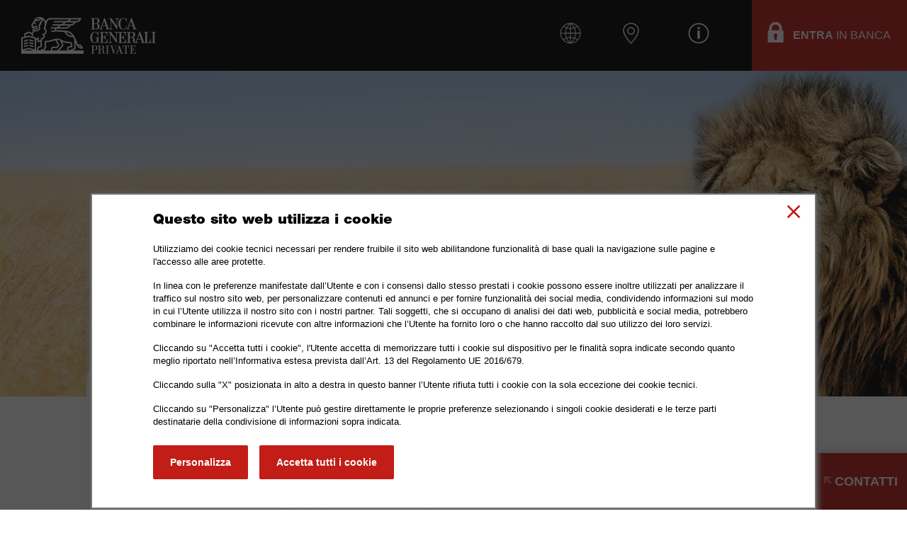

--- FILE ---
content_type: text/html;charset=UTF-8
request_url: https://consulente.bancagenerali.it/web/caterina.abbracciavento
body_size: 36686
content:




































		<!DOCTYPE html>

























































 

<html class="ltr" dir="ltr" lang="it-IT">
	<head>
	
		<title>Caterina Abbracciavento | Consulente Banca Generali Marigliano</title>
		<meta name="description" content="Visualizza il profilo professionale di Caterina Abbracciavento e contatta subito il tuo consulente finanziario Banca Generali a Marigliano">
		
		<meta content="initial-scale=1.0, width=device-width" name="viewport" />
		<meta content="text/html; charset=UTF-8" http-equiv="content-type" />
		
		<meta property="og:title" content="Caterina Abbracciavento | Consulente Banca Generali Marigliano" />
		<meta property="og:description" content="Scopri la Pagina Personale Consulente di Banca Generali. Accedi alla vetrina web del Consulente finanziario e consulta tutte le novit&agrave; commerciali"/>
		
		<!-- Google Search Console meta tag -->
		<meta name="google-site-verification" content="v5pclqUeaKTUhyXFD_nsrhRKIpUTIJDgdAtFywKtH1s" />
		
		<!-- Global site tag (gtag.js) - Google Analytics (old script position --- SCRIPT DELETED) -->
		
		<!-- Google Tag Manager -->
		<script>(function(w,d,s,l,i){w[l]=w[l]||[];w[l].push({'gtm.start':
		new Date().getTime(),event:'gtm.js'});var f=d.getElementsByTagName(s)[0],
		j=d.createElement(s),dl=l!='dataLayer'?'&l='+l:'';j.async=true;j.src=
		'https://www.googletagmanager.com/gtm.js?id='+i+dl;f.parentNode.insertBefore(j,f);
		})(window,document,'script','dataLayer','GTM-TL9MLMB');</script>
		<!-- End Google Tag Manager -->
		
		<link href="https://consulente.bancagenerali.it/o/themebancagenerale/images/favicon.ico" rel="Shortcut Icon" />
		
		<!-- begin: COOKIEBOT - this is the Cookiebot tag binding for domain: consulenti-bg.stage.softecspa.it -->
		<script id="Cookiebot" 
			data-culture="it" 
			src="https://consent.cookiebot.com/uc.js" 
			data-cbid="3e7dbb2c-696c-471c-afd8-54d33f6a493c"
			data-framework="IAB"
			data-blockingmode="auto" 
			type="text/javascript">
		</script>
		<!-- end: COOKIEBOT -->
		
<!-- IE11 Array polyfill -->
<script>
if (!Array.from) {
  Array.from = (function () {
    var toStr = Object.prototype.toString;
    var isCallable = function (fn) {
      return typeof fn === 'function' || toStr.call(fn) === '[object Function]';
    };
    var toInteger = function (value) {
      var number = Number(value);
      if (isNaN(number)) { return 0; }
      if (number === 0 || !isFinite(number)) { return number; }
      return (number > 0 ? 1 : -1) * Math.floor(Math.abs(number));
    };
    var maxSafeInteger = Math.pow(2, 53) - 1;
    var toLength = function (value) {
      var len = toInteger(value);
      return Math.min(Math.max(len, 0), maxSafeInteger);
    };

    // The length property of the from method is 1.
    return function from(arrayLike/*, mapFn, thisArg */) {
      // 1. Let C be the this value.
      var C = this;

      // 2. Let items be ToObject(arrayLike).
      var items = Object(arrayLike);

      // 3. ReturnIfAbrupt(items).
      if (arrayLike == null) {
        throw new TypeError("Array.from requires an array-like object - not null or undefined");
      }

      // 4. If mapfn is undefined, then let mapping be false.
      var mapFn = arguments.length > 1 ? arguments[1] : void undefined;
      var T;
      if (typeof mapFn !== 'undefined') {
        // 5. else
        // 5. a If IsCallable(mapfn) is false, throw a TypeError exception.
        if (!isCallable(mapFn)) {
          throw new TypeError('Array.from: when provided, the second argument must be a function');
        }

        // 5. b. If thisArg was supplied, let T be thisArg; else let T be undefined.
        if (arguments.length > 2) {
          T = arguments[2];
        }
      }

      // 10. Let lenValue be Get(items, "length").
      // 11. Let len be ToLength(lenValue).
      var len = toLength(items.length);

      // 13. If IsConstructor(C) is true, then
      // 13. a. Let A be the result of calling the [[Construct]] internal method of C with an argument list containing the single item len.
      // 14. a. Else, Let A be ArrayCreate(len).
      var A = isCallable(C) ? Object(new C(len)) : new Array(len);

      // 16. Let k be 0.
      var k = 0;
      // 17. Repeat, while k < len… (also steps a - h)
      var kValue;
      while (k < len) {
        kValue = items[k];
        if (mapFn) {
          A[k] = typeof T === 'undefined' ? mapFn(kValue, k) : mapFn.call(T, kValue, k);
        } else {
          A[k] = kValue;
        }
        k += 1;
      }
      // 18. Let putStatus be Put(A, "length", len, true).
      A.length = len;
      // 20. Return A.
      return A;
    };
  }());
}
<!-- IE11 Object polyfill -->
if (!Object.keys) {
  Object.keys = (function () {
    'use strict';
    var hasOwnProperty = Object.prototype.hasOwnProperty,
        hasDontEnumBug = !({toString: null}).propertyIsEnumerable('toString'),
        dontEnums = [
          'toString',
          'toLocaleString',
          'valueOf',
          'hasOwnProperty',
          'isPrototypeOf',
          'propertyIsEnumerable',
          'constructor'
        ],
        dontEnumsLength = dontEnums.length;

    return function (obj) {
      if (typeof obj !== 'object' && (typeof obj !== 'function' || obj === null)) {
        throw new TypeError('Object.keys called on non-object');
      }

      var result = [], prop, i;

      for (prop in obj) {
        if (hasOwnProperty.call(obj, prop)) {
          result.push(prop);
        }
      }

      if (hasDontEnumBug) {
        for (i = 0; i < dontEnumsLength; i++) {
          if (hasOwnProperty.call(obj, dontEnums[i])) {
            result.push(dontEnums[i]);
          }
        }
      }
      return result;
    };
  }());
}
</script>		





































<meta content="text/html; charset=UTF-8" http-equiv="content-type" />












<script data-senna-track="permanent" src="/combo?browserId=other&minifierType=js&languageId=it_IT&b=7201&t=1767776330393&/o/frontend-js-jquery-web/jquery/jquery.min.js&/o/frontend-js-jquery-web/jquery/bootstrap.bundle.min.js&/o/frontend-js-jquery-web/jquery/collapsible_search.js&/o/frontend-js-jquery-web/jquery/fm.js&/o/frontend-js-jquery-web/jquery/form.js&/o/frontend-js-jquery-web/jquery/popper.min.js&/o/frontend-js-jquery-web/jquery/side_navigation.js" type="text/javascript"></script>
<link charset="utf-8" data-senna-track="permanent" href="/o/frontend-theme-font-awesome-web/css/main.css" rel="stylesheet"></script>


<link href="https://consulente.bancagenerali.it/o/themebancagenerale/images/favicon.ico" rel="icon" />





		
			
				<link data-senna-track="temporary" href="https://consulente.bancagenerali.it/web/caterina.abbracciavento" rel="canonical" />
			
		



		
			
				<link data-senna-track="temporary" href="https://consulente.bancagenerali.it/web/caterina.abbracciavento" hreflang="it-IT" rel="alternate" />
			
			



		
			
				<link data-senna-track="temporary" href="https://consulente.bancagenerali.it/en/web/caterina.abbracciavento" hreflang="en-US" rel="alternate" />
			
			



		
			
				<link data-senna-track="temporary" href="https://consulente.bancagenerali.it/web/caterina.abbracciavento" hreflang="x-default" rel="alternate" />
			
			





<link class="lfr-css-file" data-senna-track="temporary" href="https://consulente.bancagenerali.it/o/themebancagenerale/css/clay.css?browserId=other&amp;themeId=themebancagenerale_WAR_themebancagenerale&amp;minifierType=css&amp;languageId=it_IT&amp;b=7201&amp;t=1736271156000" id="liferayAUICSS" rel="stylesheet" type="text/css" />



<link data-senna-track="temporary" href="/o/frontend-css-web/main.css?browserId=other&amp;themeId=themebancagenerale_WAR_themebancagenerale&amp;minifierType=css&amp;languageId=it_IT&amp;b=7201&amp;t=1736271053984" id="liferayPortalCSS" rel="stylesheet" type="text/css" />









	

	





	



	

		<link data-senna-track="temporary" href="/combo?browserId=other&amp;minifierType=&amp;themeId=themebancagenerale_WAR_themebancagenerale&amp;languageId=it_IT&amp;b=7201&amp;Profilo_Frontend_ProfiloFrontendPortlet:%2Fcss%2Fmain.css&amp;com_liferay_product_navigation_product_menu_web_portlet_ProductMenuPortlet:%2Fcss%2Fmain.css&amp;t=1736271156000" id="f6e0c9e3" rel="stylesheet" type="text/css" />

	







<script data-senna-track="temporary" type="text/javascript">
	// <![CDATA[
		var Liferay = Liferay || {};

		Liferay.Browser = {
			acceptsGzip: function() {
				return true;
			},

			

			getMajorVersion: function() {
				return 131.0;
			},

			getRevision: function() {
				return '537.36';
			},
			getVersion: function() {
				return '131.0';
			},

			

			isAir: function() {
				return false;
			},
			isChrome: function() {
				return true;
			},
			isEdge: function() {
				return false;
			},
			isFirefox: function() {
				return false;
			},
			isGecko: function() {
				return true;
			},
			isIe: function() {
				return false;
			},
			isIphone: function() {
				return false;
			},
			isLinux: function() {
				return false;
			},
			isMac: function() {
				return true;
			},
			isMobile: function() {
				return false;
			},
			isMozilla: function() {
				return false;
			},
			isOpera: function() {
				return false;
			},
			isRtf: function() {
				return true;
			},
			isSafari: function() {
				return true;
			},
			isSun: function() {
				return false;
			},
			isWebKit: function() {
				return true;
			},
			isWindows: function() {
				return false;
			}
		};

		Liferay.Data = Liferay.Data || {};

		Liferay.Data.ICONS_INLINE_SVG = true;

		Liferay.Data.NAV_SELECTOR = '#navigation';

		Liferay.Data.NAV_SELECTOR_MOBILE = '#navigationCollapse';

		Liferay.Data.isCustomizationView = function() {
			return false;
		};

		Liferay.Data.notices = [
			null

			

			
		];

		Liferay.PortletKeys = {
			DOCUMENT_LIBRARY: 'com_liferay_document_library_web_portlet_DLPortlet',
			DYNAMIC_DATA_MAPPING: 'com_liferay_dynamic_data_mapping_web_portlet_DDMPortlet',
			ITEM_SELECTOR: 'com_liferay_item_selector_web_portlet_ItemSelectorPortlet'
		};

		Liferay.PropsValues = {
			JAVASCRIPT_SINGLE_PAGE_APPLICATION_TIMEOUT: 0,
			NTLM_AUTH_ENABLED: false,
			UPLOAD_SERVLET_REQUEST_IMPL_MAX_SIZE: 104857600
		};

		Liferay.ThemeDisplay = {

			

			
				getLayoutId: function() {
					return '1';
				},

				

				getLayoutRelativeControlPanelURL: function() {
					return '/user/caterina.abbracciavento/~/control_panel/manage';
				},

				getLayoutRelativeURL: function() {
					return '/web/caterina.abbracciavento/home';
				},
				getLayoutURL: function() {
					return 'https://consulente.bancagenerali.it/web/caterina.abbracciavento/home';
				},
				getParentLayoutId: function() {
					return '0';
				},
				isControlPanel: function() {
					return false;
				},
				isPrivateLayout: function() {
					return 'false';
				},
				isVirtualLayout: function() {
					return false;
				},
			

			getBCP47LanguageId: function() {
				return 'it-IT';
			},
			getCanonicalURL: function() {

				

				return 'https\x3a\x2f\x2fconsulente\x2ebancagenerali\x2eit\x2fweb\x2fcaterina\x2eabbracciavento';
			},
			getCDNBaseURL: function() {
				return 'https://consulente.bancagenerali.it';
			},
			getCDNDynamicResourcesHost: function() {
				return '';
			},
			getCDNHost: function() {
				return '';
			},
			getCompanyGroupId: function() {
				return '20128';
			},
			getCompanyId: function() {
				return '20101';
			},
			getDefaultLanguageId: function() {
				return 'it_IT';
			},
			getDoAsUserIdEncoded: function() {
				return '';
			},
			getLanguageId: function() {
				return 'it_IT';
			},
			getParentGroupId: function() {
				return '166204';
			},
			getPathContext: function() {
				return '';
			},
			getPathImage: function() {
				return '/image';
			},
			getPathJavaScript: function() {
				return '/o/frontend-js-web';
			},
			getPathMain: function() {
				return '/c';
			},
			getPathThemeImages: function() {
				return 'https://consulente.bancagenerali.it/o/themebancagenerale/images';
			},
			getPathThemeRoot: function() {
				return '/o/themebancagenerale';
			},
			getPlid: function() {
				return '939';
			},
			getPortalURL: function() {
				return 'https://consulente.bancagenerali.it';
			},
			getScopeGroupId: function() {
				return '166204';
			},
			getScopeGroupIdOrLiveGroupId: function() {
				return '166204';
			},
			getSessionId: function() {
				return '';
			},
			getSiteAdminURL: function() {
				return 'https://consulente.bancagenerali.it/group/caterina.abbracciavento/~/control_panel/manage?p_p_lifecycle=0&p_p_state=maximized&p_p_mode=view';
			},
			getSiteGroupId: function() {
				return '166204';
			},
			getURLControlPanel: function() {
				return '/group/control_panel?refererPlid=939';
			},
			getURLHome: function() {
				return 'https\x3a\x2f\x2fconsulente\x2ebancagenerali\x2eit\x2fweb\x2fguest';
			},
			getUserEmailAddress: function() {
				return '';
			},
			getUserId: function() {
				return '20105';
			},
			getUserName: function() {
				return '';
			},
			isAddSessionIdToURL: function() {
				return false;
			},
			isImpersonated: function() {
				return false;
			},
			isSignedIn: function() {
				return false;
			},
			isStateExclusive: function() {
				return false;
			},
			isStateMaximized: function() {
				return false;
			},
			isStatePopUp: function() {
				return false;
			}
		};

		var themeDisplay = Liferay.ThemeDisplay;

		Liferay.AUI = {

			

			getAvailableLangPath: function() {
				return 'available_languages.jsp?browserId=other&themeId=themebancagenerale_WAR_themebancagenerale&colorSchemeId=01&minifierType=js&languageId=it_IT&b=7201&t=1767776347744';
			},
			getCombine: function() {
				return true;
			},
			getComboPath: function() {
				return '/combo/?browserId=other&minifierType=&languageId=it_IT&b=7201&t=1736271059498&';
			},
			getDateFormat: function() {
				return '%d/%m/%Y';
			},
			getEditorCKEditorPath: function() {
				return '/o/frontend-editor-ckeditor-web';
			},
			getFilter: function() {
				var filter = 'raw';

				
					
						filter = 'min';
					
					

				return filter;
			},
			getFilterConfig: function() {
				var instance = this;

				var filterConfig = null;

				if (!instance.getCombine()) {
					filterConfig = {
						replaceStr: '.js' + instance.getStaticResourceURLParams(),
						searchExp: '\\.js$'
					};
				}

				return filterConfig;
			},
			getJavaScriptRootPath: function() {
				return '/o/frontend-js-web';
			},
			getLangPath: function() {
				return 'aui_lang.jsp?browserId=other&themeId=themebancagenerale_WAR_themebancagenerale&colorSchemeId=01&minifierType=js&languageId=it_IT&b=7201&t=1736271059498';
			},
			getPortletRootPath: function() {
				return '/html/portlet';
			},
			getStaticResourceURLParams: function() {
				return '?browserId=other&minifierType=&languageId=it_IT&b=7201&t=1736271059498';
			}
		};

		Liferay.authToken = 'CXpi8gbd';

		

		Liferay.currentURL = '\x2fweb\x2fcaterina\x2eabbracciavento';
		Liferay.currentURLEncoded = '\x252Fweb\x252Fcaterina\x2eabbracciavento';
	// ]]>
</script>

<script src="/o/js_loader_config?t=1767776330369" type="text/javascript"></script>
<script data-senna-track="permanent" src="/combo?browserId=other&minifierType=js&languageId=it_IT&b=7201&t=1736271059498&/o/frontend-js-web/loader/config.js&/o/frontend-js-web/loader/loader.js&/o/frontend-js-web/aui/aui/aui.js&/o/frontend-js-web/aui/aui-base-html5-shiv/aui-base-html5-shiv.js&/o/frontend-js-web/liferay/browser_selectors.js&/o/frontend-js-web/liferay/modules.js&/o/frontend-js-web/liferay/aui_sandbox.js&/o/frontend-js-web/misc/svg4everybody.js&/o/frontend-js-web/aui/arraylist-add/arraylist-add.js&/o/frontend-js-web/aui/arraylist-filter/arraylist-filter.js&/o/frontend-js-web/aui/arraylist/arraylist.js&/o/frontend-js-web/aui/array-extras/array-extras.js&/o/frontend-js-web/aui/array-invoke/array-invoke.js&/o/frontend-js-web/aui/attribute-base/attribute-base.js&/o/frontend-js-web/aui/attribute-complex/attribute-complex.js&/o/frontend-js-web/aui/attribute-core/attribute-core.js&/o/frontend-js-web/aui/attribute-observable/attribute-observable.js&/o/frontend-js-web/aui/attribute-extras/attribute-extras.js&/o/frontend-js-web/aui/base-base/base-base.js&/o/frontend-js-web/aui/base-pluginhost/base-pluginhost.js&/o/frontend-js-web/aui/classnamemanager/classnamemanager.js&/o/frontend-js-web/aui/datatype-xml-format/datatype-xml-format.js&/o/frontend-js-web/aui/datatype-xml-parse/datatype-xml-parse.js&/o/frontend-js-web/aui/dom-base/dom-base.js&/o/frontend-js-web/aui/dom-core/dom-core.js&/o/frontend-js-web/aui/dom-screen/dom-screen.js&/o/frontend-js-web/aui/dom-style/dom-style.js&/o/frontend-js-web/aui/event-base/event-base.js&/o/frontend-js-web/aui/event-custom-base/event-custom-base.js&/o/frontend-js-web/aui/event-custom-complex/event-custom-complex.js&/o/frontend-js-web/aui/event-delegate/event-delegate.js&/o/frontend-js-web/aui/event-focus/event-focus.js&/o/frontend-js-web/aui/event-hover/event-hover.js&/o/frontend-js-web/aui/event-key/event-key.js&/o/frontend-js-web/aui/event-mouseenter/event-mouseenter.js&/o/frontend-js-web/aui/event-mousewheel/event-mousewheel.js" type="text/javascript"></script>
<script data-senna-track="permanent" src="/combo?browserId=other&minifierType=js&languageId=it_IT&b=7201&t=1736271059498&/o/frontend-js-web/aui/event-outside/event-outside.js&/o/frontend-js-web/aui/event-resize/event-resize.js&/o/frontend-js-web/aui/event-simulate/event-simulate.js&/o/frontend-js-web/aui/event-synthetic/event-synthetic.js&/o/frontend-js-web/aui/intl/intl.js&/o/frontend-js-web/aui/io-base/io-base.js&/o/frontend-js-web/aui/io-form/io-form.js&/o/frontend-js-web/aui/io-queue/io-queue.js&/o/frontend-js-web/aui/io-upload-iframe/io-upload-iframe.js&/o/frontend-js-web/aui/io-xdr/io-xdr.js&/o/frontend-js-web/aui/json-parse/json-parse.js&/o/frontend-js-web/aui/json-stringify/json-stringify.js&/o/frontend-js-web/aui/node-base/node-base.js&/o/frontend-js-web/aui/node-core/node-core.js&/o/frontend-js-web/aui/node-event-delegate/node-event-delegate.js&/o/frontend-js-web/aui/node-event-simulate/node-event-simulate.js&/o/frontend-js-web/aui/node-focusmanager/node-focusmanager.js&/o/frontend-js-web/aui/node-pluginhost/node-pluginhost.js&/o/frontend-js-web/aui/node-screen/node-screen.js&/o/frontend-js-web/aui/node-style/node-style.js&/o/frontend-js-web/aui/oop/oop.js&/o/frontend-js-web/aui/plugin/plugin.js&/o/frontend-js-web/aui/pluginhost-base/pluginhost-base.js&/o/frontend-js-web/aui/pluginhost-config/pluginhost-config.js&/o/frontend-js-web/aui/querystring-stringify-simple/querystring-stringify-simple.js&/o/frontend-js-web/aui/queue-promote/queue-promote.js&/o/frontend-js-web/aui/selector-css2/selector-css2.js&/o/frontend-js-web/aui/selector-css3/selector-css3.js&/o/frontend-js-web/aui/selector-native/selector-native.js&/o/frontend-js-web/aui/selector/selector.js&/o/frontend-js-web/aui/widget-base/widget-base.js&/o/frontend-js-web/aui/widget-htmlparser/widget-htmlparser.js&/o/frontend-js-web/aui/widget-skin/widget-skin.js&/o/frontend-js-web/aui/widget-uievents/widget-uievents.js&/o/frontend-js-web/aui/yui-throttle/yui-throttle.js&/o/frontend-js-web/aui/aui-base-core/aui-base-core.js" type="text/javascript"></script>
<script data-senna-track="permanent" src="/combo?browserId=other&minifierType=js&languageId=it_IT&b=7201&t=1736271059498&/o/frontend-js-web/aui/aui-base-lang/aui-base-lang.js&/o/frontend-js-web/aui/aui-classnamemanager/aui-classnamemanager.js&/o/frontend-js-web/aui/aui-component/aui-component.js&/o/frontend-js-web/aui/aui-debounce/aui-debounce.js&/o/frontend-js-web/aui/aui-delayed-task-deprecated/aui-delayed-task-deprecated.js&/o/frontend-js-web/aui/aui-event-base/aui-event-base.js&/o/frontend-js-web/aui/aui-event-input/aui-event-input.js&/o/frontend-js-web/aui/aui-form-validator/aui-form-validator.js&/o/frontend-js-web/aui/aui-node-base/aui-node-base.js&/o/frontend-js-web/aui/aui-node-html5/aui-node-html5.js&/o/frontend-js-web/aui/aui-selector/aui-selector.js&/o/frontend-js-web/aui/aui-timer/aui-timer.js&/o/frontend-js-web/liferay/dependency.js&/o/frontend-js-web/liferay/dom_task_runner.js&/o/frontend-js-web/liferay/events.js&/o/frontend-js-web/liferay/language.js&/o/frontend-js-web/liferay/lazy_load.js&/o/frontend-js-web/liferay/liferay.js&/o/frontend-js-web/liferay/util.js&/o/frontend-js-web/liferay/global.bundle.js&/o/frontend-js-web/liferay/portal.js&/o/frontend-js-web/liferay/portlet.js&/o/frontend-js-web/liferay/workflow.js&/o/frontend-js-web/liferay/form.js&/o/frontend-js-web/liferay/form_placeholders.js&/o/frontend-js-web/liferay/icon.js&/o/frontend-js-web/liferay/menu.js&/o/frontend-js-web/liferay/notice.js&/o/frontend-js-web/liferay/poller.js&/o/frontend-js-web/aui/async-queue/async-queue.js&/o/frontend-js-web/aui/base-build/base-build.js&/o/frontend-js-web/aui/cookie/cookie.js&/o/frontend-js-web/aui/event-touch/event-touch.js&/o/frontend-js-web/aui/overlay/overlay.js&/o/frontend-js-web/aui/querystring-stringify/querystring-stringify.js&/o/frontend-js-web/aui/widget-child/widget-child.js&/o/frontend-js-web/aui/widget-position-align/widget-position-align.js&/o/frontend-js-web/aui/widget-position-constrain/widget-position-constrain.js&/o/frontend-js-web/aui/widget-position/widget-position.js" type="text/javascript"></script>
<script data-senna-track="permanent" src="/combo?browserId=other&minifierType=js&languageId=it_IT&b=7201&t=1736271059498&/o/frontend-js-web/aui/widget-stack/widget-stack.js&/o/frontend-js-web/aui/widget-stdmod/widget-stdmod.js&/o/frontend-js-web/aui/aui-aria/aui-aria.js&/o/frontend-js-web/aui/aui-io-plugin-deprecated/aui-io-plugin-deprecated.js&/o/frontend-js-web/aui/aui-io-request/aui-io-request.js&/o/frontend-js-web/aui/aui-loading-mask-deprecated/aui-loading-mask-deprecated.js&/o/frontend-js-web/aui/aui-overlay-base-deprecated/aui-overlay-base-deprecated.js&/o/frontend-js-web/aui/aui-overlay-context-deprecated/aui-overlay-context-deprecated.js&/o/frontend-js-web/aui/aui-overlay-manager-deprecated/aui-overlay-manager-deprecated.js&/o/frontend-js-web/aui/aui-overlay-mask-deprecated/aui-overlay-mask-deprecated.js&/o/frontend-js-web/aui/aui-parse-content/aui-parse-content.js&/o/frontend-js-web/liferay/layout_exporter.js&/o/frontend-js-web/liferay/session.js&/o/frontend-js-web/liferay/deprecated.js" type="text/javascript"></script>




	

	<script data-senna-track="temporary" src="/o/js_bundle_config?t=1767776348690" type="text/javascript"></script>


<script data-senna-track="temporary" type="text/javascript">
	// <![CDATA[
		
			
				
		

		

		
	// ]]>
</script>





	
		

			

			
		
		



	
		

			

			
		
	












	

	





	



	















<link class="lfr-css-file" data-senna-track="temporary" href="https://consulente.bancagenerali.it/o/themebancagenerale/css/main.css?browserId=other&amp;themeId=themebancagenerale_WAR_themebancagenerale&amp;minifierType=css&amp;languageId=it_IT&amp;b=7201&amp;t=1736271156000" id="liferayThemeCSS" rel="stylesheet" type="text/css" />








	<style data-senna-track="temporary" type="text/css">

		

			

		

			

		

	</style>


<script type="text/javascript">
// <![CDATA[
Liferay.Loader.require('frontend-js-spa-web@3.0.23/liferay/init.es', function(frontendJsSpaWeb3023LiferayInitEs) {
(function(){
var frontendJsSpaWebLiferayInitEs = frontendJsSpaWeb3023LiferayInitEs;
(function() {var $ = AUI.$;var _ = AUI._;

Liferay.SPA = Liferay.SPA || {};
Liferay.SPA.cacheExpirationTime = -1;
Liferay.SPA.clearScreensCache = false;
Liferay.SPA.debugEnabled = false;
Liferay.SPA.excludedPaths = ["/documents","/image"];
Liferay.SPA.loginRedirect = '';
Liferay.SPA.navigationExceptionSelectors = ':not([target="_blank"]):not([data-senna-off]):not([data-resource-href]):not([data-cke-saved-href]):not([data-cke-saved-href])';
Liferay.SPA.requestTimeout = 0;
Liferay.SPA.userNotification = {
	message: 'Sembra che la richiesta stia impiegando più del previsto.',
	timeout: 30000,
	title: 'Oops'
};

frontendJsSpaWebLiferayInitEs.default.init(
	function(app) {
		app.setPortletsBlacklist({"com_liferay_site_navigation_directory_web_portlet_SitesDirectoryPortlet":true,"com_liferay_nested_portlets_web_portlet_NestedPortletsPortlet":true,"hello_soy_portlet":true,"com_liferay_login_web_portlet_LoginPortlet":true,"com_liferay_login_web_portlet_FastLoginPortlet":true});
		app.setValidStatusCodes([221,490,494,499,491,492,493,495,220]);
	}
);})();})();
});
// ]]>
</script>



















<script data-senna-track="temporary" type="text/javascript">
	if (window.Analytics) {
		window._com_liferay_document_library_analytics_isViewFileEntry = false;
	}
</script>







<script type="text/javascript">
// <![CDATA[
Liferay.on(
	'ddmFieldBlur', function(event) {
		if (window.Analytics) {
			Analytics.send(
				'fieldBlurred',
				'Form',
				{
					fieldName: event.fieldName,
					focusDuration: event.focusDuration,
					formId: event.formId,
					page: event.page - 1
				}
			);
		}
	}
);

Liferay.on(
	'ddmFieldFocus', function(event) {
		if (window.Analytics) {
			Analytics.send(
				'fieldFocused',
				'Form',
				{
					fieldName: event.fieldName,
					formId: event.formId,
					page: event.page - 1
				}
			);
		}
	}
);

Liferay.on(
	'ddmFormPageShow', function(event) {
		if (window.Analytics) {
			Analytics.send(
				'pageViewed',
				'Form',
				{
					formId: event.formId,
					page: event.page,
					title: event.title
				}
			);
		}
	}
);

Liferay.on(
	'ddmFormSubmit', function(event) {
		if (window.Analytics) {
			Analytics.send(
				'formSubmitted',
				'Form',
				{
					formId: event.formId
				}
			);
		}
	}
);

Liferay.on(
	'ddmFormView', function(event) {
		if (window.Analytics) {
			Analytics.send(
				'formViewed',
				'Form',
				{
					formId: event.formId,
					title: event.title
				}
			);
		}
	}
);
// ]]>
</script>







		
		<!-- begin: CLOUD FONTS & ICONS -->
		<link href="//fonts.googleapis.com/css?family=Roboto:300,400,400italic,500,700|Roboto+Condensed:300,400,400italic,500,700" rel="stylesheet" type="text/css">
		<link href="//fonts.googleapis.com/icon?family=Material+Icons" rel="stylesheet" type="text/css">
		<!-- end: CLOUD FONTS & ICONS -->
		
		
		<!-- begin: CUSTOM CSS -->
		<!-- DISABLED: the BG theme custom styles live now in the _custom.scss file, in the main css folder, and Liferay automatically bundles that file with its own styles -->
		<!-- <link class="custom-css-file" href="https://consulente.bancagenerali.it/o/themebancagenerale/css/bgpp/bgpp_theme_custom.css" id="bgppThemeCSS" rel="stylesheet" type="text/css" /> -->
		<link class="custom-backend-css-file" href="https://consulente.bancagenerali.it/o/themebancagenerale/css/bgpp/bgpp_theme_custom_backend.css" id="bgppThemeBackendCSS" rel="stylesheet" type="text/css" />
		<!-- DISABLED: NOW INCLUDED VIA COOKIEBOT DASHBOARD -->
		<!-- <link class="custom-cookiebot-css-file" href="https://consulente.bancagenerali.it/o/themebancagenerale/css/bgpp/cookiebot_custom_style.css?v1.0" id="bgppCookiebotCSS" rel="stylesheet" type="text/css" /> -->
		<!-- end: CUSTOM CSS -->
		
		
		<!-- begin: ADDITIONAL CSS RESOURCES -->
		<link href="https://consulente.bancagenerali.it/o/themebancagenerale/css/vendor/slick/slick.css" rel="stylesheet" type="text/css">
		<link href="https://consulente.bancagenerali.it/o/themebancagenerale/css/vendor/slick/slick-theme.css" rel="stylesheet" type="text/css">
		<link href="https://consulente.bancagenerali.it/o/themebancagenerale/css/vendor/jquery-ui/jquery-ui.min.css" rel="stylesheet" type="text/css">
		<link href="https://consulente.bancagenerali.it/o/themebancagenerale/css/vendor/tabs/jquery.bs4-scrolling-tabs.css" rel="stylesheet" type="text/css">
		<!-- end: ADDITIONAL CSS RESOURCES -->

		
		<style>		
		.c-footer__back-to-top {
	        position: absolute;
	        bottom: 100%;
	        margin-bottom: 0;
	        left: 50%;
	        -webkit-transform: translateX(-50%);
	        transform: translateX(-50%);
	        white-space: nowrap
	    }
	    /*
	    #CybotCookiebotDialog {
	    	display: none !important;
	    	opacity: 0 !important;
	    }
	    */
		</style>
	</head>
	
	<!-- body tag liferay injected classes: controls-visible has-control-menu -->
	<body id="senna_surface1" class="bgpp__theme  controls-visible  yui3-skin-sam signed-out public-page user-site" data-spy="scroll" data-target="#bgppScrollspy" data-offset="80"> <!-- yui3-skin-sam -->
		
		<!-- Google Tag Manager (noscript) -->
		<noscript><iframe src="https://www.googletagmanager.com/ns.html?id=GTM-TL9MLMB"
		height="0" width="0" style="display:none;visibility:hidden"></iframe></noscript>
		<!-- End Google Tag Manager (noscript) -->
	
	















































	<nav class="quick-access-nav" id="pgzw_quickAccessNav">
		<h1 class="hide-accessible">Navigazione</h1>

		<ul>
			
				<li><a href="#main-content">Salta al contenuto</a></li>
			

			

		</ul>
	</nav>
		
















































































		
			<style>
				#ControlMenu{
					display:none;
				}
				body.controls-visible #wrapper {
					margin-top: 0px;
				}
			</style>
		<!-- begin: Liferay external wrapper -->
		<div id="senna_surface1-default" class="flipped">
		
			<!-- begin: Page wrapper -->
			<div id="wrapper" class="pt-0">
			
				<!-- begin: Site Header -->
				<header id="banner" class="header js-header container-fluid" role="banner">

 
<div class="header__wrapper">
	<nav class="navbar navbar-expand-lg">
		<div>
            <ul class="navbar-nav">
            	<li class="nav-item">		
					<a class="logo" href="https://www.bancageneraliprivate.it" title="Banca Generali">
						<img alt="Banca Generali" src="https://consulente.bancagenerali.it/o/themebancagenerale/images/BGPP/logo/logo_banca_generali.svg" />
					</a>
				</li>
		  	</ul>
		</div>
        <div>
            <ul class="navbar-nav">
				<li class="nav-item text-center">
                    <a class="nav-link text-center space" href="https://www.bancageneraliprivate.it/chi-siamo/profilo" target="_blank">
						<img title="Chi siamo" src="https://consulente.bancagenerali.it/o/themebancagenerale/images/BGPP/svg/world.svg" />
                        <br>
                        <span class="txt-link">chi siamo</span>
					</a>
                </li>
                <li class="nav-item text-center">
                    <a class="nav-link text-center space" href="https://www.bancageneraliprivate.it/dove-siamo" target="_blank">
						<img title="Dove trovarci" src="https://consulente.bancagenerali.it/o/themebancagenerale/images/BGPP/svg/pin.svg" />
                        <br>
                        <span class="txt-link">dove trovarci</span>
					</a>
                </li>
                <li class="nav-item text-center dropdown d-none d-sm-none d-md-block">
                    <a class="nav-link text-center space dropdown-toggle explorer-11" href="#" id="navbardrop" data-toggle="dropdown">
						<img title="Informazioni" src="https://consulente.bancagenerali.it/o/themebancagenerale/images/BGPP/svg/info.svg" />
                        <br>
                        <span class="txt-link">informazioni</span>
					</a>
                    <div class="dropdown-menu menu-info">
                        <button type="button" class="close-menu">
                            <span><img alt="close" src="https://consulente.bancagenerali.it/o/themebancagenerale/images/BGPP/svg/close.svg" /></span>
                        </button>
                        <h3>CUSTOMER CARE</h3>
                        <ul>
                            <li>
                                <a href="https://www.bancageneraliprivate.it/customer-care/recupero-codici-accesso" target="_blank">Recupero codici di accesso</a>
                            </li>
                            <li>
                                <a href="https://www.bancageneraliprivate.it/customer-care/assistenza-carte" target="_blank">Assistenza carte</a>
                            </li>
                            <li>
                                <a href="https://www.bancageneraliprivate.it/customer-care/faq?panel=panel-0&filter=filter-0" target="_blank">FAQ</a>
                            </li>
                            <li>
                                <a href="https://www.bancageneraliprivate.it/customer-care/moduli-e-documenti?panel=panel-0&filter=filter-0" target="_blank">Moduli e Documenti</a>
                            </li>
                            <li>
                                <a href="https://www.bancageneraliprivate.it/customer-care/contattaci" target="_blank">Contattaci</a>
                            </li>
                        </ul>
                        <div class="box-grigio">
                            <div class="info-content">
                                <div class="chiama">Chiama il numero</div>
                                <p class="phone">
                                    <a href="tel:800-133-133">800-133-133</a>
                                </p>
                                <p><strong>Dall'estero </strong>
                                    <br><a href="tel:+39-0514994133">+39-0514994133</a>
                                </p>
                            </div>
                            <div class="info-content">
                                <div class="chiama">Customer Care</div>
                                <p>Chiamando il Numero verde &egrave; disponibile l'assistente vocale in tutti gli orari. Se hai necessit&agrave; di parlare con un operatore, gli orari disponibili sono dal luned&igrave; al venerd&igrave; dalle 8.30 alle 20.00 e il sabato dalle 8.00 alle 14.00.</p>
                            </div>
                            <div class="info-content">
                                <div class="chiama">Fax</div>
                                <p>041-5270193</p>
                            </div>
                        </div>
                    </div>
                </li>
                <li class="nav-item text-center dropdown d-block d-sm-block d-md-none">
                    <a class="nav-link text-center space explorer-11" href="#" data-toggle="modal" data-target="#MenuModal">
						<img title="Banca Generali" src="https://consulente.bancagenerali.it/o/themebancagenerale/images/BGPP/svg/info.svg" />
                        <br>
                        <span class="txt-link">informazioni</span>
					</a>
                </li>
				<li class="nav-item nav-item_terminal bg-bgpp-red">
                    <a class="nav-link text-uppercase" href="https://www.bancagenerali.it/apps/pib2/bg-private" target="_blank">
						<img title="Entra in banca" src="https://consulente.bancagenerali.it/o/themebancagenerale/images/BGPP/svg/padlock.svg" />
						<span class="d-none d-md-block d-print-block"><b>entra</b> in banca</span>
					</a>
                </li>
            </ul>
        </div>
    </nav>
</div>
<!-- /.header__wrapper -->


<!-- Modal MenuModal -->
<div class="modal private fade menumodalspace" id="MenuModal" tabindex="-1" role="dialog" aria-labelledby="MenuModalLabel" aria-hidden="true">
  <div class="modal-dialog private menumodal" role="document">
    <div class="row">
      <div class="col-lg-10 mx-auto">
        <div class="modal-content private">
          <div class="modal-header private">
            <h3 class="modal-title private bgpp-red" id="MenuModalLabel">CUSTOMER CARE</h3>
            <button type="button" class="close private" data-dismiss="modal" aria-label="Close">
              <span aria-hidden="true"><img alt="close" src="https://consulente.bancagenerali.it/o/themebancagenerale/images/BGPP/svg/close.svg" /></span>
            </button>
          </div>
          <div class="modal-body private menu-info">
            <!-- menu header -->
                <ul>
                    <li>
                        <a href="https://www.bancageneraliprivate.it/customer-care/recupero-codici-accesso" target="_blank">Recupero codici di accesso</a>
                    </li>
                    <li>
                        <a href="https://www.bancageneraliprivate.it/customer-care/assistenza-carte" target="_blank">Assistenza carte</a>
                    </li>
                    <li>
                        <a href="https://www.bancageneraliprivate.it/customer-care/faq?panel=panel-0&filter=filter-0" target="_blank">FAQ</a>
                    </li>
                    <li>
                        <a href="https://www.bancageneraliprivate.it/customer-care/moduli-e-documenti?panel=panel-0&filter=filter-0" target="_blank">Moduli e Documenti</a>
                    </li>
                    <li>
                        <a href="https://www.bancageneraliprivate.it/customer-care/contattaci" target="_blank">Contattaci</a>
                    </li>
                </ul>
                <div class="box-grigio">
                    <div class="info-content">
                        <div class="chiama">Chiama il numero</div>
                        <p class="phone">
                            <a href="tel:800-133-133">800-133-133</a>
                        </p>
                        <p><strong>Dall'estero </strong>
                            <br><a href="tel:+39-0514994133">+39-0514994133</a>
                        </p>
                    </div>
                    <div class="info-content">
                        <div class="chiama">Customer Care</div>
                        <p>Chiamando il Numero verde &egrave; disponibile l'assistente vocale in tutti gli orari. Se hai necessit&agrave; di parlare con un operatore, gli orari disponibili sono dal luned&igrave; al venerd&igrave; dalle 8.30 alle 20.00 e il sabato dalle 8.00 alle 14.00.</p>
                    </div>
                    <div class="info-content">
                        <div class="chiama">Fax</div>
                        <p>041-5270193</p>
                    </div>
                </div>
            <!-- end menu header -->
          </div>
        </div>
      </div>
    </div>
  </div>
</div>
<!-- end Modal MenuModal -->
				</header>
				<!-- end: Site Header -->
				
				<!-- begin: Floating Sticky -->
<!-- begin: sticky-menu --><!-- end: sticky-menu -->				<!-- end: Floating Sticky -->
				
				<!-- begin: Main Content -->
				<section id="content" class="container-fluid col-no-padding">
































































<div class="columns-1" id="main-content" role="main">
	<div class="portlet-layout row">
		<div class="col-md-12 portlet-column portlet-column-only" id="column-1">
			<div class="portlet-dropzone portlet-column-content portlet-column-content-only" id="layout-column_column-1">







































	

	<div class="portlet-boundary portlet-boundary_Profilo_Frontend_ProfiloFrontendPortlet_  portlet-static portlet-static-end decorate  " id="p_p_id_Profilo_Frontend_ProfiloFrontendPortlet_">
		<span id="p_Profilo_Frontend_ProfiloFrontendPortlet"></span>




	

	
		
			






































	
		
<section class="portlet" id="portlet_Profilo_Frontend_ProfiloFrontendPortlet">


	<div class="portlet-content">

			<div class="autofit-float autofit-row portlet-header">

				

			</div>

		
			<div class=" portlet-content-container">
				


	<div class="portlet-body">



	
		
			
				
					



















































	

				

				
					
						


	

		





























<!-- Begin: DEPRECATED VIEWS -->


    


    


<!-- End: DEPRECATED VIEWS -->








	
	
	




<style>
.portlet-content, .portlet-minimized .portlet-content-container {
    padding: 0;
}

.autofit-float.autofit-row.portlet-header {
	display: none;
}

.empty-description {
	cursor: default !important;
}

.empty-description::before {
	display: none;
}

.experiences-training .odd-event:nth-child(even) {
	padding-top: 300px;
}

@media (max-width: 991.98px) {
  .experiences-training .odd-event:nth-child(even) {
    padding-top: 20px;
  }
}

.interest .ui-tabs .ui-tabs-nav li {
	width: 100%;
}

h1, h2, h3, h4, h5, h6, .h1, .h2, .h3, .h4, .h5, .h6 {
	margin-bottom: .5rem;
	font-weight: bold;
	line-height: 1.2;
}

.content-contacts {
	background-color: #C21D17;
}

.btn.btn-contacts {
    width: auto;
}

.modal-dialog.private {
    width: 100%;
    max-width: 100%;
}

.modal-header.private .close.private {
    opacity: 1;
}

.modal-content.private {
    border: none;
}

.btnmodal-linkteam-social .nav li a.nav-link img.twitter {
	width: 45px;
}

/* SLIDER ESPERIENZE & FORMAZIONE */
.slider-experiences-and-training {
	max-width: 1150px;
}
.slider-experiences-and-training .slick-slide {
	max-width: auto;
}
.slider-experiences-and-training .slick-prev-experiences-and-training {
	margin-left: -60px;
}
.slider-experiences-and-training .slick-next-experiences-and-training {
	margin-right: -60px;
}

/* SLIDER ESPERIENZE & FORMAZIONE: DOTS WINDOWING */
.slider-experiences-and-training .slick-dots-container {
  width: 9.5rem;
  overflow: hidden;
  display: block;
  padding: 0;
  margin: 0 auto;
  height: 2.4rem;
  position: relative;
  border: 0px solid red;
  white-space: nowrap;
}
.slider-experiences-and-training .slick-dots {
	bottom: auto;
	margin: 0 auto;
}
.slider-experiences-and-training .slick-dots-container > ul {
  padding: 0;
  display: flex;
  transition: all 0.25s;
  position: relative;
  margin: 0;
  list-style: none;
  transform: translateX(0);
  align-items: center;
  bottom: unset;
  height: 100%;
}
.slider-experiences-and-training .slick-slide.odd-event {
	margin: 0; /* fix: slick recalculates wrong width at breakpoint reinitialization */
	padding-left: 0;
	padding-right: 0;
}
@media (max-width: 991.98px) {
	.slider-experiences-and-training {
		margin: 0 10px;
	}
}

/* SEO IMPROVEMENT */
.main-visual-bg .container-visual .h2-seo-inherit {
	margin: inherit;
	font-weight: inherit;
	line-height: inherit;
	font-size: inherit;
	font-family: inherit;
}
.photo-skills-name .content-skills-name h2.skills-name__h2-seo {
	font-family: "HelveticaNeue", sans-serif;
	font-weight: bold;
	font-style: normal;
	font-size: 32px;
	line-height: 1.2;
	margin-top: 40px;
	margin-bottom: .5rem;
	padding: 0;
}
@media(max-width:1279.98px) {
	.photo-skills-name .content-skills-name h2.skills-name__h2-seo {
		font-size: 26px;
		margin-top: 40px;
	}
}
@media(max-width:991.98px) {
	.photo-skills-name .content-skills-name h2.skills-name__h2-seo {
		font-size: 26px;
		margin-top: 20px;
	}
}
@media(max-width:575.98px) {
	.photo-skills-name .content-skills-name h2.skills-name__h2-seo {
		margin-top: 0;
		text-align: center;
	}
}
.photo-skills-name .content-skills-name h1.skills-name__h1-seo {
	font-family: "Helvetica Neue Black", sans-serif;
	font-weight: bold;
	font-style: normal;
	font-size: 48px;
	line-height: 1.2;
	margin-bottom: .5rem;
	padding: 0;
}
@media(max-width:1279.98px) {
	.photo-skills-name .content-skills-name h1.skills-name__h1-seo {
		font-size: 35px;
	}
}
@media(max-width:991.98px) {
	.photo-skills-name .content-skills-name h1.skills-name__h1-seo {
		font-size: 35px;
	}
}
@media(max-width:575.98px) {
	.photo-skills-name .content-skills-name h1.skills-name__h1-seo {
		margin-top: 0;
		text-align: center;
	}
}
.summary-skill-fpa .top-blockquote .summary-skill__h2-seo {
	font-family: "Helvetica Neue Black",sans-serif;
	font-weight: bold;
	font-style: normal;
	font-size: 48px;
	line-height: 1.2;
	margin-bottom: .5rem;
	padding: 0;
}
@media(max-width:1279.98px) {
	.summary-skill-fpa .top-blockquote .summary-skill__h2-seo {
		font-size: 35px;
		padding-top: 0;
	}
}
@media(max-width:991.98px) {
	.summary-skill-fpa .top-blockquote .summary-skill__h2-seo {
		font-size: 35px;
		padding-top: 0;
	}
}
.summary-skill-fpa .my-skills .my-skills__h2-seo {
	font-family: "Helvetica Neue Black",sans-serif;
	font-weight: bold;
	font-style: normal;
	font-size: 48px;
	line-height: 1.2;
	margin-bottom: .5rem;
	padding: 0;
}
@media(max-width:1279.98px) {
	.summary-skill-fpa .my-skills .my-skills__h2-seo {
		font-size: 35px;
		padding-top: 0;
	}
}
@media(max-width:991.98px) {
	.summary-skill-fpa .my-skills .my-skills__h2-seo {
		font-size: 35px;
	}
}
.summary-skill-fpa .my-skills .h3-seo-inherit {
	margin: 0;
	font-weight: inherit;
	line-height: inherit;
	font-size: inherit;
	font-family: inherit;
	display: inline;
}
@media(max-width:767.98px) {
	.summary-skill-fpa .my-skills .h3-seo-inherit {
		margin-top: 8px;
	}
}
</style>

<!-- map styles -->
<style>
#map-desktop {
	min-height: 500px;
	height: 100%;
}
#map {
	min-height: 200px;
	height: 100%;
}
#map-desktop .gm-ui-hover-effect,
#map .gm-ui-hover-effect {
	display: none !important;
	margin: 0px !important;
	padding: 0px !important;
	top: 10px !important;
	right: 10px !important;
	width: 40px !important;
	height: 40px !important;
}
#map-desktop .gm-ui-hover-effect img,
#map .gm-ui-hover-effect img {
	display: none !important;
	width: 40px !important;
	height: 40px !important;
	margin: 0 !important;
	color: #fff !important;
}
#map-desktop .gm-style .gm-style-iw-d,
#map .gm-style .gm-style-iw-d {
	box-sizing: border-box;
	overflow: hidden !important;
}
#map-desktop .gm-style .gm-style-iw-c,
#map .gm-style .gm-style-iw-c {
	position: absolute;
	box-sizing: border-box;
	overflow: hidden;
	background-color: transparent;
	border-radius: 0;
	padding: 0;
	box-shadow: none;
	z-index: 1;
}
#map-desktop .gm-style .gm-style-iw-c {
	top: 20px;
	left: 0;
	transform: translate(-50%,-50%);
}
#map .gm-style .gm-style-iw-c {
	top: 0;
	left: 0;
	transform: translate(-50%,-100%);
}
#map-desktop .gm-style .gm-style-iw-t::after,
#map .gm-style .gm-style-iw-t::after {
	background: none;
	box-shadow: none;
	content: "";
	height: 0;
	width: 0;
}

#map-info-window,
#map-info-window-mobile {
	margin-top: 0;
	border-radius: 0;
	color: #fff;
	opacity: .9;
	background-color: rgba(0,0,0,.9);
}
#map-info-window {
	width: 330px;
}
#map-info-window-mobile {
	width: auto;
}
#map-info-window .iw_body,
#map-info-window-mobile .iw_body {
	padding: 16px 20px;
	text-align: left;
}
#map-info-window .iw_body h5 {
	font-size: 24px;
	margin-bottom: 36px;
}
#map-info-window .iw_body p.iw_data {
	margin-bottom: 36px;
	line-height: 1.2;
	font-size: 16px;
}
#map-info-window .iw_body p span {
	font-size: 16px;
	font-weight: 300;
}
#map-info-window .iw_body a.map-routes,
#map-info-window-mobile .iw_body a.map-routes {
	font-size: 16px;
	font-weight: 700;
	letter-spacing: 2px;
	text-decoration: none;
	text-transform: uppercase;
	display: block;
}
#map-info-window .iw_body a.map-routes {
	margin-bottom: 18px;
}
#map-info-window-mobile .iw_body a.map-routes {
	margin-bottom: 0;
}
#map-info-window .iw_body a.map-routes:hover,
#map-info-window-mobile .iw_body a.map-routes:hover {
	color: #fff;
}
#map-info-window .iw_body a span,
#map-info-window-mobile .iw_body a span {
	line-height: 18px;
	display: inline-block;
	vertical-align: text-top;
}
#map-info-window .iw_body a span img,
#map-info-window-mobile .iw_body a span img {
	width: 20px;
	height: 20px;
}

.personal-data-contacts.map-collapsible .map-responsive {
	padding-bottom: 0;
	height: auto;
}

/*
#map .gm-style .gm-style-iw, 
#map .gm-style .gm-style-iw a, 
#map .gm-style .gm-style-iw span, 
#map .gm-style .gm-style-iw label, 
#map .gm-style .gm-style-iw div {
	border-radius: 0px;
	max-height: 280px;
	padding: 0px 10px 5px 5px;
	overflow-y: scroll;
	overflow-x: visible;
	overflow: hidden !important; 
	line-height: 1.35;
	white-space: nowrap;	
}
#map .gm-style .gm-style-iw {
    background-color: #252525 !important;
	opacity:0.8;
    top: 0 !important;
    left: 0 !important;
    display: block !important;
}    
#map .gm-style div div div div div div div div {
	background-color: #252525 !important;
	margin: 0;
 	padding: 0;
  	top: 0;
  	color: #fff;
  	font-size: 16px;
}
#map .gm-style .gm-style-iw-t::after {
	display: none;
}
#map .gm-style div div div div div div div div a {
	color: #f1f1f1;
	font-weight: bold;
}
#map .map-info-window h5 {
   	font-weight:bold;
}
#map .map-info-window p {
   	color:#939393;
}
*/
</style>
<!-- end map styles -->

<!-- Start main visual -->
<div class="container-fluid no-padding">
    <div class="row">
        <div class="col col-no-padding">
        
            <!-- main-visual-bg -->
            <!-- DESKTOP -->
            <div class="main-visual-bg d-none d-lg-block" style="background-image: url('https://consulente.bancagenerali.it/documents/portlet_file_entry/20124/Header_1.jpg/8c7c60ed-dcfb-38d7-5840-520c9bb3b743?download=true');">
                <div class="container-fluid">
                    <div class="row">
                        <div class="col-xs-10 col-sm-10 col-md-10 col-lg-6 col-no-padding mx-auto">
                            <div class="container-visual text-center">
                                <div class="subtitle text-uppercase">La responsabilità di proteggere</div>

<div class="title text-uppercase">pensando a lungo termine</div>
                                
                                	<hr>
                                
                            </div>
                        </div>
                    </div>
                </div>
            </div>
            
	            <!-- TABLET -->
	            <div class="main-visual-bg d-none d-sm-block d-md-block d-lg-none" style="background-image: url('https://consulente.bancagenerali.it/documents/portlet_file_entry/20124/Header_1_Tablet+%281%29.jpg/03dbe5b4-728b-8379-91b7-521b834883b1?download=true');">
	                <div class="container-fluid">
	                    <div class="row">
	                        <div class="col-xs-10 col-sm-10 col-md-10 col-lg-6 col-no-padding mx-auto">
	                            <div class="container-visual text-center">
	                                <div class="subtitle text-uppercase">La responsabilità di proteggere</div>

<div class="title text-uppercase">pensando a lungo termine</div>
	                                
	                                	<hr>
	                                
	                            </div>
	                        </div>
	                    </div>
	                </div>
	            </div>
            
            
	            <!-- MOBILE -->
	            <div class="main-visual-bg d-block d-sm-none d-md-none d-lg-none" style="background-image: url('https://consulente.bancagenerali.it/documents/portlet_file_entry/20124/Header_1_Mobile.jpg/441f5e1c-b875-dac3-9649-4ac15c078e4e?download=true');">
	                <div class="container-fluid">
	                    <div class="row">
	                        <div class="col-xs-10 col-sm-10 col-md-10 col-lg-6 col-no-padding mx-auto">
	                            <div class="container-visual text-center">
	                            <!--
	                                <div class="subtitle text-uppercase">La responsabilità di proteggere</div>

<div class="title text-uppercase">pensando a lungo termine</div>
	                                
	                                	<hr>
	                                
	                            -->
	                            </div>
	                        </div>
	                    </div>
	                </div>
	            </div>
            
            <!-- end main-visual-bg -->
        
        </div>
    </div>
</div>
<!-- End main visual -->

<!-- Start photo skills name -->
<div class="container-fluid no-padding">
    <div class="row">
        <div class="col-xs-11 col-lg-10 mx-auto">
        	<!-- photo-skills-name -->
            <div class="photo-skills-name">
                <div class="row">
                    <div class="col-sm-5 col-lg-3 content-photo"> <!-- col-lg-4 -->
                    	<div class="image-cropper">
                        	<img class="NO__rounded-circle NO__img-fluid" alt="Caterina  Abbracciavento " src="/image/user_portrait?img_id=515430&img_id_token=ZXALeCwWXwC8OtWv4nVHc%2F36epI%3D&t=1769240697975" />
                        </div>
                    </div>
                    <div class="col-sm-7 col-lg-9 content-skills-name"> <!-- col-lg-8 -->
                        <h2 class="bgpp-black skills-name__h2-seo">Private Banker</h2>
                        
                        	<h1 class="bgpp-black skills-name__h1-seo">Dott.ssa Caterina  Abbracciavento </h1>
                        
                    </div>
                </div>
            </div>
        	<!-- end photo-skills-name -->
        </div>
    </div>
</div>
<!-- End photo skills name -->

<!-- Start btnmodal linkteam social -->
<div class="container-fluid no-padding">
    <div class="row">
        <div class="col-xs-11 col-lg-10 mx-auto">
        <!-- team-skills-name -->
            <div class="btnmodal-linkteam-social mb-6">
                <div class="row">
                    <div class="col-sm-12 col-md-12 col-lg-3">
                        <!-- btn-modal -->
                        <button type="button" class="btn btn-modal width-100 height-60 bkg-bgpp-red" data-toggle="modal" data-target="#appointmentModal">
                            Chiedi appuntamento <img alt="" src="/o/Profilo.Frontend/images/BGPP/svg/arrow_white_right.svg" />
                        </button>
                        <!-- end btn-modal -->
                    </div>
                    <div class="col-sm-12 col-md-12 col-lg-3">
                    
                    </div>
                    <div class="col-sm-12 col-md-12 col-lg-6 text-center">
                        <!-- nav-social -->
                        <ul class="nav">
                        	
                            <li class="nav-item">
                                <a class="nav-link" href="mailto:caterina.abbracciavento@bancagenerali.it"><img alt="mail" class="mail" src="/o/Profilo.Frontend/images/BGPP/common/ico_mail.png" /></a>
                            </li>
                        </ul>
                        <!-- end nav-social -->
                    </div>
                </div>
            </div>
        <!-- end team-skills-name -->
        </div>
    </div>
</div>
<!-- End btnmodal linkteam social -->



<!-- Start personal data contacts -->
<div class="container-fluid no-padding">
    <div class="row personal-data-contacts map-collapsible">
        <div class="col-xs-11 col-lg-12 mx-auto">
            <div class="row">
                <div class="col-md-12 col-lg-2 text-center border-box-right">
                    <!-- personal data -->
                    <div class="personal-data">
	                    <div class="img-box float-left">
	                        <img alt="" src="/o/Profilo.Frontend/images/BGPP/svg/phone-mobile.svg" />
	                    </div>
	                    <div class="txt-box">
	                        3282254387
	                    </div>
                    </div>
                    <!-- end personal data -->
                </div>
                <div class="col-md-12 col-lg-2 text-center border-box-right">
                    <!-- personal data -->
                    <div class="personal-data">
                        <div class="img-box float-left">
                            <img alt="" src="/o/Profilo.Frontend/images/BGPP/svg/landline_phone.svg" />
                        </div>
                        <div class="txt-box">
                            0813110711
                        </div>
                    </div>
                    <!-- end personal data -->
                </div>
                
                <div class="col-md-12 col-lg-3 text-center border-box-right">
                    <!-- personal data -->
                    <div class="personal-data">
                        <div class="img-box float-left">
                            <img alt="" src="/o/Profilo.Frontend/images/BGPP/svg/map_icon.svg" />
                        </div>
                        <div class="txt-box">
                            Via casafalco, 16<br>80034 Marigliano
                        </div>
                    </div>
                    <!-- end personal data -->
                </div>
                
                <div class="col-md-12 col-lg-3 text-center border-box-right">
                    <!-- personal data -->
                    <div class="personal-data box-collapse" data-toggle="collapse" data-target="#collapseMappa" aria-expanded="false" aria-controls="collapseMappa">
	                    <div class="img-box float-left">
	                        <img alt="" src="/o/Profilo.Frontend/images/BGPP/svg/office.svg" />
	                    </div>
	                    <div class="txt-box">
	                        <div class="office">
	                        	Agenzia
	                        </div>
	                        <div class="address">
	                        	Via San Massimo ang. Variante SS7 bis<br>80035 Nola
	                        </div>
	                    </div>
                    </div>
                    <!-- end personal data -->
                    <!-- maps -->
                    <div class="row hidden-md hidden-lg hidden-xl NO__map-responsive collapse" id="collapseMappa">
                        <!-- maps -->
                        <div class="col map-responsive">
							<div id="map"></div>
                            <!-- <iframe src="https://maps.google.com/maps?width=600&amp;height=450&amp;hl=en&amp;q=Via San Massimo ang. Variante SS7 bis%2080035%20Nola&amp;ie=UTF8&amp;t=&amp;z=15&amp;iwloc=B&amp;output=embed" width="600" height="450" frameborder="0" style="border:0" allowfullscreen></iframe>-->
                        </div>
                        <!-- end maps -->
                    </div>
                    <!-- end maps -->
                </div>
                <div class="col-md-12 col-lg-2 text-center">
                    <!-- personal data -->
                    <div class="personal-data">
                        <a href="https://consulente.bancagenerali.it/web/caterina.abbracciavento/home?p_p_id=Profilo_Frontend_ProfiloFrontendPortlet&p_p_lifecycle=2&p_p_state=normal&p_p_mode=view&p_p_cacheability=cacheLevelPage&_Profilo_Frontend_ProfiloFrontendPortlet_reportType=vcf&_Profilo_Frontend_ProfiloFrontendPortlet_address=Via+San+Massimo+ang.+Variante+SS7+bis&_Profilo_Frontend_ProfiloFrontendPortlet_userIdVcard=166202">
                            <div class="img-box float-left">
                                <img alt="" src="/o/Profilo.Frontend/images/BGPP/svg/card_download.svg" />
                            </div>
                            <div class="txt-box" style="color: #C21D17;">
                            	Download<br>V-Card
                            </div>
                        </a>
                    </div>
                    <!-- end personal data -->
                </div>
            </div>
        </div>
    </div>
</div>

<!-- content maps desktop -->
<div class="container-fluid no-padding hidden-xs hidden-sm">
    <div class="row personal-data-contacts map-collapsible noheight collapse" id="collapseMappa">
        <!-- maps -->
        <div class="col map-responsive">
     		<div id="map-desktop"></div>
        </div>
        <!-- end maps -->
    </div>
</div>
<!-- end content maps desktop -->
<!-- End personal data contacts -->

<!-- Start summary skill fpa -->
<div class="container-fluid no-padding">
    <div class="row summary-skill-fpa">
        <div class="col-xs-11 col-lg-10 mx-auto mb-5 mt-5">
            <div class="row">
                <div class="col-sm-12 col-lg-6">
                    <!-- top-blockquote -->
                    <div class="top-blockquote">
                         <h2 class="bgpp-black summary-skill__h2-seo" style="color: #bababa;min-height: 156px;">La garanzia di un consulente finanziario Banca Generali Private</h2>
                    </div>
                    <!-- end top-blockquote -->
                    <!-- bottom-blockquote -->
                    <div class="bottom-blockquote">
                        <div class="txt">
                        	<p>Sono Consulente finanziario di Banca Generali Private e accompagno i miei clienti nelle sfide legate alla protezione del proprio patrimonio e nella realizzazione dei propri progetti di vita. Innovazione, esclusività e qualità caratterizzano i nostri prodotti e servizi in un ambiente di architettura aperta che riesce a convergere in un'offerta unica, e in strumenti esclusivi, il meglio delle tecnologie e delle competenze globali. Lavorare in Banca Generali significa sposarne non solo la forza del "brand" come garanzia di solidità, efficienza ed innovazione, ma soprattutto garantirne, con le proprie competenze, quegli elementi distintivi che ne hanno favorito la leadership nel settore: la qualità del servizio e il valore delle persone.</p>
                        </div>
                    </div>
                    <!-- end bottom-blockquote -->
                </div>
                <div class="col-sm-12 col-lg-4 offset-lg-1">
                    <!-- my-skills -->
                    <div class="my-skills">
                        <h2 class="my-skills__h2-seo">Le mie competenze</h2>
                        
	                        <ul class="skills">
	                        
	                            <li><img alt="" src="/o/Profilo.Frontend/images/BGPP/common/check.png" /><h3 class="h3-seo-inherit">Gestione portafoglio titoli</h3></li>
	                        
	                            <li><img alt="" src="/o/Profilo.Frontend/images/BGPP/common/check.png" /><h3 class="h3-seo-inherit">Analisi di portafoglio clienti</h3></li>
	                        
	                            <li><img alt="" src="/o/Profilo.Frontend/images/BGPP/common/check.png" /><h3 class="h3-seo-inherit">Consulenza su Prodotti Finanziari Italiani e Esteri</h3></li>
	                        
	                            <li><img alt="" src="/o/Profilo.Frontend/images/BGPP/common/check.png" /><h3 class="h3-seo-inherit">Pianificazione successoria</h3></li>
	                        
	                            <li><img alt="" src="/o/Profilo.Frontend/images/BGPP/common/check.png" /><h3 class="h3-seo-inherit">Wealth Management</h3></li>
	                        
	                        </ul>
                        
                    </div>
                    <!-- end my-skills -->
                </div>
            </div>
        </div>
    </div>
</div>
<!-- End summary skill fpa -->

<!-- Start Esperienze e Formazione -->

<div class="container-fluid no-padding experiences-training">
    <div class="row">
        <div class="col-xs-11 col-lg-10 mx-auto mb-5 mt-5">
            <h3>Esperienze e Formazione</h3>
        </div>
    </div>
    <div class="row">
        <div class="col col-no-padding mb-6">
            <div class="slider-experiences-and-training">
            
                
                <div class="odd-event">
                    <!-- date -->
                    <div class="date">
                        marzo 2015 - ATTUALE
                    </div>
                    <!-- end date -->
                    <!-- category -->
                    <div class="category-experience">
                        Esperienza
                    </div>
                    <!-- end category -->
                    <!-- title and collapse -->
                    <div class="title bkg-bgpp-grey-experiences-and-training">
                    
                        promotore finanziario
                        <div class="experiences-and-training-collapse " data-toggle="collapse" data-target="#experiences1" aria-expanded="false" aria-controls="experiences1">
                            <div class="name">
                                BANCA GENERALI
                            </div>
                        </div>
                        <div class="content-experiences-and-training collapse" id="experiences1">
                        
                            <ul class="circle">
                            
                                <li>consulenza finanziaria, passaggi generazionali, consulenza patrimoniale, aziendale, tributaria</li>
                            
                            </ul>
                        
                        </div>
                    </div>
                    <!-- end title and collapse -->
                </div>
                
            
                
                <div class="odd-event">
                    <!-- date -->
                    <div class="date">
                        giugno 2011 - febbraio 2015
                    </div>
                    <!-- end date -->
                    <!-- category -->
                    <div class="category-experience">
                        Esperienza
                    </div>
                    <!-- end category -->
                    <!-- title and collapse -->
                    <div class="title bkg-bgpp-grey-experiences-and-training">
                    
                        consulente PRIVATE
                        <div class="experiences-and-training-collapse " data-toggle="collapse" data-target="#experiences2" aria-expanded="false" aria-controls="experiences2">
                            <div class="name">
                                BANCA POPOLARE  DI BARI
                            </div>
                        </div>
                        <div class="content-experiences-and-training collapse" id="experiences2">
                        
                            <ul class="circle">
                            
                                <li>consulenza e gestione grandi  patrimoni per la prov. di CASERTA</li>
                            
                            </ul>
                        
                        </div>
                    </div>
                    <!-- end title and collapse -->
                </div>
                
            
            	
                <div class="odd-event">
                    <!-- date -->
                    <div class="date">
                        <!-- GENNAIO 2016 - ATTUALE -->
                        2014
                    </div>
                    <!-- end date -->
                    <!-- category -->
                    <div class="category-training">
                        Formazione
                    </div>
                    <!-- end category -->
                    <!-- title and collapse -->
                    <div class="title bkg-bgpp-grey-experiences-and-training">
                    
                        Welth Management
                        <div class="experiences-and-training-collapse " data-toggle="collapse" data-target="#training1" aria-expanded="false" aria-controls="training1">
                            <div class="name">
                                SDA   BOCCONI MILANO
                            </div>
                        </div>
                        <div class="content-experiences-and-training collapse" id="training1">
                        
                            <ul class="circle">
                                <li>corso professionale di asset management,  pianificazione successoria,  tributaria</li>
                            </ul>
                        
                        </div>
                    </div>
                    <!-- end title and collapse -->
                </div>
                
            
                
                <div class="odd-event">
                    <!-- date -->
                    <div class="date">
                        febbraio 2007 - maggio 2011
                    </div>
                    <!-- end date -->
                    <!-- category -->
                    <div class="category-experience">
                        Esperienza
                    </div>
                    <!-- end category -->
                    <!-- title and collapse -->
                    <div class="title bkg-bgpp-grey-experiences-and-training">
                    
                        consulente  personal
                        <div class="experiences-and-training-collapse " data-toggle="collapse" data-target="#experiences3" aria-expanded="false" aria-controls="experiences3">
                            <div class="name">
                                BANCA POPOLARE  DI BARI
                            </div>
                        </div>
                        <div class="content-experiences-and-training collapse" id="experiences3">
                        
                            <ul class="circle">
                            
                                <li>consulenza e gestione clientela di elevato standing fil. di Marigliano</li>
                            
                            </ul>
                        
                        </div>
                    </div>
                    <!-- end title and collapse -->
                </div>
                
            
                
                <div class="odd-event">
                    <!-- date -->
                    <div class="date">
                        novembre 1992 - gennaio 2007
                    </div>
                    <!-- end date -->
                    <!-- category -->
                    <div class="category-experience">
                        Esperienza
                    </div>
                    <!-- end category -->
                    <!-- title and collapse -->
                    <div class="title bkg-bgpp-grey-experiences-and-training">
                    
                        consulente  personal
                        <div class="experiences-and-training-collapse " data-toggle="collapse" data-target="#experiences4" aria-expanded="false" aria-controls="experiences4">
                            <div class="name">
                                BANCO DI NAPOLI SPA
                            </div>
                        </div>
                        <div class="content-experiences-and-training collapse" id="experiences4">
                        
                            <ul class="circle">
                            
                                <li>consulenza e gestione di clientela privata da famiglie a clientela via via più  complessa per patrimonio e relative esigenze</li>
                            
                            </ul>
                        
                        </div>
                    </div>
                    <!-- end title and collapse -->
                </div>
                
            
            	
                <div class="odd-event">
                    <!-- date -->
                    <div class="date">
                        <!-- GENNAIO 2016 - ATTUALE -->
                        1990
                    </div>
                    <!-- end date -->
                    <!-- category -->
                    <div class="category-training">
                        Formazione
                    </div>
                    <!-- end category -->
                    <!-- title and collapse -->
                    <div class="title bkg-bgpp-grey-experiences-and-training">
                    
                        Diploma Ragioneria e perito Commerciale
                        <div class="experiences-and-training-collapse empty-description" data-toggle="" data-target="#training2" aria-expanded="false" aria-controls="training2">
                            <div class="name">
                                IST. L. da Vinci Martina Franca TA
                            </div>
                        </div>
                        <div class="content-experiences-and-training collapse" id="training2">
                        
                        </div>
                    </div>
                    <!-- end title and collapse -->
                </div>
                
            
            </div>
        </div>
    </div>
</div>

<!-- End Esperienze e Formazione -->

<!-- Start Interessi -->

	<!-- Nessun interesse -->

<!-- End Interessi -->

<!-- Start breaking news grey -->

<div class="container-fluid no-padding breaking-news">
    <div class="row bkg-bgpp-grey-news"><!-- add the bkg-bgpp-white/bkg-bgpp-grey-news bground to have the white background -->
        <div class="col-xs-11 col-lg-10 mx-auto mb-5 mt-5">
            <h3>Breaking News</h3>
        </div>
    </div>
    <div class="row bkg-bgpp-grey-news" style="padding-bottom: 40px;"><!-- add the bkg-bgpp-white/bkg-bgpp-grey-news bground to have the white background -->
        <div class="col col-no-padding mb-4">
            <div class="slider-breaking-news">
            
            	<!-- news -->
                <div>
                    <div class="date">
                        <div class="rectangle"></div> 12 ore fa
                    </div>
                    <div class="txt bkg-bgpp-white"><!-- add the bkg-bgpp-white/bkg-bgpp-grey-news bground to have the grey background -->
                        Borgosesia, rimborso anticipato parziale per 10 milioni di euro del prestito obbligazionario
                    </div>
                    <!-- <a class="btn btn-link width-100 height-60 bkg-bgpp-red" href="https://www.teleborsa.it/DettaglioNews/193_2026-01-23_TLB/Borgosesia-rimborso-anticipato-parziale-per-10-milioni-di-euro-del-prestito-obbligazionario.html" role="button" target="_blank"> -->
                    <!-- <a class="btn btn-link width-100 height-60 bkg-bgpp-red" href="" role="button" target="_blank"> -->
                    <a class="btn btn-link width-100 height-60 bkg-bgpp-red" href="/breaking-news?guid=193_2026-01-23_TLB" role="button" target="_self">
                        Leggi tutto <img class="send" alt="" src="/o/Profilo.Frontend/images/BGPP/svg/arrow_white_right.svg" />
                    </a>
                </div>
                <!-- end news -->
            
            	<!-- news -->
                <div>
                    <div class="date">
                        <div class="rectangle"></div> 12 ore fa
                    </div>
                    <div class="txt bkg-bgpp-white"><!-- add the bkg-bgpp-white/bkg-bgpp-grey-news bground to have the grey background -->
                        Pensione, dal 2029 potrebbero servire tre mesi in più
                    </div>
                    <!-- <a class="btn btn-link width-100 height-60 bkg-bgpp-red" href="https://www.teleborsa.it/DettaglioNews/179_2026-01-23_TLB/Pensione-dal-2029-potrebbero-servire-tre-mesi-in-pi.html" role="button" target="_blank"> -->
                    <!-- <a class="btn btn-link width-100 height-60 bkg-bgpp-red" href="" role="button" target="_blank"> -->
                    <a class="btn btn-link width-100 height-60 bkg-bgpp-red" href="/breaking-news?guid=179_2026-01-23_TLB" role="button" target="_self">
                        Leggi tutto <img class="send" alt="" src="/o/Profilo.Frontend/images/BGPP/svg/arrow_white_right.svg" />
                    </a>
                </div>
                <!-- end news -->
            
            	<!-- news -->
                <div>
                    <div class="date">
                        <div class="rectangle"></div> 12 ore fa
                    </div>
                    <div class="txt bkg-bgpp-white"><!-- add the bkg-bgpp-white/bkg-bgpp-grey-news bground to have the grey background -->
                        Intesa: Fed in pausa in un contesto di crescente pressione politica
                    </div>
                    <!-- <a class="btn btn-link width-100 height-60 bkg-bgpp-red" href="https://www.teleborsa.it/DettaglioNews/135_2026-01-23_TLB/Intesa-Fed-in-pausa-in-un-contesto-di-crescente-pressione-politica.html" role="button" target="_blank"> -->
                    <!-- <a class="btn btn-link width-100 height-60 bkg-bgpp-red" href="" role="button" target="_blank"> -->
                    <a class="btn btn-link width-100 height-60 bkg-bgpp-red" href="/breaking-news?guid=135_2026-01-23_TLB" role="button" target="_self">
                        Leggi tutto <img class="send" alt="" src="/o/Profilo.Frontend/images/BGPP/svg/arrow_white_right.svg" />
                    </a>
                </div>
                <!-- end news -->
            
            	<!-- news -->
                <div>
                    <div class="date">
                        <div class="rectangle"></div> 12 ore fa
                    </div>
                    <div class="txt bkg-bgpp-white"><!-- add the bkg-bgpp-white/bkg-bgpp-grey-news bground to have the grey background -->
                        Export, Italia-Germania: SACE firma accordo con Euler Hermes
                    </div>
                    <!-- <a class="btn btn-link width-100 height-60 bkg-bgpp-red" href="https://www.teleborsa.it/DettaglioNews/173_2026-01-23_TLB/Export-Italia-Germania-SACE-firma-accordo-con-Euler-Hermes.html" role="button" target="_blank"> -->
                    <!-- <a class="btn btn-link width-100 height-60 bkg-bgpp-red" href="" role="button" target="_blank"> -->
                    <a class="btn btn-link width-100 height-60 bkg-bgpp-red" href="/breaking-news?guid=173_2026-01-23_TLB" role="button" target="_self">
                        Leggi tutto <img class="send" alt="" src="/o/Profilo.Frontend/images/BGPP/svg/arrow_white_right.svg" />
                    </a>
                </div>
                <!-- end news -->
            
            	<!-- news -->
                <div>
                    <div class="date">
                        <div class="rectangle"></div> 12 ore fa
                    </div>
                    <div class="txt bkg-bgpp-white"><!-- add the bkg-bgpp-white/bkg-bgpp-grey-news bground to have the grey background -->
                        Vertice Intergovernativo Italia-Germania, intese B2B firmate a margine del Business Forum
                    </div>
                    <!-- <a class="btn btn-link width-100 height-60 bkg-bgpp-red" href="https://www.teleborsa.it/DettaglioNews/191_2026-01-23_TLB/Vertice-Intergovernativo-Italia-Germania-intese-B2B-firmate-a-margine-del-Business-Forum.html" role="button" target="_blank"> -->
                    <!-- <a class="btn btn-link width-100 height-60 bkg-bgpp-red" href="" role="button" target="_blank"> -->
                    <a class="btn btn-link width-100 height-60 bkg-bgpp-red" href="/breaking-news?guid=191_2026-01-23_TLB" role="button" target="_self">
                        Leggi tutto <img class="send" alt="" src="/o/Profilo.Frontend/images/BGPP/svg/arrow_white_right.svg" />
                    </a>
                </div>
                <!-- end news -->
            
            	<!-- news -->
                <div>
                    <div class="date">
                        <div class="rectangle"></div> 12 ore fa
                    </div>
                    <div class="txt bkg-bgpp-white"><!-- add the bkg-bgpp-white/bkg-bgpp-grey-news bground to have the grey background -->
                        TraWell pronta a nuove normative UE su avvolgimento bagagli, smentisce divieto
                    </div>
                    <!-- <a class="btn btn-link width-100 height-60 bkg-bgpp-red" href="https://www.teleborsa.it/DettaglioNews/189_2026-01-23_TLB/TraWell-pronta-a-nuove-normative-UE-su-avvolgimento-bagagli-smentisce-divieto.html" role="button" target="_blank"> -->
                    <!-- <a class="btn btn-link width-100 height-60 bkg-bgpp-red" href="" role="button" target="_blank"> -->
                    <a class="btn btn-link width-100 height-60 bkg-bgpp-red" href="/breaking-news?guid=189_2026-01-23_TLB" role="button" target="_self">
                        Leggi tutto <img class="send" alt="" src="/o/Profilo.Frontend/images/BGPP/svg/arrow_white_right.svg" />
                    </a>
                </div>
                <!-- end news -->
            
            	<!-- news -->
                <div>
                    <div class="date">
                        <div class="rectangle"></div> 12 ore fa
                    </div>
                    <div class="txt bkg-bgpp-white"><!-- add the bkg-bgpp-white/bkg-bgpp-grey-news bground to have the grey background -->
                        IA, Nave (M5s): "Con Transizione 5.0 governo ha mandato in confusione gli imprenditori"
                    </div>
                    <!-- <a class="btn btn-link width-100 height-60 bkg-bgpp-red" href="https://www.teleborsa.it/DettaglioNews/181_2026-01-23_TLB/IA-Nave-M5s-Con-Transizione-50-governo-ha-mandato-in-confusione-gli-imprenditori.html" role="button" target="_blank"> -->
                    <!-- <a class="btn btn-link width-100 height-60 bkg-bgpp-red" href="" role="button" target="_blank"> -->
                    <a class="btn btn-link width-100 height-60 bkg-bgpp-red" href="/breaking-news?guid=181_2026-01-23_TLB" role="button" target="_self">
                        Leggi tutto <img class="send" alt="" src="/o/Profilo.Frontend/images/BGPP/svg/arrow_white_right.svg" />
                    </a>
                </div>
                <!-- end news -->
            
            	<!-- news -->
                <div>
                    <div class="date">
                        <div class="rectangle"></div> 12 ore fa
                    </div>
                    <div class="txt bkg-bgpp-white"><!-- add the bkg-bgpp-white/bkg-bgpp-grey-news bground to have the grey background -->
                        OPA Xenon su ELES, adesioni al 16,35% al termine della terza settimana
                    </div>
                    <!-- <a class="btn btn-link width-100 height-60 bkg-bgpp-red" href="https://www.teleborsa.it/DettaglioNews/187_2026-01-23_TLB/OPA-Xenon-su-ELES-adesioni-al-1635-al-termine-della-terza-settimana.html" role="button" target="_blank"> -->
                    <!-- <a class="btn btn-link width-100 height-60 bkg-bgpp-red" href="" role="button" target="_blank"> -->
                    <a class="btn btn-link width-100 height-60 bkg-bgpp-red" href="/breaking-news?guid=187_2026-01-23_TLB" role="button" target="_self">
                        Leggi tutto <img class="send" alt="" src="/o/Profilo.Frontend/images/BGPP/svg/arrow_white_right.svg" />
                    </a>
                </div>
                <!-- end news -->
            
            	<!-- news -->
                <div>
                    <div class="date">
                        <div class="rectangle"></div> 13 ore fa
                    </div>
                    <div class="txt bkg-bgpp-white"><!-- add the bkg-bgpp-white/bkg-bgpp-grey-news bground to have the grey background -->
                        Marzocchi Pompe, ricavi in calo a 37,1 milioni di euro nel 2025. Ripresa nel quarto trimestre
                    </div>
                    <!-- <a class="btn btn-link width-100 height-60 bkg-bgpp-red" href="https://www.teleborsa.it/DettaglioNews/185_2026-01-23_TLB/Marzocchi-Pompe-ricavi-in-calo-a-371-milioni-di-euro-nel-2025-Ripresa-nel-quarto-trimestre.html" role="button" target="_blank"> -->
                    <!-- <a class="btn btn-link width-100 height-60 bkg-bgpp-red" href="" role="button" target="_blank"> -->
                    <a class="btn btn-link width-100 height-60 bkg-bgpp-red" href="/breaking-news?guid=185_2026-01-23_TLB" role="button" target="_self">
                        Leggi tutto <img class="send" alt="" src="/o/Profilo.Frontend/images/BGPP/svg/arrow_white_right.svg" />
                    </a>
                </div>
                <!-- end news -->
            
            	<!-- news -->
                <div>
                    <div class="date">
                        <div class="rectangle"></div> 13 ore fa
                    </div>
                    <div class="txt bkg-bgpp-white"><!-- add the bkg-bgpp-white/bkg-bgpp-grey-news bground to have the grey background -->
                        Bureau Veritas acquisisce l'italiana SPIN360 per crescere nella sostenibilità per prodotti consumer
                    </div>
                    <!-- <a class="btn btn-link width-100 height-60 bkg-bgpp-red" href="https://www.teleborsa.it/DettaglioNews/177_2026-01-23_TLB/Bureau-Veritas-acquisisce-litaliana-SPIN360-per-crescere-nella-sostenibilit-per-prodotticonsumer.html" role="button" target="_blank"> -->
                    <!-- <a class="btn btn-link width-100 height-60 bkg-bgpp-red" href="" role="button" target="_blank"> -->
                    <a class="btn btn-link width-100 height-60 bkg-bgpp-red" href="/breaking-news?guid=177_2026-01-23_TLB" role="button" target="_self">
                        Leggi tutto <img class="send" alt="" src="/o/Profilo.Frontend/images/BGPP/svg/arrow_white_right.svg" />
                    </a>
                </div>
                <!-- end news -->
            
            	<!-- news -->
                <div>
                    <div class="date">
                        <div class="rectangle"></div> 13 ore fa
                    </div>
                    <div class="txt bkg-bgpp-white"><!-- add the bkg-bgpp-white/bkg-bgpp-grey-news bground to have the grey background -->
                        Italia-Germania: Urso incontra Reiche e Bär al Mimit
                    </div>
                    <!-- <a class="btn btn-link width-100 height-60 bkg-bgpp-red" href="https://www.teleborsa.it/DettaglioNews/183_2026-01-23_TLB/Italia-Germania-Urso-incontra-Reiche-e-Br-al-Mimit.html" role="button" target="_blank"> -->
                    <!-- <a class="btn btn-link width-100 height-60 bkg-bgpp-red" href="" role="button" target="_blank"> -->
                    <a class="btn btn-link width-100 height-60 bkg-bgpp-red" href="/breaking-news?guid=183_2026-01-23_TLB" role="button" target="_self">
                        Leggi tutto <img class="send" alt="" src="/o/Profilo.Frontend/images/BGPP/svg/arrow_white_right.svg" />
                    </a>
                </div>
                <!-- end news -->
            
            	<!-- news -->
                <div>
                    <div class="date">
                        <div class="rectangle"></div> 13 ore fa
                    </div>
                    <div class="txt bkg-bgpp-white"><!-- add the bkg-bgpp-white/bkg-bgpp-grey-news bground to have the grey background -->
                        Italia-Germania: siglata dichiarazione d'intenti per rafforzare la cooperazione bilaterale su ricerca, sviluppo e innovazione
                    </div>
                    <!-- <a class="btn btn-link width-100 height-60 bkg-bgpp-red" href="https://www.teleborsa.it/DettaglioNews/167_2026-01-23_TLB/Italia-Germania-siglata-dichiarazione-dintenti-per-rafforzare-la-cooperazione-bilaterale-su-ricerca-sviluppo-e-innovazione.html" role="button" target="_blank"> -->
                    <!-- <a class="btn btn-link width-100 height-60 bkg-bgpp-red" href="" role="button" target="_blank"> -->
                    <a class="btn btn-link width-100 height-60 bkg-bgpp-red" href="/breaking-news?guid=167_2026-01-23_TLB" role="button" target="_self">
                        Leggi tutto <img class="send" alt="" src="/o/Profilo.Frontend/images/BGPP/svg/arrow_white_right.svg" />
                    </a>
                </div>
                <!-- end news -->
            
            	<!-- news -->
                <div>
                    <div class="date">
                        <div class="rectangle"></div> 13 ore fa
                    </div>
                    <div class="txt bkg-bgpp-white"><!-- add the bkg-bgpp-white/bkg-bgpp-grey-news bground to have the grey background -->
                        Autostrade per l'Italia, Sergio Molisani nominato CFO
                    </div>
                    <!-- <a class="btn btn-link width-100 height-60 bkg-bgpp-red" href="https://www.teleborsa.it/DettaglioNews/175_2026-01-23_TLB/Autostrade-per-lItalia-Sergio-Molisani-nominato-CFO.html" role="button" target="_blank"> -->
                    <!-- <a class="btn btn-link width-100 height-60 bkg-bgpp-red" href="" role="button" target="_blank"> -->
                    <a class="btn btn-link width-100 height-60 bkg-bgpp-red" href="/breaking-news?guid=175_2026-01-23_TLB" role="button" target="_self">
                        Leggi tutto <img class="send" alt="" src="/o/Profilo.Frontend/images/BGPP/svg/arrow_white_right.svg" />
                    </a>
                </div>
                <!-- end news -->
            
            	<!-- news -->
                <div>
                    <div class="date">
                        <div class="rectangle"></div> 13 ore fa
                    </div>
                    <div class="txt bkg-bgpp-white"><!-- add the bkg-bgpp-white/bkg-bgpp-grey-news bground to have the grey background -->
                        Nexi, Piergiorgio Pedron nuovo CFO. Mingrone si concentra sulle attività italiane
                    </div>
                    <!-- <a class="btn btn-link width-100 height-60 bkg-bgpp-red" href="https://www.teleborsa.it/DettaglioNews/171_2026-01-23_TLB/Nexi-Piergiorgio-Pedron-nuovo-CFO-Mingrone-si-concentra-sulle-attivit-italiane.html" role="button" target="_blank"> -->
                    <!-- <a class="btn btn-link width-100 height-60 bkg-bgpp-red" href="" role="button" target="_blank"> -->
                    <a class="btn btn-link width-100 height-60 bkg-bgpp-red" href="/breaking-news?guid=171_2026-01-23_TLB" role="button" target="_self">
                        Leggi tutto <img class="send" alt="" src="/o/Profilo.Frontend/images/BGPP/svg/arrow_white_right.svg" />
                    </a>
                </div>
                <!-- end news -->
            
            	<!-- news -->
                <div>
                    <div class="date">
                        <div class="rectangle"></div> 13 ore fa
                    </div>
                    <div class="txt bkg-bgpp-white"><!-- add the bkg-bgpp-white/bkg-bgpp-grey-news bground to have the grey background -->
                        MEF, il 28 gennaio asta BOT 6 Mesi per 7,5 miliardi di euro
                    </div>
                    <!-- <a class="btn btn-link width-100 height-60 bkg-bgpp-red" href="https://www.teleborsa.it/DettaglioNews/169_2026-01-23_TLB/MEF-il-28-gennaio-asta-BOT-6-Mesi-per-75-miliardi-di-euro.html" role="button" target="_blank"> -->
                    <!-- <a class="btn btn-link width-100 height-60 bkg-bgpp-red" href="" role="button" target="_blank"> -->
                    <a class="btn btn-link width-100 height-60 bkg-bgpp-red" href="/breaking-news?guid=169_2026-01-23_TLB" role="button" target="_self">
                        Leggi tutto <img class="send" alt="" src="/o/Profilo.Frontend/images/BGPP/svg/arrow_white_right.svg" />
                    </a>
                </div>
                <!-- end news -->
            
            	<!-- news -->
                <div>
                    <div class="date">
                        <div class="rectangle"></div> 13 ore fa
                    </div>
                    <div class="txt bkg-bgpp-white"><!-- add the bkg-bgpp-white/bkg-bgpp-grey-news bground to have the grey background -->
                        Mista Wall Street, in rosso il Dow Jones appesantito dai titoli finanziari
                    </div>
                    <!-- <a class="btn btn-link width-100 height-60 bkg-bgpp-red" href="https://www.teleborsa.it/DettaglioNews/165_2026-01-23_TLB/Mista-Wall-Street-in-rosso-il-Dow-Jones-appesantito-dai-titoli-finanziari.html" role="button" target="_blank"> -->
                    <!-- <a class="btn btn-link width-100 height-60 bkg-bgpp-red" href="" role="button" target="_blank"> -->
                    <a class="btn btn-link width-100 height-60 bkg-bgpp-red" href="/breaking-news?guid=165_2026-01-23_TLB" role="button" target="_self">
                        Leggi tutto <img class="send" alt="" src="/o/Profilo.Frontend/images/BGPP/svg/arrow_white_right.svg" />
                    </a>
                </div>
                <!-- end news -->
            
            	<!-- news -->
                <div>
                    <div class="date">
                        <div class="rectangle"></div> 13 ore fa
                    </div>
                    <div class="txt bkg-bgpp-white"><!-- add the bkg-bgpp-white/bkg-bgpp-grey-news bground to have the grey background -->
                        Fimiv con Ivass: stop alle mutue spurie che rilasciano fidejussioni
                    </div>
                    <!-- <a class="btn btn-link width-100 height-60 bkg-bgpp-red" href="https://www.teleborsa.it/DettaglioNews/163_2026-01-23_TLB/Fimiv-con-Ivass-stop-alle-mutue-spurie-che-rilasciano-fidejussioni.html" role="button" target="_blank"> -->
                    <!-- <a class="btn btn-link width-100 height-60 bkg-bgpp-red" href="" role="button" target="_blank"> -->
                    <a class="btn btn-link width-100 height-60 bkg-bgpp-red" href="/breaking-news?guid=163_2026-01-23_TLB" role="button" target="_self">
                        Leggi tutto <img class="send" alt="" src="/o/Profilo.Frontend/images/BGPP/svg/arrow_white_right.svg" />
                    </a>
                </div>
                <!-- end news -->
            
            	<!-- news -->
                <div>
                    <div class="date">
                        <div class="rectangle"></div> 14 ore fa
                    </div>
                    <div class="txt bkg-bgpp-white"><!-- add the bkg-bgpp-white/bkg-bgpp-grey-news bground to have the grey background -->
                        CSG vola del 31,4% al debutto ad Amsterdam e arriva a valere 32,9 miliardi di euro
                    </div>
                    <!-- <a class="btn btn-link width-100 height-60 bkg-bgpp-red" href="https://www.teleborsa.it/DettaglioNews/161_2026-01-23_TLB/CSG-vola-del-314-al-debutto-ad-Amsterdam-e-arriva-a-valere-329-miliardi-di-euro.html" role="button" target="_blank"> -->
                    <!-- <a class="btn btn-link width-100 height-60 bkg-bgpp-red" href="" role="button" target="_blank"> -->
                    <a class="btn btn-link width-100 height-60 bkg-bgpp-red" href="/breaking-news?guid=161_2026-01-23_TLB" role="button" target="_self">
                        Leggi tutto <img class="send" alt="" src="/o/Profilo.Frontend/images/BGPP/svg/arrow_white_right.svg" />
                    </a>
                </div>
                <!-- end news -->
            
            	<!-- news -->
                <div>
                    <div class="date">
                        <div class="rectangle"></div> 14 ore fa
                    </div>
                    <div class="txt bkg-bgpp-white"><!-- add the bkg-bgpp-white/bkg-bgpp-grey-news bground to have the grey background -->
                        Jelinic, AD ENIT "I Giochi Olimpici invernali un'opportunità di sviluppo socioeconomico per il Paese"
                    </div>
                    <!-- <a class="btn btn-link width-100 height-60 bkg-bgpp-red" href="https://www.teleborsa.it/DettaglioNews/157_2026-01-23_TLB/Jelinic-AD-ENIT-I-Giochi-Olimpici-invernali-unopportunit-di-sviluppo-socioeconomico-per-il-Paese.html" role="button" target="_blank"> -->
                    <!-- <a class="btn btn-link width-100 height-60 bkg-bgpp-red" href="" role="button" target="_blank"> -->
                    <a class="btn btn-link width-100 height-60 bkg-bgpp-red" href="/breaking-news?guid=157_2026-01-23_TLB" role="button" target="_self">
                        Leggi tutto <img class="send" alt="" src="/o/Profilo.Frontend/images/BGPP/svg/arrow_white_right.svg" />
                    </a>
                </div>
                <!-- end news -->
            
            	<!-- news -->
                <div>
                    <div class="date">
                        <div class="rectangle"></div> 14 ore fa
                    </div>
                    <div class="txt bkg-bgpp-white"><!-- add the bkg-bgpp-white/bkg-bgpp-grey-news bground to have the grey background -->
                        Iveco, operazioni straordinarie procedono come da programma. FCF sotto le attese
                    </div>
                    <!-- <a class="btn btn-link width-100 height-60 bkg-bgpp-red" href="https://www.teleborsa.it/DettaglioNews/159_2026-01-23_TLB/Iveco-operazioni-straordinarie-procedono-come-da-programma-FCF-sotto-le-attese.html" role="button" target="_blank"> -->
                    <!-- <a class="btn btn-link width-100 height-60 bkg-bgpp-red" href="" role="button" target="_blank"> -->
                    <a class="btn btn-link width-100 height-60 bkg-bgpp-red" href="/breaking-news?guid=159_2026-01-23_TLB" role="button" target="_self">
                        Leggi tutto <img class="send" alt="" src="/o/Profilo.Frontend/images/BGPP/svg/arrow_white_right.svg" />
                    </a>
                </div>
                <!-- end news -->
            
            	<!-- news -->
                <div>
                    <div class="date">
                        <div class="rectangle"></div> 14 ore fa
                    </div>
                    <div class="txt bkg-bgpp-white"><!-- add the bkg-bgpp-white/bkg-bgpp-grey-news bground to have the grey background -->
                        Il calendario societario 2026 di Fincantieri
                    </div>
                    <!-- <a class="btn btn-link width-100 height-60 bkg-bgpp-red" href="https://www.teleborsa.it/DettaglioNews/145_2026-01-23_TLB/Il-calendario-societario-2026-di-Fincantieri.html" role="button" target="_blank"> -->
                    <!-- <a class="btn btn-link width-100 height-60 bkg-bgpp-red" href="" role="button" target="_blank"> -->
                    <a class="btn btn-link width-100 height-60 bkg-bgpp-red" href="/breaking-news?guid=145_2026-01-23_TLB" role="button" target="_self">
                        Leggi tutto <img class="send" alt="" src="/o/Profilo.Frontend/images/BGPP/svg/arrow_white_right.svg" />
                    </a>
                </div>
                <!-- end news -->
            
            	<!-- news -->
                <div>
                    <div class="date">
                        <div class="rectangle"></div> 14 ore fa
                    </div>
                    <div class="txt bkg-bgpp-white"><!-- add the bkg-bgpp-white/bkg-bgpp-grey-news bground to have the grey background -->
                        Unimpresa: pensioni, sistema solido e sostenibile nel lungo periodo
                    </div>
                    <!-- <a class="btn btn-link width-100 height-60 bkg-bgpp-red" href="https://www.teleborsa.it/DettaglioNews/151_2026-01-23_TLB/Unimpresa-pensioni-sistema-solido-e-sostenibile-nel-lungo-periodo.html" role="button" target="_blank"> -->
                    <!-- <a class="btn btn-link width-100 height-60 bkg-bgpp-red" href="" role="button" target="_blank"> -->
                    <a class="btn btn-link width-100 height-60 bkg-bgpp-red" href="/breaking-news?guid=151_2026-01-23_TLB" role="button" target="_self">
                        Leggi tutto <img class="send" alt="" src="/o/Profilo.Frontend/images/BGPP/svg/arrow_white_right.svg" />
                    </a>
                </div>
                <!-- end news -->
            
            	<!-- news -->
                <div>
                    <div class="date">
                        <div class="rectangle"></div> 14 ore fa
                    </div>
                    <div class="txt bkg-bgpp-white"><!-- add the bkg-bgpp-white/bkg-bgpp-grey-news bground to have the grey background -->
                        Lavori Tunnel Subportuale Genova, ASPI: al via bando relativo a procedura gara per realizzazione lotto B
                    </div>
                    <!-- <a class="btn btn-link width-100 height-60 bkg-bgpp-red" href="https://www.teleborsa.it/DettaglioNews/141_2026-01-23_TLB/Lavori-Tunnel-Subportuale-Genova-ASPI-al-via-bando-relativo-a-procedura-gara-per-realizzazione-lotto-B.html" role="button" target="_blank"> -->
                    <!-- <a class="btn btn-link width-100 height-60 bkg-bgpp-red" href="" role="button" target="_blank"> -->
                    <a class="btn btn-link width-100 height-60 bkg-bgpp-red" href="/breaking-news?guid=141_2026-01-23_TLB" role="button" target="_self">
                        Leggi tutto <img class="send" alt="" src="/o/Profilo.Frontend/images/BGPP/svg/arrow_white_right.svg" />
                    </a>
                </div>
                <!-- end news -->
            
            	<!-- news -->
                <div>
                    <div class="date">
                        <div class="rectangle"></div> 14 ore fa
                    </div>
                    <div class="txt bkg-bgpp-white"><!-- add the bkg-bgpp-white/bkg-bgpp-grey-news bground to have the grey background -->
                        BCC Banca Iccrea colloca social bond da 500 milioni di euro. Domanda 3 volte l'offerta
                    </div>
                    <!-- <a class="btn btn-link width-100 height-60 bkg-bgpp-red" href="https://www.teleborsa.it/DettaglioNews/153_2026-01-23_TLB/BCC-Banca-Iccrea-colloca-social-bond-da-500-milioni-di-euro-Domanda3-volte-lofferta.html" role="button" target="_blank"> -->
                    <!-- <a class="btn btn-link width-100 height-60 bkg-bgpp-red" href="" role="button" target="_blank"> -->
                    <a class="btn btn-link width-100 height-60 bkg-bgpp-red" href="/breaking-news?guid=153_2026-01-23_TLB" role="button" target="_self">
                        Leggi tutto <img class="send" alt="" src="/o/Profilo.Frontend/images/BGPP/svg/arrow_white_right.svg" />
                    </a>
                </div>
                <!-- end news -->
            
            	<!-- news -->
                <div>
                    <div class="date">
                        <div class="rectangle"></div> 14 ore fa
                    </div>
                    <div class="txt bkg-bgpp-white"><!-- add the bkg-bgpp-white/bkg-bgpp-grey-news bground to have the grey background -->
                        DiaSorin, Alberto Donati nuovo CFO da aprile con uscita Piergiorgio Pedron
                    </div>
                    <!-- <a class="btn btn-link width-100 height-60 bkg-bgpp-red" href="https://www.teleborsa.it/DettaglioNews/149_2026-01-23_TLB/DiaSorin-Alberto-Donati-nuovo-CFO-da-aprile-con-uscita-Piergiorgio-Pedron.html" role="button" target="_blank"> -->
                    <!-- <a class="btn btn-link width-100 height-60 bkg-bgpp-red" href="" role="button" target="_blank"> -->
                    <a class="btn btn-link width-100 height-60 bkg-bgpp-red" href="/breaking-news?guid=149_2026-01-23_TLB" role="button" target="_self">
                        Leggi tutto <img class="send" alt="" src="/o/Profilo.Frontend/images/BGPP/svg/arrow_white_right.svg" />
                    </a>
                </div>
                <!-- end news -->
            
            </div>
        </div>
    </div>
</div>

<!-- End breaking news grey -->

<!-- Start my team -->

<!-- End my team -->

<!-- Start blockquote banner -->
<div class="container-fluid no-padding">
    <div class="row"> <!-- <div> -->
        <div class="col col-no-padding">
            <!-- blockquote-banner -->
            <div class="blockquote-banner bkg-bgpp-black">
                <div class="container-fluid">
                    <div class="row">
                        <div class="col-md-12 col-lg-6 col-no-padding">
                        
                        	<!-- box-reasonwhy -->
                        	<div class="cta-banner">
                        		<a href="https://www.bancageneraliprivate.it/innovazione/app-homebanking" target="_blank">
	                        		<img class="banner-responsive" alt="" src="https://consulente.bancagenerali.it/documents/portlet_file_entry/20124/Banner_Pagina_Personale_Nuova+App.jpg/c2fd707b-ea8d-e530-e17a-b9da2e7c33fa?download=true" />
	                        	</a>
	                        </div>
                        	<!-- end box-reasonwhy -->
                        
                        </div>
                        <div class="col-md-12 col-lg-6 col-no-padding">
                        
                        	<!-- box-banner -->
                            <div class="cta-banner">
                            	<a href="https://www.bancageneraliprivate.it/sostenibilit%C3%A0/sostenibilit%C3%A0" target="_blank">
                                	<img class="banner-responsive" alt="" src="https://consulente.bancagenerali.it/documents/portlet_file_entry/20124/Banner_Pagina_Personale_Sostenibilit%C3%A0.jpg/e2300464-8ccf-50fd-1206-a94f206ea23d?download=true" />
	                                <!--
	                                <button type="button" class="btn btn-cta position width-205 height-60 bkg-bgpp-red">
	                                    Scopri di pi&ugrave; <img class="send" alt="" src="/o/Profilo.Frontend/images/BGPP/svg/arrow_white_right.svg" />
	                                </button>
	                                -->
	                            </a>
                            </div>
                        	<!-- end box-banner -->
                        
                        </div>
                    </div>
                </div>
            </div>
            <!-- end blockquote-banner -->
        </div>
    </div>
</div>
<!-- End blockquote banner -->

<!-- Start focus on -->
<div class="container-fluid no-padding focus-on">
    <div class="row bkg-bgpp-white"><!--add the bkg-bgpp-white/bkg-bgpp-black bground to have the black background -->
        <div class="col-xs-11 col-lg-10 mx-auto mb-5 mt-5">
            <h3>Focus on</h3>
        </div>
    </div>
    <div class="row bkg-bgpp-white"><!--add the bkg-bgpp-white/bkg-bgpp-black bground to have the black background -->
        <div class="col-xs-11 col-lg-9 mx-auto mb-5">
            <div class="slider-focus-on-white">
                
                <!-- news -->
                <div>
                    <div class="content-box bkg-bgpp-grey-focus-on">
                        <div class="title text-center text-uppercase">
                            CRIPTOVALUTE
                        </div>
                        
                        	<div class="img-box" style="position: relative;">
                        		<img class="img-responsive" alt="" src="https://consulente.bancagenerali.it/documents/portlet_file_entry/20124/05.jpg/d438678b-8f09-2245-2f4b-a251c1bab19e?download=true">
                        		<!--
                        		<div class="focuson-in-evidenza">
                        			IN EVIDENZA
                        		</div>
                        		-->
                        	</div>
                        
                        <div class="date text-center">
                            20/11/2023
                        </div>
                        <div class="content-txt">
                            <div class="title text-center">
                            	Consob: “Sono volatili e insicure, furti per 3,8 miliardi”
                            </div>
                            <div class="txt">
                            	<p>Nel suo secondo rapporto annuale, la Commissione di vigilanza dipinge un quadro non positivo per questi asset, il cui valore è del 50% inferiore a quello di fine 2021. Oltre alla volatilità, la Consob accende i ...
                            </div>
                        </div>
                    </div>
                    <a class="btn btn-link width-100 height-60 bkg-bgpp-red" href="/focus-on?articleId=1416215" role="button" target="_self">
                        Leggi di pi&ugrave; <img class="send" alt="" src="/o/Profilo.Frontend/images/BGPP/svg/arrow_white_right.svg" />
                    </a>
                </div>
                <!-- end news -->
                
                <!-- news -->
                <div>
                    <div class="content-box bkg-bgpp-grey-focus-on">
                        <div class="title text-center text-uppercase">
                            INTELLIGENZA ARTIFICIALE
                        </div>
                        
                        	<div class="img-box">
                        		<img class="img-responsive" alt="" src="https://consulente.bancagenerali.it/documents/portlet_file_entry/20124/10.jpg/ca0dbd61-7c9c-776d-82e7-8ddc93d616c2?download=true" />
                        	</div>
                        
                        <div class="date text-center">
                            19/11/2025
                        </div>
                        <div class="content-txt">
                            <div class="title text-center">
                            	Nvidia esorcizza la bolla: conti sopra le attese
                            </div>
                            <div class="txt">
                            	<p>Il colosso californiano dei chip ha visto crescere gli utili netti del 65% su base annua (quasi 32 miliardi di dollari, 1,30 dollari per azione) e il fatturato trimestrale si è attestato a 57 miliardi di dollari...
                            </div>
                        </div>
                    </div>
                    <a class="btn btn-link width-100 height-60 bkg-bgpp-red" href="/focus-on?articleId=1900191" role="button" target="_self">
                        Leggi di pi&ugrave; <img class="send" alt="" src="/o/Profilo.Frontend/images/BGPP/svg/arrow_white_right.svg" />
                    </a>
                </div>
                <!-- end news -->
                
                <!-- news -->
                <div>
                    <div class="content-box bkg-bgpp-grey-focus-on">
                        <div class="title text-center text-uppercase">
                            CRISI DEI MICROCHIP
                        </div>
                        
                        	<div class="img-box">
                        		<img class="img-responsive" alt="" src="https://consulente.bancagenerali.it/documents/portlet_file_entry/20124/09.jpg/adb050d5-1d94-1c33-7474-334670141e4b?download=true" />
                        	</div>
                        
                        <div class="date text-center">
                            19/11/2025
                        </div>
                        <div class="content-txt">
                            <div class="title text-center">
                            	L’Olanda restituisce alla Cina il controllo di Nexperia
                            </div>
                            <div class="txt">
                            	<p>La marcia indietro de L’Aja fa tirare un sospiro di sollievo all’industria automobilistica europea, che aveva visto saltare in poche settimane le catene di approvvigionamento di chip a causa della ritorsione cin...
                            </div>
                        </div>
                    </div>
                    <a class="btn btn-link width-100 height-60 bkg-bgpp-red" href="/focus-on?articleId=1900150" role="button" target="_self">
                        Leggi di pi&ugrave; <img class="send" alt="" src="/o/Profilo.Frontend/images/BGPP/svg/arrow_white_right.svg" />
                    </a>
                </div>
                <!-- end news -->
                
                <!-- news -->
                <div>
                    <div class="content-box bkg-bgpp-grey-focus-on">
                        <div class="title text-center text-uppercase">
                            CINA
                        </div>
                        
                        	<div class="img-box">
                        		<img class="img-responsive" alt="" src="https://consulente.bancagenerali.it/documents/portlet_file_entry/20124/08.jpg/ea833c9c-eef6-9387-45fb-627b5929c178?download=true" />
                        	</div>
                        
                        <div class="date text-center">
                            15/11/2025
                        </div>
                        <div class="content-txt">
                            <div class="title text-center">
                            	La frenata di ottobre
                            </div>
                            <div class="txt">
                            	<p>Nuovi segnali di fragilità della ripresa cinese: il mese scorso la produzione industriale è cresciuta del 4,9% su base annua, in calo rispetto al 6,5% di settembre e ben al di sotto dell’atteso 5,5%. Con il fren...
                            </div>
                        </div>
                    </div>
                    <a class="btn btn-link width-100 height-60 bkg-bgpp-red" href="/focus-on?articleId=1900104" role="button" target="_self">
                        Leggi di pi&ugrave; <img class="send" alt="" src="/o/Profilo.Frontend/images/BGPP/svg/arrow_white_right.svg" />
                    </a>
                </div>
                <!-- end news -->
                
                <!-- news -->
                <div>
                    <div class="content-box bkg-bgpp-grey-focus-on">
                        <div class="title text-center text-uppercase">
                            BIG TECH
                        </div>
                        
                        	<div class="img-box">
                        		<img class="img-responsive" alt="" src="https://consulente.bancagenerali.it/documents/portlet_file_entry/20124/07.jpg/a381e6d6-f11f-cabd-4a48-d5bfa1dc935b?download=true" />
                        	</div>
                        
                        <div class="date text-center">
                            15/11/2025
                        </div>
                        <div class="content-txt">
                            <div class="title text-center">
                            	Apple prepara il dopo-Cook, Buffet punta su Google
                            </div>
                            <div class="txt">
                            	<p>Dopo 14 anni alla guida di Cupertino, il successore di Steve Jobs lascerà il timone nella prima parte del 2026. In pole position John Ternus, vicepresidente dell'ingegneria hardware, che avrebbe il compito di fa...
                            </div>
                        </div>
                    </div>
                    <a class="btn btn-link width-100 height-60 bkg-bgpp-red" href="/focus-on?articleId=1900071" role="button" target="_self">
                        Leggi di pi&ugrave; <img class="send" alt="" src="/o/Profilo.Frontend/images/BGPP/svg/arrow_white_right.svg" />
                    </a>
                </div>
                <!-- end news -->
                
                <!-- news -->
                <div>
                    <div class="content-box bkg-bgpp-grey-focus-on">
                        <div class="title text-center text-uppercase">
                            RETE GAS
                        </div>
                        
                        	<div class="img-box">
                        		<img class="img-responsive" alt="" src="https://consulente.bancagenerali.it/documents/portlet_file_entry/20124/06.jpg/7edfda06-dded-babc-afe3-b7cf79503593?download=true" />
                        	</div>
                        
                        <div class="date text-center">
                            15/11/2025
                        </div>
                        <div class="content-txt">
                            <div class="title text-center">
                            	Open Grid Europe: Berlino boccia Snam
                            </div>
                            <div class="txt">
                            	<p>Il governo tedesco ha bloccato le mire della società italiana, che voleva acquisire il 24,99% dell’operatore tedesco, uno dei maggiori in Germania, e sviluppare il corridoio Sud-Nord. La ragione è la presenza ne...
                            </div>
                        </div>
                    </div>
                    <a class="btn btn-link width-100 height-60 bkg-bgpp-red" href="/focus-on?articleId=1900038" role="button" target="_self">
                        Leggi di pi&ugrave; <img class="send" alt="" src="/o/Profilo.Frontend/images/BGPP/svg/arrow_white_right.svg" />
                    </a>
                </div>
                <!-- end news -->
                
                <!-- news -->
                <div>
                    <div class="content-box bkg-bgpp-grey-focus-on">
                        <div class="title text-center text-uppercase">
                            SHORT SELLER
                        </div>
                        
                        	<div class="img-box">
                        		<img class="img-responsive" alt="" src="https://consulente.bancagenerali.it/documents/portlet_file_entry/20124/05.jpg/75cbf38c-0581-9eb0-a6fe-1b8b5a2e944d?download=true" />
                        	</div>
                        
                        <div class="date text-center">
                            14/11/2025
                        </div>
                        <div class="content-txt">
                            <div class="title text-center">
                            	"La Grande Scommessa" è finita
                            </div>
                            <div class="txt">
                            	<p>Micheal Burry, famoso per aver previsto lo scoppio della bolla immobiliare USA che portò alla crisi finanziaria del 2007-2008, ha chiuso il suo fondo Scion Asset Management. In una lettera inviata agli investito...
                            </div>
                        </div>
                    </div>
                    <a class="btn btn-link width-100 height-60 bkg-bgpp-red" href="/focus-on?articleId=1900002" role="button" target="_self">
                        Leggi di pi&ugrave; <img class="send" alt="" src="/o/Profilo.Frontend/images/BGPP/svg/arrow_white_right.svg" />
                    </a>
                </div>
                <!-- end news -->
                
                <!-- news -->
                <div>
                    <div class="content-box bkg-bgpp-grey-focus-on">
                        <div class="title text-center text-uppercase">
                            GOVERNANCE
                        </div>
                        
                        	<div class="img-box">
                        		<img class="img-responsive" alt="" src="https://consulente.bancagenerali.it/documents/portlet_file_entry/20124/04.jpg/132c57b9-60a7-e9cd-dc91-6dc5f587d532?download=true" />
                        	</div>
                        
                        <div class="date text-center">
                            13/11/2025
                        </div>
                        <div class="content-txt">
                            <div class="title text-center">
                            	Bankitalia ferma Azimut su Tnb, panico in Borsa
                            </div>
                            <div class="txt">
                            	<p>In seguito a un’ispezione presso la sgr sono emerse carenze di governance e organizzative e la Banca d’Italia ha bloccato la nascita di Tnb (The Next Bank) fino a quando non verranno messi in atto i rimedi. A Pi...
                            </div>
                        </div>
                    </div>
                    <a class="btn btn-link width-100 height-60 bkg-bgpp-red" href="/focus-on?articleId=1899970" role="button" target="_self">
                        Leggi di pi&ugrave; <img class="send" alt="" src="/o/Profilo.Frontend/images/BGPP/svg/arrow_white_right.svg" />
                    </a>
                </div>
                <!-- end news -->
                
                <!-- news -->
                <div>
                    <div class="content-box bkg-bgpp-grey-focus-on">
                        <div class="title text-center text-uppercase">
                            ABBIGLIAMENTO
                        </div>
                        
                        	<div class="img-box">
                        		<img class="img-responsive" alt="" src="https://consulente.bancagenerali.it/documents/portlet_file_entry/20124/03.jpg/7717c13a-b232-ea59-8365-c41ed8bf48e3?download=true" />
                        	</div>
                        
                        <div class="date text-center">
                            12/11/2025
                        </div>
                        <div class="content-txt">
                            <div class="title text-center">
                            	Basicnet acquisisce l’americana Woolrich
                            </div>
                            <div class="txt">
                            	<p>Con quest’operazione, il gruppo italiano rileva il brand, i diritti del marchio Woolrich per l’Europa e il 100% di Woolrich Europe, mentre i diritti per il resto del mondo resteranno alla cinese Baoxiniao . Il c...
                            </div>
                        </div>
                    </div>
                    <a class="btn btn-link width-100 height-60 bkg-bgpp-red" href="/focus-on?articleId=1899938" role="button" target="_self">
                        Leggi di pi&ugrave; <img class="send" alt="" src="/o/Profilo.Frontend/images/BGPP/svg/arrow_white_right.svg" />
                    </a>
                </div>
                <!-- end news -->
                
                <!-- news -->
                <div>
                    <div class="content-box bkg-bgpp-grey-focus-on">
                        <div class="title text-center text-uppercase">
                            MERCATI AZIONARI
                        </div>
                        
                        	<div class="img-box">
                        		<img class="img-responsive" alt="" src="https://consulente.bancagenerali.it/documents/portlet_file_entry/20124/02.jpg/de5340b2-b0c5-8a2e-f9fa-2a1e64274617?download=true" />
                        	</div>
                        
                        <div class="date text-center">
                            11/11/2025
                        </div>
                        <div class="content-txt">
                            <div class="title text-center">
                            	Piazza Affari corre e supera il record del 2001
                            </div>
                            <div class="txt">
                            	<p>Dopo aver faticosamente riguadagnato i livelli precedenti alla crisi del 2007, buona ultima tra le Borse europee, Milano aggiorna il massimo storico a 44.438 punti, superando il livello di maggio 2001. A trainar...
                            </div>
                        </div>
                    </div>
                    <a class="btn btn-link width-100 height-60 bkg-bgpp-red" href="/focus-on?articleId=1899906" role="button" target="_self">
                        Leggi di pi&ugrave; <img class="send" alt="" src="/o/Profilo.Frontend/images/BGPP/svg/arrow_white_right.svg" />
                    </a>
                </div>
                <!-- end news -->
                
                <!-- news -->
                <div>
                    <div class="content-box bkg-bgpp-grey-focus-on">
                        <div class="title text-center text-uppercase">
                            CASO NEXPERIA
                        </div>
                        
                        	<div class="img-box">
                        		<img class="img-responsive" alt="" src="https://consulente.bancagenerali.it/documents/portlet_file_entry/20124/10.jpg/e7f09131-64d7-6d61-c831-5983f84dba64?download=true" />
                        	</div>
                        
                        <div class="date text-center">
                            22/10/2025
                        </div>
                        <div class="content-txt">
                            <div class="title text-center">
                            	Crisi dei chip: Volkswagen rischia lo stop alla produzione
                            </div>
                            <div class="txt">
                            	<p>La nazionalizzazione di Nexperia nei Paesi Bassi ha determinato la reazione della Cina, che ha bloccato l’invio dei chip all’azienda da cui dipendono non solo i costruttori di auto e l’industria aerospaziale eur...
                            </div>
                        </div>
                    </div>
                    <a class="btn btn-link width-100 height-60 bkg-bgpp-red" href="/focus-on?articleId=1881536" role="button" target="_self">
                        Leggi di pi&ugrave; <img class="send" alt="" src="/o/Profilo.Frontend/images/BGPP/svg/arrow_white_right.svg" />
                    </a>
                </div>
                <!-- end news -->
                
                <!-- news -->
                <div>
                    <div class="content-box bkg-bgpp-grey-focus-on">
                        <div class="title text-center text-uppercase">
                            LUSSO
                        </div>
                        
                        	<div class="img-box">
                        		<img class="img-responsive" alt="" src="https://consulente.bancagenerali.it/documents/portlet_file_entry/20124/09.jpg/5a32e7de-bcbc-56a7-06ad-dcbb4285f99b?download=true" />
                        	</div>
                        
                        <div class="date text-center">
                            21/10/2025
                        </div>
                        <div class="content-txt">
                            <div class="title text-center">
                            	L'Oréal pronta a trattare con Armani
                            </div>
                            <div class="txt">
                            	<p>Il colosso francese, dopo l’acquisizione della divisione bellezza del gruppo Kering per 4 miliardi di euro, è disponibile a trattare l’ingresso nel capitale della maison milanese con il 15%, come da richiesta es...
                            </div>
                        </div>
                    </div>
                    <a class="btn btn-link width-100 height-60 bkg-bgpp-red" href="/focus-on?articleId=1881496" role="button" target="_self">
                        Leggi di pi&ugrave; <img class="send" alt="" src="/o/Profilo.Frontend/images/BGPP/svg/arrow_white_right.svg" />
                    </a>
                </div>
                <!-- end news -->
                
                <!-- news -->
                <div>
                    <div class="content-box bkg-bgpp-grey-focus-on">
                        <div class="title text-center text-uppercase">
                            DIRITTI UMANI
                        </div>
                        
                        	<div class="img-box">
                        		<img class="img-responsive" alt="" src="https://consulente.bancagenerali.it/documents/portlet_file_entry/20124/08.jpeg/ce1f375c-0dcc-1371-a52e-39ccd241d824?download=true" />
                        	</div>
                        
                        <div class="date text-center">
                            20/10/2025
                        </div>
                        <div class="content-txt">
                            <div class="title text-center">
                            	Bnp condannata per le operazioni in Sudan
                            </div>
                            <div class="txt">
                            	<p>Un tribunale di Manhattan ha condannato la banca a pagare oltre 20 milioni di dollari a tre rifugiati sudanesi per aver supportato Omar al-Bashir, dittatore accusato di crimini contro l'umanità e genocidio. Il n...
                            </div>
                        </div>
                    </div>
                    <a class="btn btn-link width-100 height-60 bkg-bgpp-red" href="/focus-on?articleId=1881464" role="button" target="_self">
                        Leggi di pi&ugrave; <img class="send" alt="" src="/o/Profilo.Frontend/images/BGPP/svg/arrow_white_right.svg" />
                    </a>
                </div>
                <!-- end news -->
                
                <!-- news -->
                <div>
                    <div class="content-box bkg-bgpp-grey-focus-on">
                        <div class="title text-center text-uppercase">
                            ENERGIA
                        </div>
                        
                        	<div class="img-box">
                        		<img class="img-responsive" alt="" src="https://consulente.bancagenerali.it/documents/portlet_file_entry/20124/07.jpg/8a3c4c41-d01b-f3fa-308e-0dc005633f32?download=true" />
                        	</div>
                        
                        <div class="date text-center">
                            20/10/2025
                        </div>
                        <div class="content-txt">
                            <div class="title text-center">
                            	Stop Ue al gas russo dal 2027
                            </div>
                            <div class="txt">
                            	<p>In due anni verrà azzerato l’import: da gennaio divieto di stipula di nuovi contratti, entro giugno 2026 dovranno cessare tutti gli accordi a breve termine in essere, mentre quelli a più lungo termine dovranno c...
                            </div>
                        </div>
                    </div>
                    <a class="btn btn-link width-100 height-60 bkg-bgpp-red" href="/focus-on?articleId=1881432" role="button" target="_self">
                        Leggi di pi&ugrave; <img class="send" alt="" src="/o/Profilo.Frontend/images/BGPP/svg/arrow_white_right.svg" />
                    </a>
                </div>
                <!-- end news -->
                
                <!-- news -->
                <div>
                    <div class="content-box bkg-bgpp-grey-focus-on">
                        <div class="title text-center text-uppercase">
                            RISIKO BANCARIO/3
                        </div>
                        
                        	<div class="img-box">
                        		<img class="img-responsive" alt="" src="https://consulente.bancagenerali.it/documents/portlet_file_entry/20124/06.jpg/756f9155-14d5-18b3-62ce-3ae9c9105ba1?download=true" />
                        	</div>
                        
                        <div class="date text-center">
                            17/10/2025
                        </div>
                        <div class="content-txt">
                            <div class="title text-center">
                            	Bbva fallisce l’Opa su Sabadell, ma Torres resta
                            </div>
                            <div class="txt">
                            	<p>Delusione ai vertici del colosso basco, che ha raccolto appena il 25,47% del capitale dell’istituto catalano, quota inferiore al 30% che avrebbe permesso a Bbva di tentare perlomeno il lancio di una seconda offe...
                            </div>
                        </div>
                    </div>
                    <a class="btn btn-link width-100 height-60 bkg-bgpp-red" href="/focus-on?articleId=1881400" role="button" target="_self">
                        Leggi di pi&ugrave; <img class="send" alt="" src="/o/Profilo.Frontend/images/BGPP/svg/arrow_white_right.svg" />
                    </a>
                </div>
                <!-- end news -->
                
                <!-- news -->
                <div>
                    <div class="content-box bkg-bgpp-grey-focus-on">
                        <div class="title text-center text-uppercase">
                            GUERRE COMMERCIALI
                        </div>
                        
                        	<div class="img-box">
                        		<img class="img-responsive" alt="" src="https://consulente.bancagenerali.it/documents/portlet_file_entry/20124/05+%281%29.jpg/2211b8e0-2722-e84a-cc1e-f4930283489e?download=true" />
                        	</div>
                        
                        <div class="date text-center">
                            16/10/2025
                        </div>
                        <div class="content-txt">
                            <div class="title text-center">
                            	Effetto dazi, crolla l'export italiano verso gli Usa
                            </div>
                            <div class="txt">
                            	<p>L’introduzione delle nuove tariffe si è tradotta in un drammatico calo delle esportazioni. Ad agosto l’export italiano è calato complessivamente dell’1,1%, &nbsp;ma verso gli Stati Uniti il calo è del 21,1%, con...
                            </div>
                        </div>
                    </div>
                    <a class="btn btn-link width-100 height-60 bkg-bgpp-red" href="/focus-on?articleId=1881364" role="button" target="_self">
                        Leggi di pi&ugrave; <img class="send" alt="" src="/o/Profilo.Frontend/images/BGPP/svg/arrow_white_right.svg" />
                    </a>
                </div>
                <!-- end news -->
                
                <!-- news -->
                <div>
                    <div class="content-box bkg-bgpp-grey-focus-on">
                        <div class="title text-center text-uppercase">
                            RISIKO BANCARIO/2
                        </div>
                        
                        	<div class="img-box">
                        		<img class="img-responsive" alt="" src="https://consulente.bancagenerali.it/documents/portlet_file_entry/20124/04.jpg/6f5d6d2a-1f41-4118-a93c-add5deb5578f?download=true" />
                        	</div>
                        
                        <div class="date text-center">
                            16/10/2025
                        </div>
                        <div class="content-txt">
                            <div class="title text-center">
                            	Bper-Sondrio, dopo l’Opa arriva la fusione
                            </div>
                            <div class="txt">
                            	<p>Il 5 novembre i cda dei due istituti delibereranno le nozze, che dovrebbero divenire effettive entro il &nbsp;primo semestre 2026. L’integrazione, spiega Bper, darà impulso alla crescita e massimizzerà la creazi...
                            </div>
                        </div>
                    </div>
                    <a class="btn btn-link width-100 height-60 bkg-bgpp-red" href="/focus-on?articleId=1881332" role="button" target="_self">
                        Leggi di pi&ugrave; <img class="send" alt="" src="/o/Profilo.Frontend/images/BGPP/svg/arrow_white_right.svg" />
                    </a>
                </div>
                <!-- end news -->
                
                <!-- news -->
                <div>
                    <div class="content-box bkg-bgpp-grey-focus-on">
                        <div class="title text-center text-uppercase">
                            ALLARME FMI
                        </div>
                        
                        	<div class="img-box">
                        		<img class="img-responsive" alt="" src="https://consulente.bancagenerali.it/documents/portlet_file_entry/20124/03.jpg/decb2595-e1e3-f910-1319-dde4e22637bf?download=true" />
                        	</div>
                        
                        <div class="date text-center">
                            15/10/2025
                        </div>
                        <div class="content-txt">
                            <div class="title text-center">
                            	Il debito mondiale supererà il Pil nel 2029
                            </div>
                            <div class="txt">
                            	<p>Il debito pubblico mondiale sta raggiungendo livelli "monstre" che non si vedevano dal 1948. Molte economie avanzate hanno già un rapporto debito/Pil superiore al 100%. Gli esperti del Fondo monetario invitano i...
                            </div>
                        </div>
                    </div>
                    <a class="btn btn-link width-100 height-60 bkg-bgpp-red" href="/focus-on?articleId=1881300" role="button" target="_self">
                        Leggi di pi&ugrave; <img class="send" alt="" src="/o/Profilo.Frontend/images/BGPP/svg/arrow_white_right.svg" />
                    </a>
                </div>
                <!-- end news -->
                
                <!-- news -->
                <div>
                    <div class="content-box bkg-bgpp-grey-focus-on">
                        <div class="title text-center text-uppercase">
                            RISIKO BANCARIO/1
                        </div>
                        
                        	<div class="img-box">
                        		<img class="img-responsive" alt="" src="https://consulente.bancagenerali.it/documents/portlet_file_entry/20124/02.jpg/933d68f8-6356-5196-d261-3e971f535a83?download=true" />
                        	</div>
                        
                        <div class="date text-center">
                            13/10/2025
                        </div>
                        <div class="content-txt">
                            <div class="title text-center">
                            	Unicredit mantiene il 5% di Generali
                            </div>
                            <div class="txt">
                            	<p>Il numero uno di Piazza Gae Aulenti, Andrea Orcel, ha sempre detto che la quota è di natura finanziaria e destinata a una graduale riduzione, ma non ha escluso possibilità di collaborazione con Generali. Secondo...
                            </div>
                        </div>
                    </div>
                    <a class="btn btn-link width-100 height-60 bkg-bgpp-red" href="/focus-on?articleId=1881261" role="button" target="_self">
                        Leggi di pi&ugrave; <img class="send" alt="" src="/o/Profilo.Frontend/images/BGPP/svg/arrow_white_right.svg" />
                    </a>
                </div>
                <!-- end news -->
                
                <!-- news -->
                <div>
                    <div class="content-box bkg-bgpp-grey-focus-on">
                        <div class="title text-center text-uppercase">
                            EURO DIGITALE
                        </div>
                        
                        	<div class="img-box">
                        		<img class="img-responsive" alt="" src="https://consulente.bancagenerali.it/documents/portlet_file_entry/20124/01.jpg/a69ef7fb-56b5-a4c6-5b33-3cafcf0f6332?download=true" />
                        	</div>
                        
                        <div class="date text-center">
                            10/10/2025
                        </div>
                        <div class="content-txt">
                            <div class="title text-center">
                            	Gli scenari Bce con un wallet da 3000 euro
                            </div>
                            <div class="txt">
                            	<p>In vista dell'arrivo del cash digitale emesso dalla banca centrale, si stimano i costi per gli istituti che non dovrebbero superare i 4-6 miliardi di euro. Più complessa la valutazione di &nbsp;quanti soldi l'eu...
                            </div>
                        </div>
                    </div>
                    <a class="btn btn-link width-100 height-60 bkg-bgpp-red" href="/focus-on?articleId=1881229" role="button" target="_self">
                        Leggi di pi&ugrave; <img class="send" alt="" src="/o/Profilo.Frontend/images/BGPP/svg/arrow_white_right.svg" />
                    </a>
                </div>
                <!-- end news -->
                
                <!-- news -->
                <div>
                    <div class="content-box bkg-bgpp-grey-focus-on">
                        <div class="title text-center text-uppercase">
                            INTELLIGENZA ARTIFICIALE
                        </div>
                        
                        	<div class="img-box">
                        		<img class="img-responsive" alt="" src="https://consulente.bancagenerali.it/documents/portlet_file_entry/20124/10.jpg/1fdeb50f-00cc-adcc-ef83-464876144b45?download=true" />
                        	</div>
                        
                        <div class="date text-center">
                            22/09/2025
                        </div>
                        <div class="content-txt">
                            <div class="title text-center">
                            	Nvidia scommette su OpenAI e investe100 miliardi
                            </div>
                            <div class="txt">
                            	<p>Il numero uno del colosso dei chip commenta l’intesa raggiunta con l’azienda guidata da Sam Altman: “è un progetto gigantesco”, finalizzato a creare i datacenter necessari per lo sviluppo dell’AI. Per contro, Op...
                            </div>
                        </div>
                    </div>
                    <a class="btn btn-link width-100 height-60 bkg-bgpp-red" href="/focus-on?articleId=1866691" role="button" target="_self">
                        Leggi di pi&ugrave; <img class="send" alt="" src="/o/Profilo.Frontend/images/BGPP/svg/arrow_white_right.svg" />
                    </a>
                </div>
                <!-- end news -->
                
                <!-- news -->
                <div>
                    <div class="content-box bkg-bgpp-grey-focus-on">
                        <div class="title text-center text-uppercase">
                            TITOLI DI STATO
                        </div>
                        
                        	<div class="img-box">
                        		<img class="img-responsive" alt="" src="https://consulente.bancagenerali.it/documents/portlet_file_entry/20124/09.jpg/61789806-bd1f-6c13-9060-c1ca829c7a50?download=true" />
                        	</div>
                        
                        <div class="date text-center">
                            19/09/2025
                        </div>
                        <div class="content-txt">
                            <div class="title text-center">
                            	A ottobre torna il Btp Valore
                            </div>
                            <div class="txt">
                            	<p>Il Tesoro torna a puntare sul retail con una nuova emissione, questa volta a sette anni. Confermato il meccanismo “step up” con cedole in crescita (una maggiorazione dopo i primi 3 anni e un’altra dopo altri due...
                            </div>
                        </div>
                    </div>
                    <a class="btn btn-link width-100 height-60 bkg-bgpp-red" href="/focus-on?articleId=1866659" role="button" target="_self">
                        Leggi di pi&ugrave; <img class="send" alt="" src="/o/Profilo.Frontend/images/BGPP/svg/arrow_white_right.svg" />
                    </a>
                </div>
                <!-- end news -->
                
                <!-- news -->
                <div>
                    <div class="content-box bkg-bgpp-grey-focus-on">
                        <div class="title text-center text-uppercase">
                            RATING
                        </div>
                        
                        	<div class="img-box">
                        		<img class="img-responsive" alt="" src="https://consulente.bancagenerali.it/documents/portlet_file_entry/20124/08.jpg/4ab993a4-0e8e-ebbb-05c6-868393399d61?download=true" />
                        	</div>
                        
                        <div class="date text-center">
                            19/09/2025
                        </div>
                        <div class="content-txt">
                            <div class="title text-center">
                            	Fitch promuove l’Italia a “BBB+”
                            </div>
                            <div class="txt">
                            	<p>L’agenzia statunitense valuta positivamente la “traiettoria di bilancio dell’Italia” e, per la prima volta dal 2021, rivede al rialzo il merito di credito mantenendo l’outlook stabile. Soddisfatto il ministro de...
                            </div>
                        </div>
                    </div>
                    <a class="btn btn-link width-100 height-60 bkg-bgpp-red" href="/focus-on?articleId=1866624" role="button" target="_self">
                        Leggi di pi&ugrave; <img class="send" alt="" src="/o/Profilo.Frontend/images/BGPP/svg/arrow_white_right.svg" />
                    </a>
                </div>
                <!-- end news -->
                
                <!-- news -->
                <div>
                    <div class="content-box bkg-bgpp-grey-focus-on">
                        <div class="title text-center text-uppercase">
                            SISTEMA DEI PAGAMENTI
                        </div>
                        
                        	<div class="img-box">
                        		<img class="img-responsive" alt="" src="https://consulente.bancagenerali.it/documents/portlet_file_entry/20124/07.jpg/c8f56b10-b8a9-b2a4-7808-4f8c7f019981?download=true" />
                        	</div>
                        
                        <div class="date text-center">
                            19/09/2025
                        </div>
                        <div class="content-txt">
                            <div class="title text-center">
                            	Avanti con l’euro digitale: la Ue trova compromesso
                            </div>
                            <div class="txt">
                            	<p>Entro fine anno il via libera politico. Obiettivo: ridurre la dipendenza dai colossi americani Visa e Mastercard e dalle stablecoin made in Usa, rafforzando l'autonomia strategica dell'Eurozona. I ministri dell’...
                            </div>
                        </div>
                    </div>
                    <a class="btn btn-link width-100 height-60 bkg-bgpp-red" href="/focus-on?articleId=1866591" role="button" target="_self">
                        Leggi di pi&ugrave; <img class="send" alt="" src="/o/Profilo.Frontend/images/BGPP/svg/arrow_white_right.svg" />
                    </a>
                </div>
                <!-- end news -->
                
                <!-- news -->
                <div>
                    <div class="content-box bkg-bgpp-grey-focus-on">
                        <div class="title text-center text-uppercase">
                            INTELLIGENZA ARTIFICIALE
                        </div>
                        
                        	<div class="img-box">
                        		<img class="img-responsive" alt="" src="https://consulente.bancagenerali.it/documents/portlet_file_entry/20124/06.jpg/8bd8de8c-175f-01da-81a8-d09c11949a7a?download=true" />
                        	</div>
                        
                        <div class="date text-center">
                            17/09/2025
                        </div>
                        <div class="content-txt">
                            <div class="title text-center">
                            	La scure della Cina su Nvidia: stop agli acquisti di chip
                            </div>
                            <div class="txt">
                            	<p>Desiderosa di affermare la propria indipendenza tecnologica, Pechino ha deciso di vietare a tutte le aziende cinesi – compresi i colossi Internet come Alibaba e ByteDance – l’acquisto dei chip per l’AI del produ...
                            </div>
                        </div>
                    </div>
                    <a class="btn btn-link width-100 height-60 bkg-bgpp-red" href="/focus-on?articleId=1866512" role="button" target="_self">
                        Leggi di pi&ugrave; <img class="send" alt="" src="/o/Profilo.Frontend/images/BGPP/svg/arrow_white_right.svg" />
                    </a>
                </div>
                <!-- end news -->
                
            </div>
        </div>
    </div>
</div>
<!-- End focus on -->

<script>
$(document).ready(function() {
	
	
	//FORM CHIEDI APPUNTAMENTO
	$("#formEmailAppointment").attr("action", "https://consulente.bancagenerali.it/web/caterina.abbracciavento/home?p_p_id=Profilo_Frontend_ProfiloFrontendPortlet&p_p_lifecycle=1&p_p_state=normal&p_p_mode=view&_Profilo_Frontend_ProfiloFrontendPortlet_javax.portlet.action=inviaEmailAppointment&p_auth=CXpi8gbd");
	$("#nomeAppointment").attr("name", "_Profilo_Frontend_ProfiloFrontendPortlet_nomeAppointment");
	$("#cognomeAppointment").attr("name", "_Profilo_Frontend_ProfiloFrontendPortlet_cognomeAppointment");
	$("#isGiaCliente").attr("name", "_Profilo_Frontend_ProfiloFrontendPortlet_isGiaCliente");
	$("#telefonoAppointment").attr("name", "_Profilo_Frontend_ProfiloFrontendPortlet_telefonoAppointment");
	$("#emailAppointment").attr("name", "_Profilo_Frontend_ProfiloFrontendPortlet_emailAppointment");
	$("#commentoAppointment").attr("name", "_Profilo_Frontend_ProfiloFrontendPortlet_commentoAppointment");
	
	//MODALE CONTATTI
	$("#contactsTipoMappa").html("Agenzia");
	$("#contactsIndirizzoSuccursale").html("Via San Massimo ang. Variante SS7 bis");
	$("#contactsCapSuccursale").html("80035");
	$("#contactsCittaSuccursale").html("Nola");
	$("#contactsProvinciaSuccursale").html("NA");
	/*
	$("#contactsIframeMappaSuccursale").attr("src", "https://maps.google.com/maps?width=600&amp;height=450&amp;hl=en&amp;q=indirizzoAgenzia%20capAgenzia%20cittaAgenzia&amp;ie=UTF8&amp;t=&amp;z=15&amp;iwloc=B&amp;output=embed");
	$('#contactsIframeMappaSuccursale').attr("src", $('#contactsIframeMappaSuccursale').attr("src")); //refresh iframe
	*/
	
	/*
	$("#contactsMappaSuccursale").append('<iframe src="https://maps.google.com/maps?width=600&amp;height=450&amp;hl=en&amp;q=Via San Massimo ang. Variante SS7 bis%2080035%20Nola&amp;ie=UTF8&amp;t=&amp;z=15&amp;iwloc=B&amp;output=embed" width="600" height="450" frameborder="0" style="border:0" allowfullscreen></iframe>');
	*/
	
	
	
});
</script>

<script>
function initMapMob() { 
	const loc = new google.maps.LatLng(40.932460, 14.514458);
	const mapOptions = {
		zoom: 15,
		center: loc,
		disableDefaultUI: true,
	};
	const map = new google.maps.Map(document.getElementById("map"), mapOptions);
	const image = {
		url: "/o/Profilo.Frontend/images/BGPP/svg/point.svg",
		size: new google.maps.Size(24, 40),
		origin: new google.maps.Point(0, 0),
		anchor: new google.maps.Point(12, 0),
	};
	const markerMobile = new google.maps.Marker({
		position: loc,
		map: map,
		title: "Agenzia Nola",
		icon: image,
		address: "Via San Massimo ang. Variante SS7 bis",								
		city: "Nola"
	});
	const locInfoWindow = new google.maps.InfoWindow({
		maxWidth: 300,
		pixelOffset: new google.maps.Size(0, 0)
	});
	locInfoWindow.setContent(createMobileInfoWindowContent(markerMobile));
	locInfoWindow.setPosition(loc);
	//locInfoWindow.open(map);
	map.addListener("zoom_changed", function() {
		locInfoWindow.setContent(createMobileInfoWindowContent(markerMobile));
		locInfoWindow.open(map);
	});
 	google.maps.event.addListener(markerMobile, "click", function() {
		locInfoWindow.open(map, markerMobile);
		map.setCenter(markerMobile.getPosition());
	});
	google.maps.event.trigger(markerMobile,'click',{});
};

function initMapDesktop() { 
	const loc = new google.maps.LatLng(40.932460, 14.514458);
	const mapOptions = {
		zoom: 15,
		center: loc,
		disableDefaultUI: true
	};
	const map = new google.maps.Map(document.getElementById("map-desktop"), mapOptions);
	const image = {
		url: "/o/Profilo.Frontend/images/BGPP/svg/point.svg",
		size: new google.maps.Size(30, 40),
		origin: new google.maps.Point(0, 0),
		anchor: new google.maps.Point(0, 0),
 	};
	const marker = new google.maps.Marker({
		position: loc,
		map: map,
		title: "Agenzia Nola",
		icon: image,
		address: "Via San Massimo ang. Variante SS7 bis",								
		city: "Nola"
	});
	const locInfoWindow = new google.maps.InfoWindow({
		maxWidth: 400,
		pixelOffset: new google.maps.Size(200, 100)
	});
	locInfoWindow.setContent(createInfoWindowContent(marker));
	locInfoWindow.setPosition(loc);
	//locInfoWindow.open(map);
	map.addListener("zoom_changed", function() {
		locInfoWindow.setContent(createInfoWindowContent(marker));
		locInfoWindow.open(map);
	});
 	google.maps.event.addListener(marker, "click", function() {
		locInfoWindow.open(map, marker);
		map.setCenter(marker.getPosition());
	});
	google.maps.event.trigger(marker,'click',{});
};

function createInfoWindowContent(marker) { 
	const scale = 1;
	const link1 = "https://www.google.com/maps?ll=40.932460,14.514458&f=d&z=15&daddr="
	const escIndirizzoAgenzia = escape("Via San Massimo ang. Variante SS7 bis");
	const escCapAgenzia = escape("80035");
	const escCittaAgenzia = escape("Nola");
	var g_url = link1.concat(escIndirizzoAgenzia).concat('%20').concat(escCapAgenzia).concat('%20').concat(escCittaAgenzia);
	const contentString =
		'<div id="map-info-window">' +
			'<div class="iw_body">' +
				'<h5>Dati Succursale</h5>' +
				'<p class="iw_data"><b>' + marker.address + '</b><br/><span>80035, ' + marker.city + '</span></p><br/>' +		
				'<a class="map-routes" href="' + g_url + '" target="_blank">Indicazioni Stradali' +
					'<span><img alt="" src="/o/Profilo.Frontend/images/BGPP/svg/arrow_white_right.svg"></span>' +
				'</a>' +
			'</div>' +
		'</div>';
	return contentString;
}

function createMobileInfoWindowContent(marker) { 
	const scale = 1;
	const link1 = "https://www.google.com/maps?ll=40.932460,14.514458&f=d&z=15&daddr="
	const escIndirizzoAgenzia = escape("Via San Massimo ang. Variante SS7 bis");
	const escCapAgenzia = escape("80035");
	const escCittaAgenzia = escape("Nola");
	var g_url = link1.concat(escIndirizzoAgenzia).concat('%20').concat(escCapAgenzia).concat('%20').concat(escCittaAgenzia);
	const contentString =
		'<div id="map-info-window-mobile">' +
			'<div class="iw_body">' +	
				'<a class="map-routes" href="' + g_url + '" target="_blank">Indicazioni Stradali' +
					'<span><img alt="" src="/o/Profilo.Frontend/images/BGPP/svg/arrow_white_right.svg"></span>' +
				'</a>' +
			'</div>' +
		'</div>';
	return contentString;
}

function initMapView() { 
	console.log("@initMapView");
	initMapDesktop();
	initMapMob();
	if (document.getElementById('contactsMappaSuccursale') && initMapContact) {
		initMapContact();
	}
}

function initMapContact() { 
	const loc = new google.maps.LatLng(40.932460, 14.514458);
	const mapOptions = {
		zoom: 15,
		center: loc,
		disableDefaultUI: true,
	};
	const map = new google.maps.Map(document.getElementById("contactsMappaSuccursale"), mapOptions);
	const image = {
		url: "/o/Profilo.Frontend/images/BGPP/svg/point.svg",
		size: new google.maps.Size(24, 40),
		origin: new google.maps.Point(0, 0),
		anchor: new google.maps.Point(12, 0),
	};
	const markerContact = new google.maps.Marker({
		position: loc,
		map: map,
		title: "Agenzia Nola",
		icon: image,
		address: "Via San Massimo ang. Variante SS7 bis",								
		city: "Nola"
	});
	const locInfoWindow = new google.maps.InfoWindow({
		maxWidth: 300,
		pixelOffset: new google.maps.Size(0, 0)
	});
	locInfoWindow.setContent(createContactInfoWindowContent(markerContact));
	locInfoWindow.setPosition(loc);
	//locInfoWindow.open(map);
	map.addListener("zoom_changed", function() {
		locInfoWindow.setContent(createContactInfoWindowContent(markerContact));
		locInfoWindow.open(map);
	});
 	google.maps.event.addListener(markerContact, "click", function() {
		locInfoWindow.open(map, markerContact);
		map.setCenter(markerContact.getPosition());
	});
	google.maps.event.trigger(markerContact,'click',{});
};

function createContactInfoWindowContent(marker) { 
	const scale = 1;
	const link1 = "https://www.google.com/maps?ll=40.932460,14.514458&f=d&z=15&daddr="
	const escIndirizzoAgenzia = escape("Via San Massimo ang. Variante SS7 bis");
	const escCapAgenzia = escape("80035");
	const escCittaAgenzia = escape("Nola");
	var g_url = link1.concat(escIndirizzoAgenzia).concat('%20').concat(escCapAgenzia).concat('%20').concat(escCittaAgenzia);
	const contentString =
		'<div id="map-info-window-contact">' +
			'<div class="iw_body">' +	
				'<a class="map-routes" href="' + g_url + '" target="_blank">Indicazioni Stradali' +
					'<span><img alt="" src="/o/Profilo.Frontend/images/BGPP/svg/arrow_white_right.svg"></span>' +
				'</a>' +
			'</div>' +
		'</div>';
	return contentString;
}
</script>

<script src="https://maps.googleapis.com/maps/api/js?key=AIzaSyCkIbUYURwgoFer0Q1ZaqQMrgibfrXpdNE&callback=initMapView&libraries=&v=weekly" defer ></script>



	
	
					
				
			
		
	
	


	</div>

			</div>
		
	</div>
</section>
	

		
		







	</div>




</div>
		</div>
	</div>
</div>

<form action="#" class="hide" id="hrefFm" method="post" name="hrefFm"><span></span><input hidden type="submit"/></form>				</section>
				<!-- end: Main Content -->
				
				<!-- begin: Site Footer -->
				<footer id="footer" class="footer container-fluid" role="contentinfo">
<!-- begin: LEGACY CORPORATE SITE FOOTER -->
<div class="c-footer">
    
    <div class="row align-middle">
        <div class="c-footer__legal">
            <ul>
                <li>© Banca Generali</li>
                <li>Partita Iva 01333550323</li>
            </ul>
        </div>
        <div class="c-footer__contact">
            <ul>
                <li class="c-footer__contact--italy">
                    <span>Numero verde</span><a href="tel:800-133-133">800-133-133</a>
                </li>
                <li class="c-footer__contact--abroad">
                    <span>Dall'estero</span><a href="tel:+39-0514994133">+39-0514994133</a>
                </li>
            </ul>
        </div>
        <div class="c-footer__transparency">
            <a href="https://www.bancageneraliprivate.it/info/trasparenza" target="_blank">
                <img src="https://d20crit2wwtfhs.cloudfront.net/mediaObject/bgit/images/Home_page/img-trasparenza/original/Logo_trasparenza.png" alt="">
            </a>
        </div>
        <div class="c-footer__links-social">
            <div class="c-footer__links">
                <ul>
                    <li>
                        <a href="https://www.bancageneraliprivate.it/info/sicurezza" class="" target="_blank" aria-label="">
                            Sicurezza
                        </a>
                    </li>
                    <li>
                        <a href="https://www.bancageneraliprivate.it/info/privacy-policy" class="" target="_blank" aria-label="">
                            Privacy policy
                        </a>
                    </li>
                    <li>
                        <a href="https://www.bancageneraliprivate.it/info/note-legali" class="" target="_blank" aria-label="">
                            Note legali
                        </a>
                    </li>
                    <li>
                        <a href="https://www.acf.consob.it" class="" target="_blank" aria-label="">
                            Arbitro per le Controversie Finanziarie
                        </a>
                    </li>
                    <li>
                        <a href="https://www.fondidigaranzia.it" class="" target="_blank" aria-label="">
                            Fondo di garanzia per le PMI
                        </a>
                    </li>
                </ul>
            </div>
            <div class="c-footer__social">
                <ul>
                    <li>
                        <h5>Seguici su:</h5>
                    </li>
                    <li>
                        <a aria-label="Facebook" title="Facebook" target="_blank" href="https://www.facebook.com/bancageneraliofficial/?fref=ts">
                        <i class="icon-facebook" aria-hidden="true"></i>
                    </a>
                    </li>
                    <li>
                        <a aria-label="Linkedin" title="Linkedin" target="_blank" href="https://www.linkedin.com/company/banca-generali">
                        <i class="icon-linkedin" aria-hidden="true"></i>
                    </a>
                    </li>
                    <li>
                        <a aria-label="YouTube" title="YouTube" target="_blank" href="https://www.youtube.com/channel/UCsuntFpe_krL4EdRODSgBCg">
                        <i class="icon-youtube" aria-hidden="true"></i>
                    </a>
                    </li>
                </ul>
            </div>
        </div>
        <div class="c-footer__logo">
            <a target="_blank" href="https://www.bancageneraliprivate.it/">
                <img src="https://consulente.bancagenerali.it/o/themebancagenerale/images/BGPP/logo/Logo_BG_Private_131mm_Neg.png" alt="Banca Generali Private" style="max-width: 160px;">
            </a>
        </div>
        <div class="small-12 column">
            <p class="c-footer__disclaimer">Messaggio pubblicitario con finalità promozionale. Per la documentazione informativa, si rimanda alle pagine del sito dedicate ai singoli prodotti/servizi.</p>
            <p class="c-footer__disclaimer">1.0.114</p>
        </div>
    </div>

</div>
<!-- end: LEGACY CORPORATE SITE FOOTER -->
<!-- contacts -->
<div class="content-contacts">
    <button id="sideButton" type="button" class="btn btn-contacts bkg-bgpp-red" data-toggle="modal" data-target="#contactsModal">
    	<img alt="" src="https://consulente.bancagenerali.it/o/themebancagenerale/images/BGPP/common/arrow-white-contacts.png" /><span id="sideButtonTitle">CONTATTI</span>
    </button>
</div>
<!-- end contacts -->				</footer>
				<!-- end: Site Footer -->
				
				<!-- begin: Basic Disclaimer -->
<!-- begin: cookie-alert --><!-- end: cookie-alert -->				<!-- end: Basic Disclaimer -->
				
			</div> <!-- /#wrapper -->
			<!-- end: Page wrapper -->
			
			<!-- begin: Basic Modal -->
			<!-- end: Basic Modal -->
			<!-- begin: Appointment Modal -->
<!-- Modal appointment-modal -->
<div class="modal private fade" id="appointmentModal" tabindex="-1" role="dialog" aria-labelledby="appointmentModalLabel" aria-hidden="true">
  <div class="modal-dialog private" role="document">
    <div class="row">
      <div class="col-lg-10 mx-auto">
        <div class="modal-content private">
          <div class="modal-header private">
            <h3 class="modal-title private bgpp-black" id="appointmentModalLabel">Chiedi appuntamento</h3>
            <button type="button" class="close private" data-dismiss="modal" aria-label="Close">
              <span aria-hidden="true"><img alt="close" src="https://consulente.bancagenerali.it/o/themebancagenerale/images/BGPP/svg/close.svg" /></span>
            </button>
          </div>
          <div class="modal-body private">
            <!-- form -->
            <form id="formEmailAppointment" class="needs-validation" autocomplete="off" method="POST" action="" novalidate>
              <div class="row">
                <div class="col-sm-12 col-lg-6 mt-3">
                  <input type="text" class="form-control" id="nomeAppointment" name="nomeAppointment" placeholder="Nome" required>
                    <div class="invalid-feedback">
                      Inserisci il tuo nome
                    </div>
                </div>
                <div class="col-sm-12 col-lg-6 mt-3">
                  <input type="text" class="form-control" id="cognomeAppointment" name="cognomeAppointment" placeholder="Cognome" required>
                    <div class="invalid-feedback">
                      Inserisci il tuo cognome
                    </div>
                </div>
              </div>
              <div class="row">
                <div class="col-sm-12 col-lg-12 mt-4 mb-4">
                  <label class="container-checkbox">Sono gi&agrave; cliente
                    <input class="form-check-input" type="checkbox" id="isGiaCliente" name="isGiaCliente" value="true">
                    <span class="checkmark"></span>
                  </label>
                </div>
              </div>
              <div class="row" id="phoneSection">
                <div class="col-sm-12 col-lg-12 mt-3">
                    <input type="tel" class="form-control" id="telefonoAppointment" name="telefonoAppointment" placeholder="Inserisci il tuo recapito telefonico" required>
                    <div class="invalid-feedback">
                    	Recapito telefonico obbligatorio
                    </div>
                </div>
              </div>
              <div class="row" id="emailSection">
                <div class="col-sm-12 col-lg-12 mt-3">
                    <input type="email" class="form-control" id="emailAppointment" name="emailAppointment" placeholder="Inserisci la tua email" required>
                    <div class="invalid-feedback">
                    	Email obbligatoria
                    </div>
                </div>
              </div>
              <div class="row">
                <div class="col-sm-12 col-lg-12 mt-3">
                  <textarea id="commentoAppointment" name="commentoAppointment" placeholder="Lascia il tuo commento" rows="10"></textarea>
                </div>
              </div>
            </form>
            <!-- end form -->
          </div>
          <div class="modal-footer private">
            <button class="btn btn-modal width-auto height-60 bkg-bgpp-red" type="submit" id="btnSubmitAppointment" name="btnSubmitAppointment" data-toggle="modal" data-dismiss="modal"> <!-- type="button" data-target="#thankyouModal" -->
              Invia <img class="send" alt="" src="https://consulente.bancagenerali.it/o/themebancagenerale/images/BGPP/svg/arrow_white_right.svg" />
            </button>
          </div>
        </div>
      </div>
    </div>
  </div>
</div>
<!-- end Modal appointment-modal -->

<script>
$(document).ready(function() {
	//SUBMIT FORM
	$("#btnSubmitAppointment").click(function(e) {
		console.log("dentro submit form");
		/*
		e.preventDefault();
		console.log("post prevent default");
		//alert($("#formEmailAppointment").serialize());
		$.ajax({
			url: '/profilo-front-end',
			type: 'GET',
			data: $("#formEmailAppointment").serialize()
		});
		$("#formEmailAppointment").submit();
		*/
		
		//N.B.: VALIDAZIONE CLIENT-SIDE + SERVER-SIDE
		var form = document.getElementById("formEmailAppointment");
		if(form.checkValidity() === false) {
			console.log("campi obbligatori incompleti");
			form.classList.add('was-validated');
			e.preventDefault();
			e.stopPropagation();
		} else {
			form.submit();
		}
	});
	
	//CHECK isGiaCliente
	$("#isGiaCliente").change(function(e) {
		if(this.checked) {
			$("#phoneSection").css("display", "none");
			$("#emailSection").css("display", "none");
			$("#telefonoAppointment").removeAttr("required");
			$("#emailAppointment").removeAttr("required");
		} else {
			$("#phoneSection").css("display", "block");
			$("#emailSection").css("display", "block");
			$("#telefonoAppointment").attr("required", true);
			$("#emailAppointment").attr("required", true);
		}
	});
});
</script>			<!-- end: Appointment Modal -->
			<!-- begin: Thankyou Modal -->
<!-- Modal thankyou-modal -->
<div class="modal private fade" id="thankyouModal" tabindex="-1" role="dialog" aria-labelledby="thankyouModal" aria-hidden="true">
  <div class="modal-dialog private" role="document">
    <div class="row">
      <div class="col-lg-10 mx-auto">
        <div class="modal-content private">
          <div class="modal-header private">
          <h3 class="modal-title private bgpp-black" id="thankyouModal"></h3>
            <button type="button" class="close private" data-dismiss="modal" aria-label="Close">
              <span aria-hidden="true"><img alt="close" src="https://consulente.bancagenerali.it/o/themebancagenerale/images/BGPP/svg/close.svg" /></span>
            </button>
          </div>
          <div class="modal-body private thankyou text-center">
            <!-- form -->
            <h3 id="messageEsitoInvioEmail"></h3>
            <!-- end form -->
          </div>
          <div class="modal-footer private">
          </div>
        </div>
      </div>
    </div>
  </div>
</div>
<!-- end Modal thankyou-modal -->

<script>
$("#thankyouModal").on('shown.bs.modal', function(){
   $("body").addClass("modal-open");
});
</script>			<!-- end: Thankyou Modal -->
			<!-- begin: Contacts Modal -->

 


<!-- map styles -->
<style>
#contactsMappaSuccursale {
	min-height: 400px;
	height: 100%;
}
#contactsMappaSuccursale .gm-ui-hover-effect {
	display: none !important;
	margin: 0px !important;
	padding: 0px !important;
	top: 10px !important;
	right: 10px !important;
	width: 40px !important;
	height: 40px !important;
}
#contactsMappaSuccursale .gm-ui-hover-effect img {
	display: none !important;
	width: 40px !important;
	height: 40px !important;
	margin: 0 !important;
	color: #fff !important;
}
#contactsMappaSuccursale .gm-style .gm-style-iw-d {
	box-sizing: border-box;
	overflow: hidden !important;
}
#contactsMappaSuccursale .gm-style .gm-style-iw-c {
	position: absolute;
	box-sizing: border-box;
	overflow: hidden;
	background-color: transparent;
	border-radius: 0;
	padding: 0;
	box-shadow: none;
	z-index: 1;
}
#contactsMappaSuccursale .gm-style .gm-style-iw-c {
	top: 0;
	left: 0;
	transform: translate(-50%,-100%);
}
#contactsMappaSuccursale .gm-style .gm-style-iw-t::after {
	background: none;
	box-shadow: none;
	content: "";
	height: 0;
	width: 0;
}

#map-info-window-contact {
	margin-top: 0;
	border-radius: 0;
	color: #fff;
	opacity: .9;
	background-color: rgba(0,0,0,.9);
}
#map-info-window-contact {
	width: auto;
}
#map-info-window-contact .iw_body {
	padding: 16px 20px;
	text-align: left;
}
#map-info-window-contact .iw_body h5 {
	font-size: 24px;
	margin-bottom: 36px;
}
#map-info-window-contact .iw_body p.iw_data {
	margin-bottom: 36px;
	line-height: 1.2;
	font-size: 16px;
}
#map-info-window-contact .iw_body p span {
	font-size: 16px;
	font-weight: 300;
}
#map-info-window-contact .iw_body a.map-routes {
	font-size: 16px;
	font-weight: 700;
	letter-spacing: 2px;
	text-decoration: none;
	text-transform: uppercase;
	display: block;
}
#map-info-window-contact .iw_body a.map-routes {
	margin-bottom: 0;
}
#map-info-window-contact .iw_body a.map-routes:hover {
	color: #fff;
}
#map-info-window-contact .iw_body a span {
	line-height: 18px;
	display: inline-block;
	vertical-align: text-top;
}
#map-info-window-contact .iw_body a span img {
	width: 20px;
	height: 20px;
}

.contact private .map-responsive {
	padding-bottom: 0;
	height: auto;
}
</style>
<!-- end map styles -->


<!-- Modal contacts-modal -->
<div class="modal private fade" id="contactsModal" tabindex="-1" role="dialog" aria-labelledby="contactsModal" aria-hidden="true">
  <div class="modal-dialog private" role="document">
    <div class="row">
      <div class="col-lg-10 mx-auto">
        <div class="modal-content private">
          <div class="modal-header private">
          <h3 class="modal-title private bgpp-black" id="contactsModal">
            <div class="name">Caterina</div>
            <div class="surname">Abbracciavento</div>
          </h3>
            <button type="button" class="close private" data-dismiss="modal" aria-label="Close">
              <span aria-hidden="true"><img alt="close" src="https://consulente.bancagenerali.it/o/themebancagenerale/images/BGPP/svg/close.svg" /></span>
            </button>
          </div>
          <div class="modal-body contact private">
            <!-- box-contact -->
              <div class="row">
                <div class="col-sm-12 col-lg-6">
                  <!-- personal data -->
                    <div class="personal-data">
                      <div class="img-box float-left">
                        <img alt="" src="https://consulente.bancagenerali.it/o/themebancagenerale/images/BGPP/svg/mail_red.svg" />
                      </div>
                      <div class="txt-box">
                        <a href="mailto:caterina.abbracciavento@bancagenerali.it">caterina.abbracciavento@bancagenerali.it</a>
                      </div>
                    </div>
                  <!-- end personal data -->
                  <!-- personal data -->
                  <div class="personal-data">
                    <div class="img-box float-left">
                      <img alt="" src="https://consulente.bancagenerali.it/o/themebancagenerale/images/BGPP/svg/landline_phone.svg" />
                    </div>
                    <div class="txt-box">
                      0813110711
                      <br>
                      
                    </div>
                  </div>
                <!-- end personal data -->
                <!-- personal data -->
                <div class="personal-data">
                  <div class="img-box float-left">
                    <img alt="" src="https://consulente.bancagenerali.it/o/themebancagenerale/images/BGPP/svg/phone-mobile.svg" />
                  </div>
                  <div class="txt-box">
                    3282254387
                  </div>
                </div>
                <!-- end personal data -->
                <!-- personal data -->
                <div class="personal-data">
                  <hr>
                </div>
                <!-- end personal data -->
                <!-- personal data -->
                <div class="personal-data">
                  <div class="img-box float-left">
                    <img alt="" src="https://consulente.bancagenerali.it/o/themebancagenerale/images/BGPP/svg/office.svg" />
                  </div>
                  <div class="txt-box">
                    <div class="office">
                      <span id="contactsTipoMappa"></span>
                    </div>
                    <div class="address">
                      <span id="contactsIndirizzoSuccursale"></span>
                    </div>
                    <div class="postal-code">
                      <span id="contactsCapSuccursale"></span> <span id="contactsCittaSuccursale"></span> <span id="contactsProvinciaSuccursale"></span>
                    </div>
                  </div>
                </div>
                <!-- end personal data -->
                </div>
                <div class="col-sm-12 col-lg-6">
                  <!-- maps -->
                  <div id="contactsMappaSuccursale" class="map-responsive">
                  </div>
                  <!-- end maps -->
                </div>
              </div>
            <!-- end box-contact -->
          </div>
          <div class="modal-footer private">
            <button type="button" class="btn btn-modal width-auto height-60 bkg-bgpp-red" data-toggle="modal" data-target="#appointmentModal" data-dismiss="modal">
              Chiedi appuntamento <img class="send" alt="" src="https://consulente.bancagenerali.it/o/themebancagenerale/images/BGPP/svg/arrow_white_right.svg" />
            </button>
          </div>
        </div>
      </div>
    </div>
  </div>
</div>
<!-- end Modal contacts-modal -->

<script>
$("#appointmentModal").on('shown.bs.modal', function(){
   $("body").addClass("modal-open");
});
</script>
			<!-- end: Contacts Modal -->
			
			<!-- begin: Script block -->
<!-- ****************************** -->
<!-- begin: portal scripts          -->
<!-- ****************************** -->

<!-- begin: Liferay client objects & wrappers (init) -->
<!-- TODO -->
<!-- end: Liferay client objects & wrappers (init) -->

<script type="text/javascript">
    // <![CDATA[
    YUI().use(
        'aui-base',
        function(A) {
            console.log("Welcome from YUI");
        }
    );
    // ]]>
</script>

<!-- ****************************** -->
<!-- end: portal scripts            -->
<!-- ****************************** -->



<!-- ****************************** -->
<!-- begin: additional js libraries -->
<!-- ****************************** -->

<script src="https://consulente.bancagenerali.it/o/themebancagenerale/js/vendor/slick/slick.min.js"></script>
<script type="text/javascript">
    //
    $(document).ready(function() {
        // slick slider-membership
        $('.slider-membership').on('init reInit', function(event, slick){
        	if (slick.slideCount > 3 || $('.slider-membership .slick-prev').length > 0) {
        		$('.slider-membership').addClass('has-navigation-arrows');
        	} else {
        		$('.slider-membership').removeClass('has-navigation-arrows');
        	}
		    $('.slider-membership .slick-prev').before('<div class="img-mask img-mask--top"></div>');
		    $('.slider-membership .slick-next').after('<div class="img-mask img-mask--bottom"></div>');
		});
        $('.slider-membership').slick({
            dots: false,
            vertical: true,
            infinite: false,
            slidesToShow: 3, /*3.5*/
            slidesToScroll: 1,
            initialSlide: 0, /* if looped: 1 */
            verticalSwiping: true,
            /*
            prevArrow: '<div class="slick-prev"><img alt="" src="https://consulente.bancagenerali.it/o/themebancagenerale/images/BGPP/svg/arrow_red_up_adaptive_fill.svg"></div>',
            nextArrow: '<div class="slick-next"><img alt="" src="https://consulente.bancagenerali.it/o/themebancagenerale/images/BGPP/svg/arrow_red_down_adaptive_fill.svg"></div>'
            */
            prevArrow: '<div class="slick-next"><svg id="Livello_1" data-name="Livello 1" xmlns="http://www.w3.org/2000/svg" viewBox="0 0 48 48"><defs><style>.cls-1{fill:inherit;}</style></defs><title>arrow_red_up</title><path class="" fill="currentColor" stroke="currentColor" d="M7.78,34.37h0a2,2,0,0,0,2.83-.11l14-15.13,14,15.13a2,2,0,0,0,2.82.11h0a2,2,0,0,0,.11-2.83l-17-18.29-17,18.29A2,2,0,0,0,7.78,34.37Z"/></svg></div>',
            nextArrow: '<div class="slick-prev"><svg id="Livello_1" data-name="Livello 1" xmlns="http://www.w3.org/2000/svg" viewBox="0 0 48 48"><defs><style>.cls-1{fill:inherit;}</style></defs><title>arrow_red_down</title><path class="" fill="currentColor" stroke="currentColor" d="M41.5,13.78h0a2,2,0,0,0-2.82.11L24.64,29l-14-15.13a2,2,0,0,0-2.83-.11h0a2,2,0,0,0-.1,2.83l17,18.29,17-18.29A2,2,0,0,0,41.5,13.78Z"/></svg></div>'
        });
        // slick slider-breaking-news
        $('.slider-breaking-news').slick({
            dots: false,
            slidesToShow: 3,
            initialSlide: 0,
            slidesToScroll: 3,
            infinite: false,
            //centerMode: true,
            centerPadding: '150px',
            prevArrow: '<div class="slick-prev-breaking-news"><svg id="Livello_1" data-name="Livello 1" xmlns="http://www.w3.org/2000/svg" viewBox="0 0 48 48"><defs><style>.cls-1{fill:#c21d17;}</style></defs><title>arrow_red_left</title><path class="" fill="currentColor" stroke="currentColor" d="M36.93,40.94h0a2,2,0,0,0-.1-2.83l-15.13-14L36.83,10a2,2,0,0,0,.1-2.83h0a2,2,0,0,0-2.82-.1l-18.29,17L34.11,41A2,2,0,0,0,36.93,40.94Z"/></svg></div>',
            nextArrow: '<div class="slick-next-breaking-news"><svg id="Livello_1" data-name="Livello 1" xmlns="http://www.w3.org/2000/svg" viewBox="0 0 48 48"><defs><style>.cls-1{fill:#c21d17;}</style></defs><title>arrow_red_right</title><path class="" fill="currentColor" stroke="currentColor" d="M16.35,40.94h0a2,2,0,0,1,.11-2.83l15.13-14L16.46,10a2,2,0,0,1-.11-2.83h0a2,2,0,0,1,2.83-.1l18.29,17L19.18,41A2,2,0,0,1,16.35,40.94Z"/></svg></div>',
            responsive: [
                {
                    breakpoint: 992,
                    settings: {
                        slidesToShow: 1.2,
                        slidesToScroll: 1,
                        initialSlide: 0,
                        dots: false,
                        centerPadding: '10px',
                        centerMode: true,
                        arrows: false,
                    }
                },
            ]
        });
       
        // slick slider-focus-on-white
        $('.slider-focus-on-white').slick({
            dots: false,
            slidesToShow: 3,
            initialSlide: 0,
            slidesToScroll: 1,
            infinite: false,
            //centerMode: true,
            centerPadding: '150px',
            prevArrow: '<div class="slick-prev-focus-on-white"><svg id="Livello_1" data-name="Livello 1" xmlns="http://www.w3.org/2000/svg" viewBox="0 0 48 48"><defs><style>.cls-1{fill:#c21d17;}</style></defs><title>arrow_red_left</title><path class="" fill="currentColor" stroke="currentColor" d="M36.93,40.94h0a2,2,0,0,0-.1-2.83l-15.13-14L36.83,10a2,2,0,0,0,.1-2.83h0a2,2,0,0,0-2.82-.1l-18.29,17L34.11,41A2,2,0,0,0,36.93,40.94Z"/></svg></div>',
            nextArrow: '<div class="slick-next-focus-on-white"><svg id="Livello_1" data-name="Livello 1" xmlns="http://www.w3.org/2000/svg" viewBox="0 0 48 48"><defs><style>.cls-1{fill:#c21d17;}</style></defs><title>arrow_red_right</title><path class="" fill="currentColor" stroke="currentColor" d="M16.35,40.94h0a2,2,0,0,1,.11-2.83l15.13-14L16.46,10a2,2,0,0,1-.11-2.83h0a2,2,0,0,1,2.83-.1l18.29,17L19.18,41A2,2,0,0,1,16.35,40.94Z"/></svg></div>',
            responsive: [
                {
                    breakpoint: 992,
                    settings: {
                        slidesToShow: 1.2,
                        slidesToScroll: 1,
                        initialSlide: 0,
                        dots: false,
                        centerPadding: '10px',
                        centerMode: true,
                        arrows: false,
                    }
                },
            ]
        });
        
        // slick slider-focus-on-black
        $('.slider-focus-on-black').slick({
            dots: false,
            slidesToShow: 3,
            initialSlide: 0,
            slidesToScroll: 1,
            infinite: false,
            //centerMode: true,
            centerPadding: '150px',
            /*
            prevArrow: '<div class="slick-prev-focus-on-black"><img alt="" src="https://consulente.bancagenerali.it/o/themebancagenerale/images/BGPP/svg/arrow_white_left.svg"></div>',
            nextArrow: '<div class="slick-next-focus-on-black"><img alt="" src="https://consulente.bancagenerali.it/o/themebancagenerale/images/BGPP/svg/arrow_white_right.svg"></div>',
            */
            prevArrow: '<div class="slick-prev-focus-on-black"><svg id="Livello_1" data-name="Livello 1" xmlns="http://www.w3.org/2000/svg" viewBox="0 0 48 48"><defs><style>.cls-1{fill:inherit;}</style></defs><title>arrow_white_left</title><path class="" fill="currentColor" stroke="currentColor" d="M36.93,40.94h0a2,2,0,0,0-.1-2.83l-15.13-14L36.83,10a2,2,0,0,0,.1-2.83h0a2,2,0,0,0-2.82-.1l-18.29,17L34.11,41A2,2,0,0,0,36.93,40.94Z"/></svg></div>',
            nextArrow: '<div class="slick-next-focus-on-black"><svg id="Livello_1" data-name="Livello 1" xmlns="http://www.w3.org/2000/svg" viewBox="0 0 48 48"><defs><style>.cls-1{fill:inherit;}</style></defs><title>arrow_white_right</title><path class="" fill="currentColor" stroke="currentColor" d="M16.35,40.94h0a2,2,0,0,1,.11-2.83l15.13-14L16.46,10a2,2,0,0,1-.11-2.83h0a2,2,0,0,1,2.83-.1l18.29,17L19.18,41A2,2,0,0,1,16.35,40.94Z"/></svg></div>',
            responsive: [
                {
                    breakpoint: 992,
                    settings: {
                        slidesToShow: 1.2,
                        slidesToScroll: 1,
                        initialSlide: 0,
                        dots: false,
                        centerPadding: '10px',
                        centerMode: true,
                        arrows: false,
                    }
                },
            ]
        });
        
        
          // ******************************************** //
          // BEGIN: slick slider-experiences-and-training //
          // ******************************************** //
          var EXP_slickSlider = $('.slider-experiences-and-training');
          var maxDots = 5;
          var transformXIntervalNext = -30;
          var transformXIntervalPrev = 30;
          var transformCount = 0;

          function setBoundries(slick, state) {
              if (state === 'default' && slick.find('ul.slick-dots li').length > maxDots) {
                  slick.find('ul.slick-dots li').eq(maxDots - 1).addClass('n-small-1');
              }
          }

          EXP_slickSlider.on('breakpoint', function(event, slick) {
              console.log(event.type, $('.slick-dots-container').length, "(before cleanup)");
              if ($(this).find('ul.slick-dots').parent().is("div.slick-dots-container")) {
                  $(this).find('ul.slick-dots').unwrap();
              }
              $('.slick-dots-container.slick-slide').remove();
              console.log(event.type, $('.slick-dots-container').length, "(after cleanup)");

              $('.slider-experiences-and-training').slick('unslick');
              //$('.slider-experiences-and-training').slick('destroy');

              $('.slider-experiences-and-training').slick({
                  dots: true,
                  slidesToShow: 3,
                  initialSlide: 0,
                  slidesToScroll: 1,
                  infinite: false,
                  focusOnSelect: true,
                  //centerMode: true,
                  centerPadding: '150px',
                  prevArrow: '<div class="slick-prev-experiences-and-training"><svg id="Livello_1" data-name="Livello 1" xmlns="http://www.w3.org/2000/svg" viewBox="0 0 48 48"><defs><style>.cls-1{fill:#c21d17;}</style></defs><title>arrow_red_left</title><path class="" fill="currentColor" stroke="currentColor" d="M36.93,40.94h0a2,2,0,0,0-.1-2.83l-15.13-14L36.83,10a2,2,0,0,0,.1-2.83h0a2,2,0,0,0-2.82-.1l-18.29,17L34.11,41A2,2,0,0,0,36.93,40.94Z"/></svg></div>',
                  nextArrow: '<div class="slick-next-experiences-and-training"><svg id="Livello_1" data-name="Livello 1" xmlns="http://www.w3.org/2000/svg" viewBox="0 0 48 48"><defs><style>.cls-1{fill:#c21d17;}</style></defs><title>arrow_red_right</title><path class="" fill="currentColor" stroke="currentColor" d="M16.35,40.94h0a2,2,0,0,1,.11-2.83l15.13-14L16.46,10a2,2,0,0,1-.11-2.83h0a2,2,0,0,1,2.83-.1l18.29,17L19.18,41A2,2,0,0,1,16.35,40.94Z"/></svg></div>',
                  responsive: [{
                      breakpoint: 992,
                      settings: {
                          slidesToShow: 1,
                          slidesToScroll: 1,
                          initialSlide: 0,
                          dots: true,
                          centerPadding: '10px',
                          //centerMode: true,
                          arrows: false,
                          infinite: false
                      }
                  }, ]
              });
          });

          EXP_slickSlider.on('init reInit', function(event, slick) {
              console.log(event.type, $('.slick-dots-container').length, "(before cleanup)");
              $('.slick-dots-container.slick-slide').remove();
              console.log(event.type, $('.slick-dots-container').length, "(after cleanup)");
              if ($('.slick-dots-container').length < 1) $(this).find('ul.slick-dots').wrap("<div class='slick-dots-container'></div>");
              $(this).find('ul.slick-dots li').each(function(index) {
              	  $(this).removeClass('n-small-1').removeClass('p-small-1');
                  $(this).addClass('dot-index-' + index);
              });
              transformCount = 0;
              $(this).find('ul.slick-dots').css('transform', 'translateX(0)');
              setBoundries($(this), 'default');
          });

          EXP_slickSlider.on('beforeChange', function(event, slick, currentSlide, nextSlide) {

              var totalDotsCount = $(this).find('.slick-dots li').length;
              var totalSlides = slick.slideCount;
              console.log('EXP_SLIDER@beforeChange', 'dots: ' + totalDotsCount, 'max dots: ' + maxDots, 'slides: ' + totalSlides);
			  
              if (totalDotsCount > maxDots) {
                  if (nextSlide > currentSlide) {
                      console.log('EXP_SLIDER@beforeChange -> forward', 'current: ' + currentSlide, 'candidate: ' + nextSlide);
                      
                      if ($(this).find('ul.slick-dots li.dot-index-' + nextSlide).hasClass('n-small-1')) {
                          
                          if (!$(this).find('ul.slick-dots li:last-child').hasClass('n-small-1')) {
                              transformCount = transformCount + transformXIntervalNext;
                              console.log('EXP_SLIDER@beforeChange -> forward', 'transform: ' + transformCount);
                              
                              $(this).find('ul.slick-dots li.dot-index-' + nextSlide).removeClass('n-small-1');
                              var nextSlidePlusOne = nextSlide + 1;
                              $(this).find('ul.slick-dots li').removeClass('n-small-1'); //reset//
                              $(this).find('ul.slick-dots li.dot-index-' + nextSlidePlusOne).addClass('n-small-1');
                              $(this).find('ul.slick-dots').css('transform', 'translateX(' + transformCount + 'px)');
                              var pPointer = nextSlide - 3;
                              var pPointerMinusOne = pPointer - 1;
                              $(this).find('ul.slick-dots li').eq(pPointerMinusOne).removeClass('p-small-1');
                              if ( nextSlide > maxDots - 2 ) {
                          		$(this).find('ul.slick-dots li').eq(pPointer).addClass('p-small-1');
                              }
                              
                          } else {
                              console.log('EXP_SLIDER@beforeChange -> forward', 'removing class small from last dot');
                              $(this).find('ul.slick-dots li:last-child').removeClass('n-small-1');
                          }
                      }
                      
                  } else {
                      console.log('EXP_SLIDER@beforeChange -> backward', 'current: ' + currentSlide, 'candidate: ' + nextSlide);
                      
                      if ($(this).find('ul.slick-dots li.dot-index-' + nextSlide).hasClass('p-small-1')) {
                      
                          if (!$(this).find('ul.slick-dots li:first-child').hasClass('p-small-1')) {
                              if (transformCount < transformXIntervalPrev) {
                              	transformCount = transformCount + transformXIntervalPrev;
                              }
                              console.log('EXP_SLIDER@beforeChange -> backward', 'transform: ' + transformCount);
                              
                              $(this).find('ul.slick-dots li.dot-index-' + nextSlide).removeClass('p-small-1');
                              var nextSlidePlusOne = nextSlide - 1;
                              $(this).find('ul.slick-dots li.dot-index-' + nextSlidePlusOne).addClass('p-small-1');
                              $(this).find('ul.slick-dots').css('transform', 'translateX(' + transformCount + 'px)');
                              
                              var nPointer = nextSlidePlusOne + maxDots;
                              var nPointerMinusOne = nPointer - 1;
                              //var nPointer = currentSlide + 3;
                              //var nPointerMinusOne = nPointer - 1;
                              
                              $(this).find('ul.slick-dots li').eq(nPointer).removeClass('n-small-1');
                          	  $(this).find('ul.slick-dots li').eq(nPointerMinusOne).addClass('n-small-1');
                              
                          } else {
                              console.log('EXP_SLIDER@beforeChange -> backward', 'removing class small from first dot');
                              $(this).find('ul.slick-dots li:first-child').removeClass('p-small-1');
                          }
                      }
                  }

                  //reset terminal dots//
                  var firstDot = slick.$dots.children().get(0);
                  $(firstDot).removeClass('p-small-1');
                  var lastDot = slick.$dots.children().get(slick.$dots.children().length - 1);
                  $(lastDot).removeClass('n-small-1');
                  if (transformCount >= 0) {
                  	transformCount = 0;
	              	/*$(this).find('ul.slick-dots li').each(function(index) {
	                  	$(this).removeClass('n-small-1').removeClass('p-small-1');
	              	});*/
	              	$(this).find('ul.slick-dots').css('transform', 'translateX(0)');
	              	setBoundries($(this), 'default');
                  }

              }
          });



          $('.slider-experiences-and-training').slick({
              dots: true,
              slidesToShow: 3,
              initialSlide: 0,
              slidesToScroll: 1,
              infinite: false,
              focusOnSelect: true,
              //centerMode: true,
              centerPadding: '150px',
              prevArrow: '<div class="slick-prev-experiences-and-training"><svg id="Livello_1" data-name="Livello 1" xmlns="http://www.w3.org/2000/svg" viewBox="0 0 48 48"><defs><style>.cls-1{fill:#c21d17;}</style></defs><title>arrow_red_left</title><path class="" fill="currentColor" stroke="currentColor" d="M36.93,40.94h0a2,2,0,0,0-.1-2.83l-15.13-14L36.83,10a2,2,0,0,0,.1-2.83h0a2,2,0,0,0-2.82-.1l-18.29,17L34.11,41A2,2,0,0,0,36.93,40.94Z"/></svg></div>',
              nextArrow: '<div class="slick-next-experiences-and-training"><svg id="Livello_1" data-name="Livello 1" xmlns="http://www.w3.org/2000/svg" viewBox="0 0 48 48"><defs><style>.cls-1{fill:#c21d17;}</style></defs><title>arrow_red_right</title><path class="" fill="currentColor" stroke="currentColor" d="M16.35,40.94h0a2,2,0,0,1,.11-2.83l15.13-14L16.46,10a2,2,0,0,1-.11-2.83h0a2,2,0,0,1,2.83-.1l18.29,17L19.18,41A2,2,0,0,1,16.35,40.94Z"/></svg></div>',
              responsive: [{
                  breakpoint: 992,
                  settings: {
                      slidesToShow: 1,
                      slidesToScroll: 1,
                      initialSlide: 0,
                      dots: true,
                      centerPadding: '10px',
                      //centerMode: true,
                      arrows: false,
                      infinite: false
                  }
              }, ]
          });
          // ****************************************** //
          // END: slick slider-experiences-and-training //
          // ****************************************** //
          
          

    });
</script>

<script src="https://consulente.bancagenerali.it/o/themebancagenerale/js/vendor/jquery-ui-min/jquery-ui.min.js"></script>
<script src="https://consulente.bancagenerali.it/o/themebancagenerale/js/vendor/tabs/jquery.responsive-accordion-tabs.min.js"></script>
<script src="https://consulente.bancagenerali.it/o/themebancagenerale/js/vendor/tabs/jquery.bs4-scrolling-tabs.js"></script>
<script type="text/javascript">
    $(document).ready(function() {
        (function() {
            //accordion-tabs-interest
            var $accordionTabs = $('.accordion-tabs-interest');
            $accordionTabs.accordionTabs({
                mediaQuery: '(min-width: 100px)'
            }, {
                header: 'a',
                heightStyle: 'content'
            }, {
                show: {
                    effect: 'fade'
                }
            });
            
            //accordion-tabs-services
            /*
            var $accordionTabs = $('.accordion-tabs-services');
            $accordionTabs.accordionTabs({
                mediaQuery: '(min-width: 100px)'
            }, {
                header: 'a',
                heightStyle: 'content'
            }, {
                show: {
                    effect: 'fade'
                }
            });
            */
            
            //bootstrap scrolling tabs - SERVICES//
			$('.scrolling-tabs-services .nav-tabs')
				.scrollingTabs({
					/*bootstrapVersion: 4,*/
					scrollToTabEdge: false, /* true works but shorten steps */
					disableScrollArrowsOnFullyScrolled: true,
					enableSwiping: true,
					handleDelayedScrollbar: true,
					widthMultiplier: 1,
					forceActiveTab: false, /* true cause automation that's hard to control */
					tabClickHandler: function (e) {
						var clickedTabElement = this;
						//console.log('tab click: ' + clickedTabElement);
						var to = setTimeout(function(e) {
								//$('.scrolling-tabs-services .nav-tabs').scrollingTabs('scrollToActiveTab');
								$('.scrolling-tabs-services .nav-tabs').scrollingTabs('refresh');
								clearTimeout(to);
							}, 300);
					},
					leftArrowContent: [
					    '<div class="custom-arrow arrow-left">',
						'	<svg id="arrow_red_left" data-name="arrow_red_left" xmlns="http://www.w3.org/2000/svg" viewBox="0 0 48 48">',
						'		<defs><style>.cls-1{fill:#c21d17;}</style></defs>',
						'		<title>arrow_red_left</title>',
						'		<path class="" fill="currentColor" stroke="currentColor" d="M36.93,40.94h0a2,2,0,0,0-.1-2.83l-15.13-14L36.83,10a2,2,0,0,0,.1-2.83h0a2,2,0,0,0-2.82-.1l-18.29,17L34.11,41A2,2,0,0,0,36.93,40.94Z"></path>',
						'	</svg>',
					    '</div>'
					].join(''),
					rightArrowContent: [
					    '<div class="custom-arrow arrow-right">',
						'	<svg id="arrow_red_right" data-name="arrow_red_right" xmlns="http://www.w3.org/2000/svg" viewBox="0 0 48 48">',
						'		<defs><style>.cls-1{fill:#c21d17;}</style></defs>',
						'		<title>arrow_red_right</title>',
						'		<path class="" fill="currentColor" stroke="currentColor" d="M16.35,40.94h0a2,2,0,0,1,.11-2.83l15.13-14L16.46,10a2,2,0,0,1-.11-2.83h0a2,2,0,0,1,2.83-.1l18.29,17L19.18,41A2,2,0,0,1,16.35,40.94Z"></path>',
						'	</svg>',
					    '</div>'
					].join('')
				})
				.on('ready.scrtabs', function() {
					
					console.log('scrolling tabs ready...');
					$('.scrolling-tabs-services .tab-content').show();
					var tabsContainerSize = Math.floor($('.scrtabs-tab-container').width());
					console.log('tabs container size: ' + tabsContainerSize);
					var tabsCounter = $('.scrolling-tabs-services .nav-tabs li').length;
					var tabsRatio = (tabsCounter > 4) ? 4 : tabsCounter;
					var singleWidth = Math.floor((tabsContainerSize-120)/tabsRatio); //tabsContainerSize-120
					var tabWidth = (singleWidth < 200) ? 200 : singleWidth;
					console.log('tabs: ' + tabsCounter + ' | tab width: ' + tabWidth);
					$('.scrolling-tabs-services .nav-tabs li').css('width', tabWidth+'px');
					
					var fixWidth = $('.scrtabs-tab-container').width();
					$('.scrtabs-tabs-fixed-container').width(fixWidth); //fixWidth-16
					console.log('fixed container width: ' + $('.scrtabs-tabs-fixed-container').width());
					
					$('.scrolling-tabs-services .nav-tabs').scrollingTabs('refresh');
					
					// attach anonimous global resize listener //
					$(function() {
					    var resizeEnd;
					    $(window).on('resize', function(e) {
					        clearTimeout(resizeEnd);
					        resizeEnd = setTimeout(function() {
								var tabsContainerSize = Math.floor($('.scrtabs-tab-container').width());
								console.log('tabs container size: ' + tabsContainerSize);
								var tabsCounter = $('.scrolling-tabs-services .nav-tabs li').length;
								var tabsRatio = (tabsCounter > 4) ? 4 : tabsCounter;
								var singleWidth = Math.floor((tabsContainerSize-120)/tabsRatio); //tabsContainerSize-120
								var tabWidth = (singleWidth < 200) ? 200 : singleWidth;
								console.log('tabs: ' + tabsCounter + ' | tab width: ' + tabWidth);
								$('.scrolling-tabs-services .nav-tabs li').css('width', tabWidth+'px');
								
								var fixWidth = $('.scrtabs-tab-container').width();
								$('.scrtabs-tabs-fixed-container').width(fixWidth); //fixWidth-16
								console.log('fixed container width: ' + $('.scrtabs-tabs-fixed-container').width());
								
								$('.scrolling-tabs-services .nav-tabs').scrollingTabs('refresh');
					        }, 600);
					    });
					});
				});
        })();
        
        /* BEGIN: Display Zoom Scale fix */
		var pixelRatioBox = document.querySelector(".main-visual-bg");
		var pixelRatioBoxVideo = document.querySelector(".main-visual-player");
		var mqString = '(resolution: ' + window.devicePixelRatio + 'dppx)';
		
		console.log(mqString);
		
		function updatePixelRatio() {
		  var pr = window.devicePixelRatio;
		  var prString = (pr * 100).toFixed(0);
		  console.log('scale fix: ' + (prString + '% (' + pr.toFixed(2) + ')'));
		  if (pr == '1.5') {
		  	$(pixelRatioBox).addClass('zoom-scale-fix');
		  	$(pixelRatioBoxVideo).addClass('zoom-scale-fix');
		  } else {
		  	$(pixelRatioBox).removeClass('zoom-scale-fix');
		  	$(pixelRatioBoxVideo).removeClass('zoom-scale-fix');
		  }
		}
		
		updatePixelRatio();
		
		matchMedia(mqString).addListener(updatePixelRatio);
		/* END: Display Zoom Scale fix */
		
		// SEO COMPLIANCE //
        $('h1.hide-accessible').replaceWith(function(){
            var _innerHtml = $(this).html();
            return $("<h2 class='hide-accessible' role='heading'>" + _innerHtml + "</h2>");
        });
    });
</script>
<!-- ****************************** -->
<!-- end: additional js libraries   -->
<!-- ****************************** -->



<!-- begin: custom scripts -->
<script type="text/javascript">
    // collapse contact maps
    if ($(".box-collapse").length > 0) {
        var active = "active";
            $(".box-collapse").click(function () {
                $(this).toggleClass(active);
                $(this).next("div").slideToggle(200);
        });
    }
    // collapse box-collapse-profile
    if ($(".box-collapse-profile").length > 0) {
        var active = "active";
            $(".box-collapse-profile").click(function () {
                $(this).toggleClass(active);
                $(this).next("div").slideToggle(200);
        });
    }
    // collapse experiences-and-training
    if ($(".experiences-and-training-collapse").length > 0) {
        var active = "active";
            $(".experiences-and-training-collapse").click(function (e) {
            	e.stopPropagation();
                $(this).toggleClass(active);
                $(this).next("div").slideToggle(200);
        });
    }
    // collapse event opened
    $('.slider-experiences-and-training .odd-event .collapse').off('show.bs.collapse hidden.bs.collapse').on('show.bs.collapse hidden.bs.collapse', function (e) {
        var s = $(this).closest('.slick-slide');
        console.log(e.type);
        if(e.type == 'show') 
        	s.addClass('opened');
        else if(e.type == 'hidden') 
        	s.removeClass('opened');
        e.stopPropagation();
    })
</script>

<!-- collapse box-collapse-profile -->
<script type="text/javascript">
$('.close-menu').click(
    function () {
        $('.dropdown-menu').removeClass('in');
    }
);
</script>
<!-- TODO -->
<!-- end: custom scripts -->
			<!-- end: Script block -->
			
		</div> <!-- /#senna_surface1-default -->
		<!-- end: Liferay external wrapper -->
		




































		












































	

	





	



	









	

	





	



	











<script type="text/javascript">
// <![CDATA[

	
		

			

			
		
	

	Liferay.BrowserSelectors.run();

// ]]>
</script>

















<script type="text/javascript">
	// <![CDATA[

		

		Liferay.currentURL = '\x2fweb\x2fcaterina\x2eabbracciavento';
		Liferay.currentURLEncoded = '\x252Fweb\x252Fcaterina\x2eabbracciavento';

	// ]]>
</script>



	

	

	<script type="text/javascript">
		// <![CDATA[
			
				

				
			
		// ]]>
	</script>












	

	

		

		
	


<script type="text/javascript">
// <![CDATA[
(function() {var $ = AUI.$;var _ = AUI._;
	var onDestroyPortlet = function() {
		Liferay.detach('messagePosted', onMessagePosted);
		Liferay.detach('destroyPortlet', onDestroyPortlet);
	};

	Liferay.on('destroyPortlet', onDestroyPortlet);

	var onMessagePosted = function(event) {
		if (window.Analytics) {
			Analytics.send('posted', 'Comment', {
				className: event.className,
				classPK: event.classPK,
				commentId: event.commentId,
				text: event.text
			});
		}
	};

	Liferay.on('messagePosted', onMessagePosted);
})();(function() {var $ = AUI.$;var _ = AUI._;
	var pathnameRegexp = /\/documents\/(\d+)\/(\d+)\/(.+?)\/([^&]+)/;

	function handleDownloadClick(event) {
		if (event.target.nodeName.toLowerCase() === 'a' && window.Analytics) {
			var anchor = event.target;
			var match = pathnameRegexp.exec(anchor.pathname);

			var fileEntryId =
				anchor.dataset.analyticsFileEntryId ||
				(anchor.parentElement &&
					anchor.parentElement.dataset.analyticsFileEntryId);

			if (fileEntryId && match) {
				var getParameterValue = function(parameterName) {
					var result = null;

					anchor.search
						.substr(1)
						.split('&')
						.forEach(function(item) {
							var tmp = item.split('=');

							if (tmp[0] === parameterName) {
								result = decodeURIComponent(tmp[1]);
							}
						});

					return result;
				};

				Analytics.send('documentDownloaded', 'Document', {
					groupId: match[1],
					fileEntryId: fileEntryId,
					preview: !!window._com_liferay_document_library_analytics_isViewFileEntry,
					title: decodeURIComponent(match[3].replace(/\+/gi, ' ')),
					version: getParameterValue('version')
				});
			}
		}
	}

	document.body.addEventListener('click', handleDownloadClick);

	var onDestroyPortlet = function() {
		document.body.removeEventListener('click', handleDownloadClick);
		Liferay.detach('destroyPortlet', onDestroyPortlet);
	};

	Liferay.on('destroyPortlet', onDestroyPortlet);
})();(function() {var $ = AUI.$;var _ = AUI._;
	var onVote = function(event) {
		if (window.Analytics) {
			Analytics.send('VOTE', 'Ratings', {
				className: event.className,
				classPK: event.classPK,
				ratingType: event.ratingType,
				score: event.score
			});
		}
	};

	var onDestroyPortlet = function() {
		Liferay.detach('ratings:vote', onVote);
		Liferay.detach('destroyPortlet', onDestroyPortlet);
	};

	Liferay.on('ratings:vote', onVote);
	Liferay.on('destroyPortlet', onDestroyPortlet);
})();(function() {var $ = AUI.$;var _ = AUI._;
	var onShare = function(data) {
		if (window.Analytics) {
			Analytics.send('shared', 'SocialBookmarks', {
				className: data.className,
				classPK: data.classPK,
				type: data.type,
				url: data.url
			});
		}
	};

	var onDestroyPortlet = function() {
		Liferay.detach('socialBookmarks:share', onShare);
		Liferay.detach('destroyPortlet', onDestroyPortlet);
	};

	Liferay.on('socialBookmarks:share', onShare);
	Liferay.on('destroyPortlet', onDestroyPortlet);
})();
	if (Liferay.Data.ICONS_INLINE_SVG) {
		svg4everybody(
			{
				attributeName: 'data-href',
				polyfill: true
			}
		);
	}

	
		Liferay.Portlet.register('Profilo_Frontend_ProfiloFrontendPortlet');
	

	Liferay.Portlet.onLoad(
		{
			canEditTitle: false,
			columnPos: 0,
			isStatic: 'end',
			namespacedId: 'p_p_id_Profilo_Frontend_ProfiloFrontendPortlet_',
			portletId: 'Profilo_Frontend_ProfiloFrontendPortlet',
			refreshURL: '\x2fc\x2fportal\x2frender_portlet\x3fp_l_id\x3d939\x26p_p_id\x3dProfilo_Frontend_ProfiloFrontendPortlet\x26p_p_lifecycle\x3d0\x26p_t_lifecycle\x3d0\x26p_p_state\x3dnormal\x26p_p_mode\x3dview\x26p_p_col_id\x3dcolumn-1\x26p_p_col_pos\x3d0\x26p_p_col_count\x3d1\x26p_p_isolated\x3d1\x26currentURL\x3d\x252Fweb\x252Fcaterina\x2eabbracciavento',
			refreshURLData: {}
		}
	);
Liferay.Loader.require('metal-dom/src/all/dom', 'clay-tooltip/src/ClayTooltip', function(metalDomSrcAllDom, clayTooltipSrcClayTooltip) {
(function(){
var dom = metalDomSrcAllDom;
var ClayTooltip = clayTooltipSrcClayTooltip;
(function() {var $ = AUI.$;var _ = AUI._;
	var focusInPortletHandler = dom.delegate(
		document,
		'focusin',
		'.portlet',
		function(event) {
			dom.addClasses(dom.closest(event.delegateTarget, '.portlet'), 'open');
		}
	);

	var focusOutPortletHandler = dom.delegate(
		document,
		'focusout',
		'.portlet',
		function(event) {
			dom.removeClasses(dom.closest(event.delegateTarget, '.portlet'), 'open');
		}
	);
})();(function() {var $ = AUI.$;var _ = AUI._;
	if (!Liferay.Data.LFR_PORTAL_CLAY_TOOLTIP) {
		Liferay.Data.LFR_PORTAL_CLAY_TOOLTIP = ClayTooltip.default.init(
			{
				selectors: [
					'.manage-collaborators-dialog .lexicon-icon[data-title]:not(.lfr-portal-tooltip)',
					'.manage-collaborators-dialog .lexicon-icon[title]:not(.lfr-portal-tooltip)',
					'.management-bar [data-title]:not(.lfr-portal-tooltip)',
					'.management-bar [title]:not(.lfr-portal-tooltip)',
					'.preview-toolbar-container [data-title]:not(.lfr-portal-tooltip)',
					'.preview-toolbar-container [title]:not(.lfr-portal-tooltip)',
					'.progress-container[data-title]',
					'.source-editor__fixed-text__help[data-title]',
					'.taglib-discussion [data-title]:not(.lfr-portal-tooltip)',
					'.taglib-discussion [title]:not(.lfr-portal-tooltip):not([title=""])',
					'.upper-tbar [data-title]:not(.lfr-portal-tooltip)',
					'.upper-tbar [title]:not(.lfr-portal-tooltip)'
				]
			}
		);
	}
})();})();
});AUI().use('aui-tooltip', 'liferay-menu', 'liferay-notice', 'aui-base', 'liferay-session', 'liferay-poller', function(A) {(function() {var $ = AUI.$;var _ = AUI._;
	if (A.UA.mobile) {
		Liferay.Util.addInputCancel();
	}
})();(function() {var $ = AUI.$;var _ = AUI._;
	if (!Liferay.Data.LFR_PORTAL_TOOLTIP) {
		var triggerShowEvent = ['mouseenter', 'MSPointerDown', 'touchstart'];

		if (A.UA.ios) {
			triggerShowEvent = ['touchstart'];
		}

		Liferay.Data.LFR_PORTAL_TOOLTIP = new A.TooltipDelegate(
			{
				constrain: true,
				opacity: 1,
				trigger: '.lfr-portal-tooltip',
				triggerHideEvent: ['click', 'mouseleave', 'MSPointerUp', 'touchend'],
				triggerShowEvent: triggerShowEvent,
				visible: false,
				zIndex: Liferay.zIndex.TOOLTIP
			}
		);

		Liferay.on(
			'beforeNavigate',
			function(event) {
				Liferay.Data.LFR_PORTAL_TOOLTIP.getTooltip().hide();
			}
		);
	}
})();(function() {var $ = AUI.$;var _ = AUI._;
	new Liferay.Menu();

	var liferayNotices = Liferay.Data.notices;

	for (var i = 1; i < liferayNotices.length; i++) {
		new Liferay.Notice(liferayNotices[i]);
	}

	
})();(function() {var $ = AUI.$;var _ = AUI._;
			Liferay.Session = new Liferay.SessionBase(
				{
					autoExtend: true,
					redirectOnExpire: false,
					redirectUrl: 'https\x3a\x2f\x2fconsulente\x2ebancagenerali\x2eit\x2fweb\x2fguest',
					sessionLength: 890,
					warningLength: 0
				}
			);

			
		})();});
// ]]>
</script>









<script src="https://consulente.bancagenerali.it/o/themebancagenerale/js/main.js?browserId=other&amp;minifierType=js&amp;languageId=it_IT&amp;b=7201&amp;t=1736271156000" type="text/javascript"></script>




<script type="text/javascript">
	// <![CDATA[
		AUI().use(
			'aui-base',
			function(A) {
				var frameElement = window.frameElement;

				if (frameElement && frameElement.getAttribute('id') === 'simulationDeviceIframe') {
					A.getBody().addClass('lfr-has-simulation-panel');
				}
			}
		);
	// ]]>
</script>		
		<!-- begin: Custom Cookiebot - DISABLED: this script is now included via Cookiebot dashboard -->
		<!-- end: Custom Cookiebot -->
		
	<script type="text/javascript" src="/_Incapsula_Resource?SWJIYLWA=719d34d31c8e3a6e6fffd425f7e032f3&ns=1&cb=874876552" async></script></body>
</html>



--- FILE ---
content_type: image/svg+xml
request_url: https://consulente.bancagenerali.it/o/themebancagenerale/images/BGPP/svg/bullet_red_on.svg
body_size: 424
content:
<?xml version="1.0" encoding="utf-8"?>
<!-- Generator: Adobe Illustrator 24.0.1, SVG Export Plug-In . SVG Version: 6.00 Build 0)  -->
<svg version="1.1" id="Livello_1" xmlns="http://www.w3.org/2000/svg" xmlns:xlink="http://www.w3.org/1999/xlink" x="0px" y="0px"
	 viewBox="0 0 48 48" style="enable-background:new 0 0 48 48;" xml:space="preserve">
<style type="text/css">
	.st0{fill:none;stroke:#C21D17;stroke-miterlimit:10;}
	.st1{fill:#C21D17;}
</style>
<title>Mappa</title>
<circle class="st0" cx="24" cy="24" r="23"/>
<circle class="st1" cx="24" cy="24" r="15.9"/>
</svg>


--- FILE ---
content_type: text/javascript;charset=UTF-8
request_url: https://consulente.bancagenerali.it/combo/?browserId=other&minifierType=&languageId=it_IT&b=7201&t=1736271059498&/o/js/resolved-module/frontend-js-metal-web$metal-incremental-dom@2.16.8/lib/all/incremental-dom.js&/o/js/resolved-module/frontend-js-metal-web$metal-soy-bundle@2.16.8/lib/bundle.js&/o/js/resolved-module/frontend-js-metal-web$metal-soy@2.16.8/lib/SoyAop.js&/o/js/resolved-module/frontend-js-metal-web$metal-soy@2.16.8/lib/Soy.js&/o/js/resolved-module/frontend-js-web@3.0.36/liferay/compat/modal/Modal.soy.js&/o/js/resolved-module/frontend-js-web@3.0.36/liferay/compat/modal/Modal.es.js&/o/js/resolved-module/frontend-js-metal-web$metal-position@2.1.2/lib/Geometry.js&/o/js/resolved-module/frontend-js-metal-web$metal-position@2.1.2/lib/Position.js&/o/js/resolved-module/frontend-js-metal-web$metal-position@2.1.2/lib/Align.js&/o/js/resolved-module/frontend-js-metal-web$metal-position@2.1.2/lib/all/position.js&/o/js/resolved-module/frontend-js-metal-web$metal-drag-drop@3.3.1/lib/helpers/DragAutoScroll.js&/o/js/resolved-module/frontend-js-metal-web$metal-drag-drop@3.3.1/lib/helpers/DragScrollDelta.js&/o/js/resolved-module/frontend-js-metal-web$metal-drag-drop@3.3.1/lib/helpers/DragShim.js&/o/js/resolved-module/frontend-js-metal-web$metal-drag-drop@3.3.1/lib/Drag.js&/o/js/resolved-module/frontend-js-metal-web$metal-drag-drop@3.3.1/lib/DragDrop.js&/o/js/resolved-module/frontend-js-metal-web$metal-drag-drop@3.3.1/lib/all/drag.js&/o/js/resolved-module/frontend-js-web@3.0.36/liferay/compat/slider/Slider.soy.js&/o/js/resolved-module/frontend-js-web@3.0.36/liferay/compat/slider/Slider.es.js&/o/js/resolved-module/frontend-js-web@3.0.36/liferay/keyboard-focus/KeyboardFocusManager.es.js&/o/js/resolved-module/frontend-js-web@3.0.36/liferay/compat/treeview/Treeview.soy.js&/o/js/resolved-module/frontend-js-web@3.0.36/liferay/compat/treeview/Treeview.es.js&/o/js/resolved-module/frontend-js-web@3.0.36/liferay/util/form/object_to_form_data.es.js
body_size: 30285
content:
Liferay.Loader.define("frontend-js-metal-web$metal-incremental-dom@2.16.8/lib/all/incremental-dom",["module","exports","require","../html/HTML2IncDom","../IncrementalDomRenderer"],function(module,exports,require){var define=undefined;Object.defineProperty(exports,"__esModule",{value:true});exports.HTML2IncDom=undefined;var _HTML2IncDom=require("../html/HTML2IncDom");var _HTML2IncDom2=_interopRequireDefault(_HTML2IncDom);var _IncrementalDomRenderer=require("../IncrementalDomRenderer");var _IncrementalDomRenderer2=
_interopRequireDefault(_IncrementalDomRenderer);function _interopRequireDefault(obj){return obj&&obj.__esModule?obj:{default:obj}}exports.HTML2IncDom=_HTML2IncDom2.default;exports.default=_IncrementalDomRenderer2.default});
Liferay.Loader.define("frontend-js-metal-web$metal-soy-bundle@2.16.8/lib/bundle",["module","exports","require","frontend-js-metal-web$metal-incremental-dom"],function(module,exports,require){var define=undefined;var _typeof=typeof Symbol==="function"&&typeof Symbol.iterator==="symbol"?function(obj){return typeof obj}:function(obj){return obj&&typeof Symbol==="function"&&obj.constructor===Symbol&&obj!==Symbol.prototype?"symbol":typeof obj};require("frontend-js-metal-web$metal-incremental-dom");(function(){if(!this.goog){this.CLOSURE_NO_DEPS=
true;this.goog=this.goog||{};var COMPILED=false;var goog=this.goog||{};goog.global=this;goog.global.CLOSURE_UNCOMPILED_DEFINES;goog.global.CLOSURE_DEFINES;goog.isDef=function(val){return val!==void 0};goog.exportPath_=function(name,opt_object,opt_objectToExportTo){var parts=name.split(".");var cur=opt_objectToExportTo||goog.global;if(!(parts[0]in cur)&&cur.execScript)cur.execScript("var "+parts[0]);for(var part;parts.length&&(part=parts.shift());)if(!parts.length&&goog.isDef(opt_object))cur[part]=
opt_object;else if(cur[part])cur=cur[part];else cur=cur[part]={}};goog.define=function(name,defaultValue){var value=defaultValue;if(goog.global.CLOSURE_UNCOMPILED_DEFINES&&Object.prototype.hasOwnProperty.call(goog.global.CLOSURE_UNCOMPILED_DEFINES,name))value=goog.global.CLOSURE_UNCOMPILED_DEFINES[name];else if(goog.global.CLOSURE_DEFINES&&Object.prototype.hasOwnProperty.call(goog.global.CLOSURE_DEFINES,name))value=goog.global.CLOSURE_DEFINES[name];goog.exportPath_(name,value)};goog.define("goog.DEBUG",
true);goog.define("goog.LOCALE","en");goog.define("goog.TRUSTED_SITE",true);goog.define("goog.STRICT_MODE_COMPATIBLE",false);goog.define("goog.DISALLOW_TEST_ONLY_CODE",COMPILED&&!goog.DEBUG);goog.define("goog.ENABLE_CHROME_APP_SAFE_SCRIPT_LOADING",false);goog.provide=function(name){if(goog.isProvided_(name))throw Error('Namespace "'+name+'" already declared.');goog.constructNamespace_(name)};goog.constructNamespace_=function(name,opt_obj){delete goog.implicitNamespaces_[name];var namespace=name;while(namespace=
namespace.substring(0,namespace.lastIndexOf("."))){if(goog.getObjectByName(namespace))break;goog.implicitNamespaces_[namespace]=true}goog.exportPath_(name,opt_obj)};goog.VALID_MODULE_RE_=/^[a-zA-Z_$][a-zA-Z0-9._$]*$/;goog.module=function(name){if(!goog.isString(name)||!name||name.search(goog.VALID_MODULE_RE_)==-1)throw Error("Invalid module identifier");if(!goog.isInModuleLoader_())throw Error("Module "+name+" has been loaded incorrectly.");if(goog.moduleLoaderState_.moduleName)throw Error("goog.module may only be called once per module.");
goog.moduleLoaderState_.moduleName=name;if(goog.isProvided_(name))throw Error('Namespace "'+name+'" already declared.');delete goog.implicitNamespaces_[name]};goog.module.get=function(name){return goog.module.getInternal_(name)};goog.module.getInternal_=function(name){if(goog.isProvided_(name))return name in goog.loadedModules_?goog.loadedModules_[name]:goog.getObjectByName(name);else return null};goog.moduleLoaderState_=null;goog.isInModuleLoader_=function(){return goog.moduleLoaderState_!=null};
goog.module.declareLegacyNamespace=function(){if(!COMPILED&&!goog.isInModuleLoader_())throw new Error("goog.module.declareLegacyNamespace must be called from "+"within a goog.module");if(!COMPILED&&!goog.moduleLoaderState_.moduleName)throw Error("goog.module must be called prior to "+"goog.module.declareLegacyNamespace.");goog.moduleLoaderState_.declareLegacyNamespace=true};goog.setTestOnly=function(opt_message){if(goog.DISALLOW_TEST_ONLY_CODE){opt_message=opt_message||"";throw Error("Importing test-only code into non-debug environment"+
(opt_message?": "+opt_message:"."));}};goog.isProvided_=function(name){return name in goog.loadedModules_||!goog.implicitNamespaces_[name]&&goog.isDefAndNotNull(goog.getObjectByName(name))};goog.implicitNamespaces_={"goog.module":true};goog.getObjectByName=function(name,opt_obj){var parts=name.split(".");var cur=opt_obj||goog.global;for(var part;part=parts.shift();)if(goog.isDefAndNotNull(cur[part]))cur=cur[part];else return null;return cur};goog.globalize=function(obj,opt_global){var global=opt_global||
goog.global;for(var x in obj)global[x]=obj[x]};goog.addDependency=function(relPath,provides,requires,opt_loadFlags){if(goog.DEPENDENCIES_ENABLED){var provide,require;var path=relPath.replace(/\\/g,"/");var deps=goog.dependencies_;if(!opt_loadFlags||typeof opt_loadFlags==="boolean")opt_loadFlags=opt_loadFlags?{"module":"goog"}:{};for(var i=0;provide=provides[i];i++){deps.nameToPath[provide]=path;deps.pathIsModule[path]=opt_loadFlags["module"]=="goog"}for(var j=0;require=requires[j];j++){if(!(path in
deps.requires))deps.requires[path]={};deps.requires[path][require]=true}}};goog.define("goog.ENABLE_DEBUG_LOADER",true);goog.logToConsole_=function(msg){if(goog.global.console)goog.global.console["error"](msg)};goog.require=function(name){if(goog.ENABLE_DEBUG_LOADER&&goog.IS_OLD_IE_)goog.maybeProcessDeferredDep_(name);if(goog.isProvided_(name))if(goog.isInModuleLoader_())return goog.module.getInternal_(name);else return null;if(goog.ENABLE_DEBUG_LOADER){var path=goog.getPathFromDeps_(name);if(path){goog.writeScripts_(path);
return null}}var errorMessage="goog.require could not find: "+name;goog.logToConsole_(errorMessage);throw Error(errorMessage);};goog.basePath="";goog.global.CLOSURE_BASE_PATH;goog.global.CLOSURE_NO_DEPS;goog.global.CLOSURE_IMPORT_SCRIPT;goog.nullFunction=function(){};goog.abstractMethod=function(){throw Error("unimplemented abstract method");};goog.addSingletonGetter=function(ctor){ctor.getInstance=function(){if(ctor.instance_)return ctor.instance_;if(goog.DEBUG)goog.instantiatedSingletons_[goog.instantiatedSingletons_.length]=
ctor;return ctor.instance_=new ctor}};goog.instantiatedSingletons_=[];goog.define("goog.LOAD_MODULE_USING_EVAL",true);goog.define("goog.SEAL_MODULE_EXPORTS",goog.DEBUG);goog.loadedModules_={};goog.DEPENDENCIES_ENABLED=!COMPILED&&goog.ENABLE_DEBUG_LOADER;if(goog.DEPENDENCIES_ENABLED){goog.dependencies_={pathIsModule:{},nameToPath:{},requires:{},visited:{},written:{},deferred:{}};goog.inHtmlDocument_=function(){var doc=goog.global.document;return doc!=null&&"write"in doc};goog.findBasePath_=function(){if(goog.isDef(goog.global.CLOSURE_BASE_PATH)){goog.basePath=
goog.global.CLOSURE_BASE_PATH;return}else if(!goog.inHtmlDocument_())return;var doc=goog.global.document;var scripts=doc.getElementsByTagName("SCRIPT");for(var i=scripts.length-1;i>=0;--i){var script=scripts[i];var src=script.src;var qmark=src.lastIndexOf("?");var l=qmark==-1?src.length:qmark;if(src.substr(l-7,7)=="base.js"){goog.basePath=src.substr(0,l-7);return}}};goog.importScript_=function(src,opt_sourceText){var importScript=goog.global.CLOSURE_IMPORT_SCRIPT||goog.writeScriptTag_;if(importScript(src,
opt_sourceText))goog.dependencies_.written[src]=true};goog.IS_OLD_IE_=!!(!goog.global.atob&&goog.global.document&&goog.global.document.all);goog.importModule_=function(src){if(goog.importScript_("",'goog.retrieveAndExecModule_("'+src+'");'))goog.dependencies_.written[src]=true};goog.queuedModules_=[];goog.wrapModule_=function(srcUrl,scriptText){if(!goog.LOAD_MODULE_USING_EVAL||!goog.isDef(goog.global.JSON))return""+"goog.loadModule(function(exports) {"+'"use strict";'+scriptText+"\n"+";return exports"+
"});"+"\n//# sourceURL\x3d"+srcUrl+"\n";else return""+"goog.loadModule("+goog.global.JSON.stringify(scriptText+"\n//# sourceURL\x3d"+srcUrl+"\n")+");"};goog.loadQueuedModules_=function(){var count=goog.queuedModules_.length;if(count>0){var queue=goog.queuedModules_;goog.queuedModules_=[];for(var i=0;i<count;i++){var path=queue[i];goog.maybeProcessDeferredPath_(path)}}};goog.maybeProcessDeferredDep_=function(name){if(goog.isDeferredModule_(name)&&goog.allDepsAreAvailable_(name)){var path=goog.getPathFromDeps_(name);
goog.maybeProcessDeferredPath_(goog.basePath+path)}};goog.isDeferredModule_=function(name){var path=goog.getPathFromDeps_(name);if(path&&goog.dependencies_.pathIsModule[path]){var abspath=goog.basePath+path;return abspath in goog.dependencies_.deferred}return false};goog.allDepsAreAvailable_=function(name){var path=goog.getPathFromDeps_(name);if(path&&path in goog.dependencies_.requires)for(var requireName in goog.dependencies_.requires[path])if(!goog.isProvided_(requireName)&&!goog.isDeferredModule_(requireName))return false;
return true};goog.maybeProcessDeferredPath_=function(abspath){if(abspath in goog.dependencies_.deferred){var src=goog.dependencies_.deferred[abspath];delete goog.dependencies_.deferred[abspath];goog.globalEval(src)}};goog.loadModuleFromUrl=function(url){goog.retrieveAndExecModule_(url)};goog.loadModule=function(moduleDef){var previousState=goog.moduleLoaderState_;try{goog.moduleLoaderState_={moduleName:undefined,declareLegacyNamespace:false};var exports;if(goog.isFunction(moduleDef))exports=moduleDef.call(goog.global,
{});else if(goog.isString(moduleDef))exports=goog.loadModuleFromSource_.call(goog.global,moduleDef);else throw Error("Invalid module definition");var moduleName=goog.moduleLoaderState_.moduleName;if(!goog.isString(moduleName)||!moduleName)throw Error('Invalid module name "'+moduleName+'"');if(goog.moduleLoaderState_.declareLegacyNamespace)goog.constructNamespace_(moduleName,exports);else if(goog.SEAL_MODULE_EXPORTS&&Object.seal)Object.seal(exports);goog.loadedModules_[moduleName]=exports}finally{goog.moduleLoaderState_=
previousState}};goog.loadModuleFromSource_=function(){var exports={};eval(arguments[0]);return exports};goog.writeScriptSrcNode_=function(src){goog.global.document.write('\x3cscript type\x3d"text/javascript" src\x3d"'+src+'"\x3e\x3c/'+"script\x3e")};goog.appendScriptSrcNode_=function(src){var doc=goog.global.document;var scriptEl=doc.createElement("script");scriptEl.type="text/javascript";scriptEl.src=src;scriptEl.defer=false;scriptEl.async=false;doc.head.appendChild(scriptEl)};goog.writeScriptTag_=
function(src,opt_sourceText){if(goog.inHtmlDocument_()){var doc=goog.global.document;if(!goog.ENABLE_CHROME_APP_SAFE_SCRIPT_LOADING&&doc.readyState=="complete"){var isDeps=/\bdeps.js$/.test(src);if(isDeps)return false;else throw Error('Cannot write "'+src+'" after document load');}var isOldIE=goog.IS_OLD_IE_;if(opt_sourceText===undefined)if(!isOldIE)if(goog.ENABLE_CHROME_APP_SAFE_SCRIPT_LOADING)goog.appendScriptSrcNode_(src);else goog.writeScriptSrcNode_(src);else{var state=" onreadystatechange\x3d'goog.onScriptLoad_(this, "+
++goog.lastNonModuleScriptIndex_+")' ";doc.write('\x3cscript type\x3d"text/javascript" src\x3d"'+src+'"'+state+"\x3e\x3c/"+"script\x3e")}else doc.write('\x3cscript type\x3d"text/javascript"\x3e'+opt_sourceText+"\x3c/"+"script\x3e");return true}else return false};goog.lastNonModuleScriptIndex_=0;goog.onScriptLoad_=function(script,scriptIndex){if(script.readyState=="complete"&&goog.lastNonModuleScriptIndex_==scriptIndex)goog.loadQueuedModules_();return true};goog.writeScripts_=function(pathToLoad){var scripts=
[];var seenScript={};var deps=goog.dependencies_;function visitNode(path){if(path in deps.written)return;if(path in deps.visited)return;deps.visited[path]=true;if(path in deps.requires)for(var requireName in deps.requires[path])if(!goog.isProvided_(requireName))if(requireName in deps.nameToPath)visitNode(deps.nameToPath[requireName]);else throw Error("Undefined nameToPath for "+requireName);if(!(path in seenScript)){seenScript[path]=true;scripts.push(path)}}visitNode(pathToLoad);for(var i=0;i<scripts.length;i++){var path=
scripts[i];goog.dependencies_.written[path]=true}var moduleState=goog.moduleLoaderState_;goog.moduleLoaderState_=null;for(var i=0;i<scripts.length;i++){var path=scripts[i];if(path)if(!deps.pathIsModule[path])goog.importScript_(goog.basePath+path);else goog.importModule_(goog.basePath+path);else{goog.moduleLoaderState_=moduleState;throw Error("Undefined script input");}}goog.moduleLoaderState_=moduleState};goog.getPathFromDeps_=function(rule){if(rule in goog.dependencies_.nameToPath)return goog.dependencies_.nameToPath[rule];
else return null};goog.findBasePath_();if(!goog.global.CLOSURE_NO_DEPS)goog.importScript_(goog.basePath+"deps.js")}goog.normalizePath_=function(path){var components=path.split("/");var i=0;while(i<components.length)if(components[i]==".")components.splice(i,1);else if(i&&components[i]==".."&&components[i-1]&&components[i-1]!="..")components.splice(--i,2);else i++;return components.join("/")};goog.loadFileSync_=function(src){if(goog.global.CLOSURE_LOAD_FILE_SYNC)return goog.global.CLOSURE_LOAD_FILE_SYNC(src);
else{var xhr=new goog.global["XMLHttpRequest"];xhr.open("get",src,false);xhr.send();return xhr.responseText}};goog.retrieveAndExecModule_=function(src){var originalPath=src;src=goog.normalizePath_(src);var importScript=goog.global.CLOSURE_IMPORT_SCRIPT||goog.writeScriptTag_;var scriptText=goog.loadFileSync_(src);if(scriptText!=null){var execModuleScript=goog.wrapModule_(src,scriptText);var isOldIE=goog.IS_OLD_IE_;if(isOldIE){goog.dependencies_.deferred[originalPath]=execModuleScript;goog.queuedModules_.push(originalPath)}else importScript(src,
execModuleScript)}else throw new Error("load of "+src+"failed");};goog.typeOf=function(value){var s=typeof value==="undefined"?"undefined":_typeof(value);if(s=="object")if(value){if(value instanceof Array)return"array";else if(value instanceof Object)return s;var className=Object.prototype.toString.call(value);if(className=="[object Window]")return"object";if(className=="[object Array]"||typeof value.length=="number"&&typeof value.splice!="undefined"&&typeof value.propertyIsEnumerable!="undefined"&&
!value.propertyIsEnumerable("splice"))return"array";if(className=="[object Function]"||typeof value.call!="undefined"&&typeof value.propertyIsEnumerable!="undefined"&&!value.propertyIsEnumerable("call"))return"function"}else return"null";else if(s=="function"&&typeof value.call=="undefined")return"object";return s};goog.isNull=function(val){return val===null};goog.isDefAndNotNull=function(val){return val!=null};goog.isArray=function(val){return goog.typeOf(val)=="array"};goog.isArrayLike=function(val){var type=
goog.typeOf(val);return type=="array"||type=="object"&&typeof val.length=="number"};goog.isDateLike=function(val){return goog.isObject(val)&&typeof val.getFullYear=="function"};goog.isString=function(val){return typeof val=="string"};goog.isBoolean=function(val){return typeof val=="boolean"};goog.isNumber=function(val){return typeof val=="number"};goog.isFunction=function(val){return goog.typeOf(val)=="function"};goog.isObject=function(val){var type=typeof val==="undefined"?"undefined":_typeof(val);
return type=="object"&&val!=null||type=="function"};goog.getUid=function(obj){return obj[goog.UID_PROPERTY_]||(obj[goog.UID_PROPERTY_]=++goog.uidCounter_)};goog.hasUid=function(obj){return!!obj[goog.UID_PROPERTY_]};goog.removeUid=function(obj){if(obj!==null&&"removeAttribute"in obj)obj.removeAttribute(goog.UID_PROPERTY_);try{delete obj[goog.UID_PROPERTY_]}catch(ex){}};goog.UID_PROPERTY_="closure_uid_"+(Math.random()*1E9>>>0);goog.uidCounter_=0;goog.getHashCode=goog.getUid;goog.removeHashCode=goog.removeUid;
goog.cloneObject=function(obj){var type=goog.typeOf(obj);if(type=="object"||type=="array"){if(obj.clone)return obj.clone();var clone=type=="array"?[]:{};for(var key in obj)clone[key]=goog.cloneObject(obj[key]);return clone}return obj};goog.bindNative_=function(fn,selfObj,var_args){return fn.call.apply(fn.bind,arguments)};goog.bindJs_=function(fn,selfObj,var_args){if(!fn)throw new Error;if(arguments.length>2){var boundArgs=Array.prototype.slice.call(arguments,2);return function(){var newArgs=Array.prototype.slice.call(arguments);
Array.prototype.unshift.apply(newArgs,boundArgs);return fn.apply(selfObj,newArgs)}}else return function(){return fn.apply(selfObj,arguments)}};goog.bind=function(fn,selfObj,var_args){if(Function.prototype.bind&&Function.prototype.bind.toString().indexOf("native code")!=-1)goog.bind=goog.bindNative_;else goog.bind=goog.bindJs_;return goog.bind.apply(null,arguments)};goog.partial=function(fn,var_args){var args=Array.prototype.slice.call(arguments,1);return function(){var newArgs=args.slice();newArgs.push.apply(newArgs,
arguments);return fn.apply(this,newArgs)}};goog.mixin=function(target,source){for(var x in source)target[x]=source[x]};goog.now=goog.TRUSTED_SITE&&Date.now||function(){return+new Date};goog.globalEval=function(script){if(goog.global.execScript)goog.global.execScript(script,"JavaScript");else if(goog.global.eval){if(goog.evalWorksForGlobals_==null){goog.global.eval("var _evalTest_ \x3d 1;");if(typeof goog.global["_evalTest_"]!="undefined"){try{delete goog.global["_evalTest_"]}catch(ignore){}goog.evalWorksForGlobals_=
true}else goog.evalWorksForGlobals_=false}if(goog.evalWorksForGlobals_)goog.global.eval(script);else{var doc=goog.global.document;var scriptElt=doc.createElement("SCRIPT");scriptElt.type="text/javascript";scriptElt.defer=false;scriptElt.appendChild(doc.createTextNode(script));doc.body.appendChild(scriptElt);doc.body.removeChild(scriptElt)}}else throw Error("goog.globalEval not available");};goog.evalWorksForGlobals_=null;goog.cssNameMapping_;goog.cssNameMappingStyle_;goog.getCssName=function(className,
opt_modifier){var getMapping=function getMapping(cssName){return goog.cssNameMapping_[cssName]||cssName};var renameByParts=function renameByParts(cssName){var parts=cssName.split("-");var mapped=[];for(var i=0;i<parts.length;i++)mapped.push(getMapping(parts[i]));return mapped.join("-")};var rename;if(goog.cssNameMapping_)rename=goog.cssNameMappingStyle_=="BY_WHOLE"?getMapping:renameByParts;else rename=function rename(a){return a};if(opt_modifier)return className+"-"+rename(opt_modifier);else return rename(className)};
goog.setCssNameMapping=function(mapping,opt_style){goog.cssNameMapping_=mapping;goog.cssNameMappingStyle_=opt_style};goog.global.CLOSURE_CSS_NAME_MAPPING;if(!COMPILED&&goog.global.CLOSURE_CSS_NAME_MAPPING)goog.cssNameMapping_=goog.global.CLOSURE_CSS_NAME_MAPPING;goog.getMsg=function(str,opt_values){if(opt_values)str=str.replace(/\{\$([^}]+)}/g,function(match,key){return opt_values!=null&&key in opt_values?opt_values[key]:match});return str};goog.getMsgWithFallback=function(a,b){return a};goog.exportSymbol=
function(publicPath,object,opt_objectToExportTo){goog.exportPath_(publicPath,object,opt_objectToExportTo)};goog.exportProperty=function(object,publicName,symbol){object[publicName]=symbol};goog.inherits=function(childCtor,parentCtor){function tempCtor(){}tempCtor.prototype=parentCtor.prototype;childCtor.superClass_=parentCtor.prototype;childCtor.prototype=new tempCtor;childCtor.prototype.constructor=childCtor;childCtor.base=function(me,methodName,var_args){var args=new Array(arguments.length-2);for(var i=
2;i<arguments.length;i++)args[i-2]=arguments[i];return parentCtor.prototype[methodName].apply(me,args)}};goog.base=function(me,opt_methodName,var_args){var caller=arguments.callee.caller;if(goog.STRICT_MODE_COMPATIBLE||goog.DEBUG&&!caller)throw Error("arguments.caller not defined.  goog.base() cannot be used "+"with strict mode code. See "+"http://www.ecma-international.org/ecma-262/5.1/#sec-C");if(caller.superClass_){var ctorArgs=new Array(arguments.length-1);for(var i=1;i<arguments.length;i++)ctorArgs[i-
1]=arguments[i];return caller.superClass_.constructor.apply(me,ctorArgs)}var args=new Array(arguments.length-2);for(var i=2;i<arguments.length;i++)args[i-2]=arguments[i];var foundCaller=false;for(var ctor=me.constructor;ctor;ctor=ctor.superClass_&&ctor.superClass_.constructor)if(ctor.prototype[opt_methodName]===caller)foundCaller=true;else if(foundCaller)return ctor.prototype[opt_methodName].apply(me,args);if(me[opt_methodName]===caller)return me.constructor.prototype[opt_methodName].apply(me,args);
else throw Error("goog.base called from a method of one name "+"to a method of a different name");};goog.scope=function(fn){fn.call(goog.global)};goog.global["COMPILED"]=COMPILED;goog.provide("goog.string");goog.string.subs=function(str,var_args){var splitParts=str.split("%s");var returnString="";var subsArguments=Array.prototype.slice.call(arguments,1);while(subsArguments.length&&splitParts.length>1)returnString+=splitParts.shift()+subsArguments.shift();return returnString+splitParts.join("%s")};
goog.string.AMP_RE_=/&/g;goog.string.LT_RE_=/</g;goog.string.GT_RE_=/>/g;goog.string.QUOT_RE_=/"/g;goog.string.SINGLE_QUOTE_RE_=/'/g;goog.string.NULL_RE_=/\x00/g;goog.string.E_RE_=/e/g;goog.string.ALL_RE_=goog.string.DETECT_DOUBLE_ESCAPING?/[\x00&<>"'e]/:/[\x00&<>"']/;goog.string.unescapeEntities=function(str){if(goog.string.contains(str,"\x26"))if(!goog.string.FORCE_NON_DOM_HTML_UNESCAPING&&"document"in goog.global)return goog.string.unescapeEntitiesUsingDom_(str);else return goog.string.unescapePureXmlEntities_(str);
return str};goog.string.unescapeEntitiesUsingDom_=function(str,opt_document){var seen={"\x26amp;":"\x26","\x26lt;":"\x3c","\x26gt;":"\x3e","\x26quot;":'"'};var div;if(opt_document)div=opt_document.createElement("div");else div=goog.global.document.createElement("div");return str.replace(goog.string.HTML_ENTITY_PATTERN_,function(s,entity){var value=seen[s];if(value)return value;if(entity.charAt(0)=="#"){var n=Number("0"+entity.substr(1));if(!isNaN(n))value=String.fromCharCode(n)}if(!value){div.innerHTML=
s+" ";value=div.firstChild.nodeValue.slice(0,-1)}return seen[s]=value})};goog.string.unescapePureXmlEntities_=function(str){return str.replace(/&([^;]+);/g,function(s,entity){switch(entity){case "amp":return"\x26";case "lt":return"\x3c";case "gt":return"\x3e";case "quot":return'"';default:if(entity.charAt(0)=="#"){var n=Number("0"+entity.substr(1));if(!isNaN(n))return String.fromCharCode(n)}return s}})};goog.string.HTML_ENTITY_PATTERN_=/&([^;\s<&]+);?/g;goog.string.contains=function(str,subString){return str.indexOf(subString)!=
-1};goog.string.htmlEscape=function(str,opt_isLikelyToContainHtmlChars){if(opt_isLikelyToContainHtmlChars){str=str.replace(goog.string.AMP_RE_,"\x26amp;").replace(goog.string.LT_RE_,"\x26lt;").replace(goog.string.GT_RE_,"\x26gt;").replace(goog.string.QUOT_RE_,"\x26quot;").replace(goog.string.SINGLE_QUOTE_RE_,"\x26#39;").replace(goog.string.NULL_RE_,"\x26#0;");if(goog.string.DETECT_DOUBLE_ESCAPING)str=str.replace(goog.string.E_RE_,"\x26#101;");return str}else{if(!goog.string.ALL_RE_.test(str))return str;
if(str.indexOf("\x26")!=-1)str=str.replace(goog.string.AMP_RE_,"\x26amp;");if(str.indexOf("\x3c")!=-1)str=str.replace(goog.string.LT_RE_,"\x26lt;");if(str.indexOf("\x3e")!=-1)str=str.replace(goog.string.GT_RE_,"\x26gt;");if(str.indexOf('"')!=-1)str=str.replace(goog.string.QUOT_RE_,"\x26quot;");if(str.indexOf("'")!=-1)str=str.replace(goog.string.SINGLE_QUOTE_RE_,"\x26#39;");if(str.indexOf("\x00")!=-1)str=str.replace(goog.string.NULL_RE_,"\x26#0;");if(goog.string.DETECT_DOUBLE_ESCAPING&&str.indexOf("e")!=
-1)str=str.replace(goog.string.E_RE_,"\x26#101;");return str}};goog.debug={};goog.debug.runtimeType=function(value){if(value instanceof Function)return value.displayName||value.name||"unknown type name";else if(value instanceof Object)return value.constructor.displayName||value.constructor.name||Object.prototype.toString.call(value);else return value===null?"null":typeof value==="undefined"?"undefined":_typeof(value)};goog.debug.Error=function(opt_msg){if(Error.captureStackTrace)Error.captureStackTrace(this,
goog.debug.Error);else{var stack=(new Error).stack;if(stack)this.stack=stack}if(opt_msg)this.message=String(opt_msg);this.reportErrorToServer=true};goog.inherits(goog.debug.Error,Error);goog.debug.Error.prototype.name="CustomError";goog.dom={};goog.dom.NodeType={ELEMENT:1,ATTRIBUTE:2,TEXT:3,CDATA_SECTION:4,ENTITY_REFERENCE:5,ENTITY:6,PROCESSING_INSTRUCTION:7,COMMENT:8,DOCUMENT:9,DOCUMENT_TYPE:10,DOCUMENT_FRAGMENT:11,NOTATION:12};goog.provide("goog.i18n.bidi");goog.provide("goog.i18n.bidi.Dir");goog.provide("goog.i18n.bidi.DirectionalString");
goog.provide("goog.i18n.bidi.Format");goog.define("goog.i18n.bidi.FORCE_RTL",false);goog.i18n.bidi.IS_RTL=goog.i18n.bidi.FORCE_RTL||(goog.LOCALE.substring(0,2).toLowerCase()=="ar"||goog.LOCALE.substring(0,2).toLowerCase()=="fa"||goog.LOCALE.substring(0,2).toLowerCase()=="he"||goog.LOCALE.substring(0,2).toLowerCase()=="iw"||goog.LOCALE.substring(0,2).toLowerCase()=="ps"||goog.LOCALE.substring(0,2).toLowerCase()=="sd"||goog.LOCALE.substring(0,2).toLowerCase()=="ug"||goog.LOCALE.substring(0,2).toLowerCase()==
"ur"||goog.LOCALE.substring(0,2).toLowerCase()=="yi")&&(goog.LOCALE.length==2||goog.LOCALE.substring(2,3)=="-"||goog.LOCALE.substring(2,3)=="_")||goog.LOCALE.length>=3&&goog.LOCALE.substring(0,3).toLowerCase()=="ckb"&&(goog.LOCALE.length==3||goog.LOCALE.substring(3,4)=="-"||goog.LOCALE.substring(3,4)=="_");goog.i18n.bidi.Format={LRE:"\u202a",RLE:"\u202b",PDF:"\u202c",LRM:"\u200e",RLM:"\u200f"};goog.i18n.bidi.Dir={LTR:1,RTL:-1,NEUTRAL:0};goog.i18n.bidi.RIGHT="right";goog.i18n.bidi.LEFT="left";goog.i18n.bidi.I18N_RIGHT=
goog.i18n.bidi.IS_RTL?goog.i18n.bidi.LEFT:goog.i18n.bidi.RIGHT;goog.i18n.bidi.I18N_LEFT=goog.i18n.bidi.IS_RTL?goog.i18n.bidi.RIGHT:goog.i18n.bidi.LEFT;goog.i18n.bidi.toDir=function(givenDir,opt_noNeutral){if(typeof givenDir=="number")return givenDir>0?goog.i18n.bidi.Dir.LTR:givenDir<0?goog.i18n.bidi.Dir.RTL:opt_noNeutral?null:goog.i18n.bidi.Dir.NEUTRAL;else if(givenDir==null)return null;else return givenDir?goog.i18n.bidi.Dir.RTL:goog.i18n.bidi.Dir.LTR};goog.i18n.bidi.ltrChars_="A-Za-z\u00c0-\u00d6\u00d8-\u00f6\u00f8-\u02b8\u0300-\u0590\u0800-\u1fff"+
"\u200e\u2c00-\ufb1c\ufe00-\ufe6f\ufefd-\uffff";goog.i18n.bidi.rtlChars_="\u0591-\u06ef\u06fa-\u07ff\u200f\ufb1d-\ufdff\ufe70-\ufefc";goog.i18n.bidi.htmlSkipReg_=/<[^>]*>|&[^;]+;/g;goog.i18n.bidi.stripHtmlIfNeeded_=function(str,opt_isStripNeeded){return opt_isStripNeeded?str.replace(goog.i18n.bidi.htmlSkipReg_,""):str};goog.i18n.bidi.rtlCharReg_=new RegExp("["+goog.i18n.bidi.rtlChars_+"]");goog.i18n.bidi.ltrCharReg_=new RegExp("["+goog.i18n.bidi.ltrChars_+"]");goog.i18n.bidi.hasAnyRtl=function(str,
opt_isHtml){return goog.i18n.bidi.rtlCharReg_.test(goog.i18n.bidi.stripHtmlIfNeeded_(str,opt_isHtml))};goog.i18n.bidi.hasRtlChar=goog.i18n.bidi.hasAnyRtl;goog.i18n.bidi.hasAnyLtr=function(str,opt_isHtml){return goog.i18n.bidi.ltrCharReg_.test(goog.i18n.bidi.stripHtmlIfNeeded_(str,opt_isHtml))};goog.i18n.bidi.ltrRe_=new RegExp("^["+goog.i18n.bidi.ltrChars_+"]");goog.i18n.bidi.rtlRe_=new RegExp("^["+goog.i18n.bidi.rtlChars_+"]");goog.i18n.bidi.isRtlChar=function(str){return goog.i18n.bidi.rtlRe_.test(str)};
goog.i18n.bidi.isLtrChar=function(str){return goog.i18n.bidi.ltrRe_.test(str)};goog.i18n.bidi.isNeutralChar=function(str){return!goog.i18n.bidi.isLtrChar(str)&&!goog.i18n.bidi.isRtlChar(str)};goog.i18n.bidi.ltrDirCheckRe_=new RegExp("^[^"+goog.i18n.bidi.rtlChars_+"]*["+goog.i18n.bidi.ltrChars_+"]");goog.i18n.bidi.rtlDirCheckRe_=new RegExp("^[^"+goog.i18n.bidi.ltrChars_+"]*["+goog.i18n.bidi.rtlChars_+"]");goog.i18n.bidi.startsWithRtl=function(str,opt_isHtml){return goog.i18n.bidi.rtlDirCheckRe_.test(goog.i18n.bidi.stripHtmlIfNeeded_(str,
opt_isHtml))};goog.i18n.bidi.isRtlText=goog.i18n.bidi.startsWithRtl;goog.i18n.bidi.startsWithLtr=function(str,opt_isHtml){return goog.i18n.bidi.ltrDirCheckRe_.test(goog.i18n.bidi.stripHtmlIfNeeded_(str,opt_isHtml))};goog.i18n.bidi.isLtrText=goog.i18n.bidi.startsWithLtr;goog.i18n.bidi.isRequiredLtrRe_=/^http:\/\/.*/;goog.i18n.bidi.isNeutralText=function(str,opt_isHtml){str=goog.i18n.bidi.stripHtmlIfNeeded_(str,opt_isHtml);return goog.i18n.bidi.isRequiredLtrRe_.test(str)||!goog.i18n.bidi.hasAnyLtr(str)&&
!goog.i18n.bidi.hasAnyRtl(str)};goog.i18n.bidi.ltrExitDirCheckRe_=new RegExp("["+goog.i18n.bidi.ltrChars_+"][^"+goog.i18n.bidi.rtlChars_+"]*$");goog.i18n.bidi.rtlExitDirCheckRe_=new RegExp("["+goog.i18n.bidi.rtlChars_+"][^"+goog.i18n.bidi.ltrChars_+"]*$");goog.i18n.bidi.endsWithLtr=function(str,opt_isHtml){return goog.i18n.bidi.ltrExitDirCheckRe_.test(goog.i18n.bidi.stripHtmlIfNeeded_(str,opt_isHtml))};goog.i18n.bidi.isLtrExitText=goog.i18n.bidi.endsWithLtr;goog.i18n.bidi.endsWithRtl=function(str,
opt_isHtml){return goog.i18n.bidi.rtlExitDirCheckRe_.test(goog.i18n.bidi.stripHtmlIfNeeded_(str,opt_isHtml))};goog.i18n.bidi.isRtlExitText=goog.i18n.bidi.endsWithRtl;goog.i18n.bidi.rtlLocalesRe_=new RegExp("^(ar|ckb|dv|he|iw|fa|nqo|ps|sd|ug|ur|yi|"+".*[-_](Arab|Hebr|Thaa|Nkoo|Tfng))"+"(?!.*[-_](Latn|Cyrl)($|-|_))($|-|_)","i");goog.i18n.bidi.isRtlLanguage=function(lang){return goog.i18n.bidi.rtlLocalesRe_.test(lang)};goog.i18n.bidi.bracketGuardTextRe_=/(\(.*?\)+)|(\[.*?\]+)|(\{.*?\}+)|(<.*?>+)/g;goog.i18n.bidi.guardBracketInText=
function(s,opt_isRtlContext){var useRtl=opt_isRtlContext===undefined?goog.i18n.bidi.hasAnyRtl(s):opt_isRtlContext;var mark=useRtl?goog.i18n.bidi.Format.RLM:goog.i18n.bidi.Format.LRM;return s.replace(goog.i18n.bidi.bracketGuardTextRe_,mark+"$\x26"+mark)};goog.i18n.bidi.enforceRtlInHtml=function(html){if(html.charAt(0)=="\x3c")return html.replace(/<\w+/,"$\x26 dir\x3drtl");return"\n\x3cspan dir\x3drtl\x3e"+html+"\x3c/span\x3e"};goog.i18n.bidi.enforceRtlInText=function(text){return goog.i18n.bidi.Format.RLE+
text+goog.i18n.bidi.Format.PDF};goog.i18n.bidi.enforceLtrInHtml=function(html){if(html.charAt(0)=="\x3c")return html.replace(/<\w+/,"$\x26 dir\x3dltr");return"\n\x3cspan dir\x3dltr\x3e"+html+"\x3c/span\x3e"};goog.i18n.bidi.enforceLtrInText=function(text){return goog.i18n.bidi.Format.LRE+text+goog.i18n.bidi.Format.PDF};goog.i18n.bidi.dimensionsRe_=/:\s*([.\d][.\w]*)\s+([.\d][.\w]*)\s+([.\d][.\w]*)\s+([.\d][.\w]*)/g;goog.i18n.bidi.leftRe_=/left/gi;goog.i18n.bidi.rightRe_=/right/gi;goog.i18n.bidi.tempRe_=
/%%%%/g;goog.i18n.bidi.mirrorCSS=function(cssStr){return cssStr.replace(goog.i18n.bidi.dimensionsRe_,":$1 $4 $3 $2").replace(goog.i18n.bidi.leftRe_,"%%%%").replace(goog.i18n.bidi.rightRe_,goog.i18n.bidi.LEFT).replace(goog.i18n.bidi.tempRe_,goog.i18n.bidi.RIGHT)};goog.i18n.bidi.doubleQuoteSubstituteRe_=/([\u0591-\u05f2])"/g;goog.i18n.bidi.singleQuoteSubstituteRe_=/([\u0591-\u05f2])'/g;goog.i18n.bidi.normalizeHebrewQuote=function(str){return str.replace(goog.i18n.bidi.doubleQuoteSubstituteRe_,"$1\u05f4").replace(goog.i18n.bidi.singleQuoteSubstituteRe_,
"$1\u05f3")};goog.i18n.bidi.wordSeparatorRe_=/\s+/;goog.i18n.bidi.hasNumeralsRe_=/[\d\u06f0-\u06f9]/;goog.i18n.bidi.rtlDetectionThreshold_=.4;goog.i18n.bidi.estimateDirection=function(str,opt_isHtml){var rtlCount=0;var totalCount=0;var hasWeaklyLtr=false;var tokens=goog.i18n.bidi.stripHtmlIfNeeded_(str,opt_isHtml).split(goog.i18n.bidi.wordSeparatorRe_);for(var i=0;i<tokens.length;i++){var token=tokens[i];if(goog.i18n.bidi.startsWithRtl(token)){rtlCount++;totalCount++}else if(goog.i18n.bidi.isRequiredLtrRe_.test(token))hasWeaklyLtr=
true;else if(goog.i18n.bidi.hasAnyLtr(token))totalCount++;else if(goog.i18n.bidi.hasNumeralsRe_.test(token))hasWeaklyLtr=true}return totalCount==0?hasWeaklyLtr?goog.i18n.bidi.Dir.LTR:goog.i18n.bidi.Dir.NEUTRAL:rtlCount/totalCount>goog.i18n.bidi.rtlDetectionThreshold_?goog.i18n.bidi.Dir.RTL:goog.i18n.bidi.Dir.LTR};goog.i18n.bidi.detectRtlDirectionality=function(str,opt_isHtml){return goog.i18n.bidi.estimateDirection(str,opt_isHtml)==goog.i18n.bidi.Dir.RTL};goog.i18n.bidi.setElementDirAndAlign=function(element,
dir){if(element){dir=goog.i18n.bidi.toDir(dir);if(dir){element.style.textAlign=dir==goog.i18n.bidi.Dir.RTL?goog.i18n.bidi.RIGHT:goog.i18n.bidi.LEFT;element.dir=dir==goog.i18n.bidi.Dir.RTL?"rtl":"ltr"}}};goog.i18n.bidi.setElementDirByTextDirectionality=function(element,text){switch(goog.i18n.bidi.estimateDirection(text)){case goog.i18n.bidi.Dir.LTR:element.dir="ltr";break;case goog.i18n.bidi.Dir.RTL:element.dir="rtl";break;default:element.removeAttribute("dir")}};goog.i18n.bidi.DirectionalString=function(){};
goog.i18n.bidi.DirectionalString.prototype.implementsGoogI18nBidiDirectionalString;goog.i18n.bidi.DirectionalString.prototype.getDirection;goog.provide("goog.asserts");goog.define("goog.asserts.ENABLE_ASSERTS",goog.DEBUG);goog.asserts.AssertionError=function(messagePattern,messageArgs){messageArgs.unshift(messagePattern);goog.debug.Error.call(this,goog.string.subs.apply(null,messageArgs));messageArgs.shift();this.messagePattern=messagePattern};goog.inherits(goog.asserts.AssertionError,goog.debug.Error);
goog.asserts.AssertionError.prototype.name="AssertionError";goog.asserts.DEFAULT_ERROR_HANDLER=function(e){throw e;};goog.asserts.errorHandler_=goog.asserts.DEFAULT_ERROR_HANDLER;goog.asserts.doAssertFailure_=function(defaultMessage,defaultArgs,givenMessage,givenArgs){var message="Assertion failed";if(givenMessage){message+=": "+givenMessage;var args=givenArgs}else if(defaultMessage){message+=": "+defaultMessage;args=defaultArgs}var e=new goog.asserts.AssertionError(""+message,args||[]);goog.asserts.errorHandler_(e)};
goog.asserts.setErrorHandler=function(errorHandler){if(goog.asserts.ENABLE_ASSERTS)goog.asserts.errorHandler_=errorHandler};goog.asserts.assert=function(condition,opt_message,var_args){if(goog.asserts.ENABLE_ASSERTS&&!condition)goog.asserts.doAssertFailure_("",null,opt_message,Array.prototype.slice.call(arguments,2));return condition};goog.asserts.fail=function(opt_message,var_args){if(goog.asserts.ENABLE_ASSERTS)goog.asserts.errorHandler_(new goog.asserts.AssertionError("Failure"+(opt_message?": "+
opt_message:""),Array.prototype.slice.call(arguments,1)))};goog.asserts.assertNumber=function(value,opt_message,var_args){if(goog.asserts.ENABLE_ASSERTS&&!goog.isNumber(value))goog.asserts.doAssertFailure_("Expected number but got %s: %s.",[goog.typeOf(value),value],opt_message,Array.prototype.slice.call(arguments,2));return value};goog.asserts.assertString=function(value,opt_message,var_args){if(goog.asserts.ENABLE_ASSERTS&&!goog.isString(value))goog.asserts.doAssertFailure_("Expected string but got %s: %s.",
[goog.typeOf(value),value],opt_message,Array.prototype.slice.call(arguments,2));return value};goog.asserts.assertFunction=function(value,opt_message,var_args){if(goog.asserts.ENABLE_ASSERTS&&!goog.isFunction(value))goog.asserts.doAssertFailure_("Expected function but got %s: %s.",[goog.typeOf(value),value],opt_message,Array.prototype.slice.call(arguments,2));return value};goog.asserts.assertObject=function(value,opt_message,var_args){if(goog.asserts.ENABLE_ASSERTS&&!goog.isObject(value))goog.asserts.doAssertFailure_("Expected object but got %s: %s.",
[goog.typeOf(value),value],opt_message,Array.prototype.slice.call(arguments,2));return value};goog.asserts.assertArray=function(value,opt_message,var_args){if(goog.asserts.ENABLE_ASSERTS&&!goog.isArray(value))goog.asserts.doAssertFailure_("Expected array but got %s: %s.",[goog.typeOf(value),value],opt_message,Array.prototype.slice.call(arguments,2));return value};goog.asserts.assertBoolean=function(value,opt_message,var_args){if(goog.asserts.ENABLE_ASSERTS&&!goog.isBoolean(value))goog.asserts.doAssertFailure_("Expected boolean but got %s: %s.",
[goog.typeOf(value),value],opt_message,Array.prototype.slice.call(arguments,2));return value};goog.asserts.assertElement=function(value,opt_message,var_args){if(goog.asserts.ENABLE_ASSERTS&&(!goog.isObject(value)||value.nodeType!=goog.dom.NodeType.ELEMENT))goog.asserts.doAssertFailure_("Expected Element but got %s: %s.",[goog.typeOf(value),value],opt_message,Array.prototype.slice.call(arguments,2));return value};goog.asserts.assertInstanceof=function(value,type,opt_message,var_args){if(goog.asserts.ENABLE_ASSERTS&&
!(value instanceof type))goog.asserts.doAssertFailure_("Expected instanceof %s but got %s.",[goog.asserts.getType_(type),goog.asserts.getType_(value)],opt_message,Array.prototype.slice.call(arguments,3));return value};goog.asserts.assertObjectPrototypeIsIntact=function(){for(var key in Object.prototype)goog.asserts.fail(key+" should not be enumerable in Object.prototype.")};goog.asserts.getType_=function(value){if(value instanceof Function)return value.displayName||value.name||"unknown type name";
else if(value instanceof Object)return value.constructor.displayName||value.constructor.name||Object.prototype.toString.call(value);else return value===null?"null":typeof value==="undefined"?"undefined":_typeof(value)};goog.string.StringBuffer=function(opt_a1,var_args){if(opt_a1!=null)this.append.apply(this,arguments)};goog.string.StringBuffer.prototype.buffer_="";goog.string.StringBuffer.prototype.set=function(s){this.buffer_=""+s};goog.string.StringBuffer.prototype.append=function(a1,opt_a2,var_args){this.buffer_+=
String(a1);if(opt_a2!=null)for(var i=1;i<arguments.length;i++)this.buffer_+=arguments[i];return this};goog.string.StringBuffer.prototype.clear=function(){this.buffer_=""};goog.string.StringBuffer.prototype.getLength=function(){return this.buffer_.length};goog.string.StringBuffer.prototype.toString=function(){return this.buffer_};goog.soy={};goog.soy.data={};goog.soy.data.SanitizedContentKind={HTML:goog.DEBUG?{sanitizedContentKindHtml:true}:{},JS:goog.DEBUG?{sanitizedContentJsChars:true}:{},URI:goog.DEBUG?
{sanitizedContentUri:true}:{},TRUSTED_RESOURCE_URI:goog.DEBUG?{sanitizedContentTrustedResourceUri:true}:{},ATTRIBUTES:goog.DEBUG?{sanitizedContentHtmlAttribute:true}:{},STYLE:goog.DEBUG?{sanitizedContentStyle:true}:{},CSS:goog.DEBUG?{sanitizedContentCss:true}:{},TEXT:goog.DEBUG?{sanitizedContentKindText:true}:{}};goog.soy.data.SanitizedContent=function(){throw new Error("Do not instantiate directly");};goog.soy.data.SanitizedContent.prototype.contentKind;goog.soy.data.SanitizedContent.prototype.contentDir=
null;goog.soy.data.SanitizedContent.prototype.content;goog.soy.data.SanitizedContent.prototype.getContent=function(){return this.content};goog.soy.data.SanitizedContent.prototype.toString=function(){return this.content};goog.soy.data.SanitizedContent.prototype.toSafeHtml=function(){if(this.contentKind===goog.soy.data.SanitizedContentKind.TEXT)return goog.html.SafeHtml.htmlEscape(this.toString());if(this.contentKind!==goog.soy.data.SanitizedContentKind.HTML)throw new Error("Sanitized content was not of kind TEXT or HTML.");
return goog.html.uncheckedconversions.safeHtmlFromStringKnownToSatisfyTypeContract(goog.string.Const.from("Soy SanitizedContent of kind HTML produces "+"SafeHtml-contract-compliant value."),this.toString(),this.contentDir)};goog.soy.data.SanitizedContent.prototype.toSafeUrl=function(){if(this.contentKind!==goog.soy.data.SanitizedContentKind.URI)throw new Error("Sanitized content was not of kind URI.");return goog.html.uncheckedconversions.safeUrlFromStringKnownToSatisfyTypeContract(goog.string.Const.from("Soy SanitizedContent of kind URI produces "+
"SafeHtml-contract-compliant value."),this.toString())};goog.soy.data.UnsanitizedText=function(content,opt_contentDir){this.content=String(content);this.contentDir=opt_contentDir!=null?opt_contentDir:null};goog.inherits(goog.soy.data.UnsanitizedText,goog.soy.data.SanitizedContent);goog.soy.data.UnsanitizedText.prototype.contentKind=goog.soy.data.SanitizedContentKind.TEXT;goog.soy.data.SanitizedHtml=function(){goog.soy.data.SanitizedHtml.base(this,"constructor")};goog.inherits(goog.soy.data.SanitizedHtml,
goog.soy.data.SanitizedContent);goog.soy.data.SanitizedHtml.prototype.contentKind=goog.soy.data.SanitizedContentKind.HTML;goog.soy.data.SanitizedHtml.isCompatibleWith=function(value){return goog.isString(value)||value instanceof goog.soy.data.SanitizedHtml||value instanceof goog.soy.data.UnsanitizedText||value instanceof goog.html.SafeHtml};goog.soy.data.SanitizedJs=function(){goog.soy.data.SanitizedJs.base(this,"constructor")};goog.inherits(goog.soy.data.SanitizedJs,goog.soy.data.SanitizedContent);
goog.soy.data.SanitizedJs.prototype.contentKind=goog.soy.data.SanitizedContentKind.JS;goog.soy.data.SanitizedJs.prototype.contentDir=goog.i18n.bidi.Dir.LTR;goog.soy.data.SanitizedJs.isCompatibleWith=function(value){return goog.isString(value)||value instanceof goog.soy.data.SanitizedJs||value instanceof goog.soy.data.UnsanitizedText||value instanceof goog.html.SafeScript};goog.soy.data.SanitizedUri=function(){goog.soy.data.SanitizedUri.base(this,"constructor")};goog.inherits(goog.soy.data.SanitizedUri,
goog.soy.data.SanitizedContent);goog.soy.data.SanitizedUri.prototype.contentKind=goog.soy.data.SanitizedContentKind.URI;goog.soy.data.SanitizedUri.prototype.contentDir=goog.i18n.bidi.Dir.LTR;goog.soy.data.SanitizedUri.isCompatibleWith=function(value){return goog.isString(value)||value instanceof goog.soy.data.SanitizedUri||value instanceof goog.soy.data.UnsanitizedText||value instanceof goog.html.SafeUrl||value instanceof goog.html.TrustedResourceUrl||value instanceof goog.Uri};goog.soy.data.SanitizedTrustedResourceUri=
function(){goog.soy.data.SanitizedTrustedResourceUri.base(this,"constructor")};goog.inherits(goog.soy.data.SanitizedTrustedResourceUri,goog.soy.data.SanitizedContent);goog.soy.data.SanitizedTrustedResourceUri.prototype.contentKind=goog.soy.data.SanitizedContentKind.TRUSTED_RESOURCE_URI;goog.soy.data.SanitizedTrustedResourceUri.prototype.contentDir=goog.i18n.bidi.Dir.LTR;goog.soy.data.SanitizedTrustedResourceUri.prototype.toTrustedResourceUrl=function(){return goog.html.uncheckedconversions.trustedResourceUrlFromStringKnownToSatisfyTypeContract(goog.string.Const.from("Soy SanitizedContent of kind TRUSTED_RESOURCE_URI produces "+
"TrustedResourceUrl-contract-compliant value."),this.toString())};goog.soy.data.SanitizedTrustedResourceUri.isCompatibleWith=function(value){return goog.isString(value)||value instanceof goog.soy.data.SanitizedTrustedResourceUri||value instanceof goog.soy.data.UnsanitizedText||value instanceof goog.html.TrustedResourceUrl};goog.soy.data.SanitizedHtmlAttribute=function(){goog.soy.data.SanitizedHtmlAttribute.base(this,"constructor")};goog.inherits(goog.soy.data.SanitizedHtmlAttribute,goog.soy.data.SanitizedContent);
goog.soy.data.SanitizedHtmlAttribute.prototype.contentKind=goog.soy.data.SanitizedContentKind.ATTRIBUTES;goog.soy.data.SanitizedHtmlAttribute.prototype.contentDir=goog.i18n.bidi.Dir.LTR;goog.soy.data.SanitizedHtmlAttribute.isCompatibleWith=function(value){return goog.isString(value)||value instanceof goog.soy.data.SanitizedHtmlAttribute||value instanceof goog.soy.data.UnsanitizedText};goog.soy.data.SanitizedStyle=function(){goog.soy.data.SanitizedStyle.base(this,"constructor")};goog.inherits(goog.soy.data.SanitizedStyle,
goog.soy.data.SanitizedContent);goog.soy.data.SanitizedStyle.prototype.contentKind=goog.soy.data.SanitizedContentKind.STYLE;goog.soy.data.SanitizedStyle.prototype.contentDir=goog.i18n.bidi.Dir.LTR;goog.soy.data.SanitizedStyle.isCompatibleWith=function(value){return goog.isString(value)||value instanceof goog.soy.data.SanitizedStyle||value instanceof goog.soy.data.UnsanitizedText||value instanceof goog.html.SafeStyle};goog.soy.data.SanitizedCss=function(){goog.soy.data.SanitizedCss.base(this,"constructor")};
goog.inherits(goog.soy.data.SanitizedCss,goog.soy.data.SanitizedContent);goog.soy.data.SanitizedCss.prototype.contentKind=goog.soy.data.SanitizedContentKind.CSS;goog.soy.data.SanitizedCss.prototype.contentDir=goog.i18n.bidi.Dir.LTR;goog.soy.data.SanitizedCss.isCompatibleWith=function(value){return goog.isString(value)||value instanceof goog.soy.data.SanitizedCss||value instanceof goog.soy.data.UnsanitizedText||value instanceof goog.html.SafeStyle||value instanceof goog.html.SafeStyleSheet};goog.soy.data.SanitizedCss.prototype.toSafeStyleSheet=
function(){var value=this.toString();goog.asserts.assert(/[@{]|^\s*$/.test(value),"value doesn't look like style sheet: "+value);return goog.html.uncheckedconversions.safeStyleSheetFromStringKnownToSatisfyTypeContract(goog.string.Const.from("Soy SanitizedCss produces SafeStyleSheet-contract-compliant "+"value."),value)};(function(){var soy={};soy.asserts={};soy.esc={};var soydata={};soy.StringBuilder=goog.string.StringBuffer;soydata.SanitizedContentKind=goog.soy.data.SanitizedContentKind;soydata.isContentKind=
function(value,contentKind){return value!=null&&value.contentKind===contentKind};soydata.SanitizedHtml=function(){soydata.SanitizedHtml.base(this,"constructor")};goog.inherits(soydata.SanitizedHtml,goog.soy.data.SanitizedHtml);soydata.SanitizedHtml.from=function(value){if(value!=null&&value.contentKind===goog.soy.data.SanitizedContentKind.HTML){goog.asserts.assert(value.constructor===goog.soy.data.SanitizedHtml||value.constructor===soydata.SanitizedHtml);return value}if(value instanceof goog.html.SafeHtml)return soydata.VERY_UNSAFE.ordainSanitizedHtml(goog.html.SafeHtml.unwrap(value),
value.getDirection());return soydata.VERY_UNSAFE.ordainSanitizedHtml(soy.esc.$$escapeHtmlHelper(String(value)),soydata.getContentDir(value))};soydata.SanitizedHtml.isCompatibleWith=function(value){return goog.isString(value)||value instanceof goog.soy.data.SanitizedHtml||value instanceof goog.soy.data.UnsanitizedText||value instanceof goog.html.SafeHtml};soydata.SanitizedUri=function(){goog.soy.data.SanitizedContent.call(this)};goog.inherits(soydata.SanitizedUri,goog.soy.data.SanitizedContent);soydata.SanitizedUri.prototype.contentKind=
soydata.SanitizedContentKind.URI;soydata.SanitizedUri.prototype.contentDir=goog.i18n.bidi.Dir.LTR;soydata.UnsanitizedText=function(content,opt_contentDir){this.content=String(content);this.contentDir=opt_contentDir!=null?opt_contentDir:null};goog.inherits(soydata.UnsanitizedText,goog.soy.data.UnsanitizedText);soydata.UnsanitizedText.prototype.contentKind=soydata.SanitizedContentKind.TEXT;soydata.$$EMPTY_STRING_={VALUE:""};soydata.$$makeSanitizedContentFactory_=function(ctor){function InstantiableCtor(content){this.content=
content}InstantiableCtor.prototype=ctor.prototype;return function sanitizedContentFactory(content,opt_contentDir){var result=new InstantiableCtor(String(content));if(opt_contentDir!==undefined)result.contentDir=opt_contentDir;return result}};soydata.$$makeSanitizedContentFactoryWithDefaultDirOnly_=function(ctor){function InstantiableCtor(content){this.content=content}InstantiableCtor.prototype=ctor.prototype;return function sanitizedContentFactory(content){var result=new InstantiableCtor(String(content));
return result}};soydata.markUnsanitizedText=function(content,opt_contentDir){return new soydata.UnsanitizedText(content,opt_contentDir)};soydata.VERY_UNSAFE={};soydata.VERY_UNSAFE.ordainSanitizedUri=soydata.$$makeSanitizedContentFactoryWithDefaultDirOnly_(soydata.SanitizedUri);soy.$$augmentMap=function(baseMap,additionalMap){return soy.$$assignDefaults(soy.$$assignDefaults({},additionalMap),baseMap)};soy.$$assignDefaults=function(obj,defaults){for(var key in defaults)if(!(key in obj))obj[key]=defaults[key];
return obj};soy.$$checkMapKey=function(key){if(typeof key!="string")throw Error("Map literal's key expression must evaluate to string"+' (encountered type "'+(typeof key==="undefined"?"undefined":_typeof(key))+'").');return key};soy.$$getMapKeys=function(map){var mapKeys=[];for(var key in map)mapKeys.push(key);return mapKeys};soy.$$checkNotNull=function(val){if(val==null)throw Error("unexpected null value");return val};soy.$$getDelTemplateId=function(delTemplateName){return delTemplateName};soy.$$DELEGATE_REGISTRY_PRIORITIES_=
{};soy.$$DELEGATE_REGISTRY_FUNCTIONS_={};soy.$$registerDelegateFn=function(delTemplateId,delTemplateVariant,delPriority,delFn){var mapKey="key_"+delTemplateId+":"+delTemplateVariant;var currPriority=soy.$$DELEGATE_REGISTRY_PRIORITIES_[mapKey];if(currPriority===undefined||delPriority>currPriority){soy.$$DELEGATE_REGISTRY_PRIORITIES_[mapKey]=delPriority;soy.$$DELEGATE_REGISTRY_FUNCTIONS_[mapKey]=delFn}else if(delPriority==currPriority)throw Error('Encountered two active delegates with the same priority ("'+
delTemplateId+":"+delTemplateVariant+'").');};soy.$$getDelegateFn=function(delTemplateId,delTemplateVariant,allowsEmptyDefault){var delFn=soy.$$DELEGATE_REGISTRY_FUNCTIONS_["key_"+delTemplateId+":"+delTemplateVariant];if(!delFn&&delTemplateVariant!="")delFn=soy.$$DELEGATE_REGISTRY_FUNCTIONS_["key_"+delTemplateId+":"];if(delFn)return delFn;else if(allowsEmptyDefault)return soy.$$EMPTY_TEMPLATE_FN_;else throw Error('Found no active impl for delegate call to "'+delTemplateId+":"+delTemplateVariant+'" (and not allowemptydefault\x3d"true").');
};soy.$$EMPTY_TEMPLATE_FN_=function(opt_data,opt_sb,opt_ijData){return""};soy.$$truncate=function(str,maxLen,doAddEllipsis){str=String(str);if(str.length<=maxLen)return str;if(doAddEllipsis)if(maxLen>3)maxLen-=3;else doAddEllipsis=false;if(soy.$$isHighSurrogate_(str.charAt(maxLen-1))&&soy.$$isLowSurrogate_(str.charAt(maxLen)))maxLen-=1;str=str.substring(0,maxLen);if(doAddEllipsis)str+="...";return str};soy.$$isHighSurrogate_=function(ch){return 55296<=ch&&ch<=56319};soy.$$isLowSurrogate_=function(ch){return 56320<=
ch&&ch<=57343};soy.asserts.assertType=function(condition,paramName,param,jsDocTypeStr){if(goog.asserts.ENABLE_ASSERTS&&!condition){var msg="expected param "+paramName+" of type "+jsDocTypeStr+(goog.DEBUG?", but got "+goog.debug.runtimeType(param):"")+".";goog.asserts.fail(msg)}return param};soy.esc.$$escapeHtmlHelper=function(v){return goog.string.htmlEscape(String(v))};soy.$$filterImageDataUri=function(value){return soydata.VERY_UNSAFE.ordainSanitizedUri(soy.esc.$$filterImageDataUriHelper(value))};
soy.esc.$$FILTER_FOR_FILTER_IMAGE_DATA_URI_=/^data:image\/(?:bmp|gif|jpe?g|png|tiff|webp);base64,[a-z0-9+\/]+=*$/i;soy.esc.$$filterImageDataUriHelper=function(value){var str=String(value);if(!soy.esc.$$FILTER_FOR_FILTER_IMAGE_DATA_URI_.test(str)){goog.asserts.fail("Bad value `%s` for |filterImageDataUri",[str]);return"[data-uri]"}return str};var incrementaldom=IncrementalDOM;var soyIDOM={};soyIDOM.renderDynamicContent=function(expr){if(goog.isFunction(expr))expr();else if(expr!=null)incrementaldom.text(expr)};
soyIDOM.print=function(expr){if(expr instanceof soydata.SanitizedHtml){var el=incrementaldom.elementOpen("html-blob");var content=expr.toString();if(el.__innerHTML!==content){soy.renderHtml(el,expr);el.__innerHTML=content}incrementaldom.skip();incrementaldom.elementClose("html-blob")}else soyIDOM.renderDynamicContent(expr)};goog.loadModule(function(){goog.module("soy.idom");return soyIDOM});goog.loadModule(function(){goog.module("soy");return soy});goog.loadModule(function(){goog.module("soydata");
return soydata});goog.loadModule(function(){goog.module("soy.asserts");return soy})})();goog.loadModule(function(){goog.module("incrementaldom");return IncrementalDOM})}}).call(typeof exports!=="undefined"&&typeof global!=="undefined"?global:window)});
Liferay.Loader.define("frontend-js-metal-web$metal-soy@2.16.8/lib/SoyAop",["module","exports","require"],function(module,exports,require){var define=undefined;Object.defineProperty(exports,"__esModule",{value:true});var SoyAop={interceptFns_:[],getOriginalFn:function getOriginalFn(fn){return fn.originalFn?fn.originalFn:fn},handleTemplateCall_:function handleTemplateCall_(originalFn,data,ignored,ijData){var interceptFn=SoyAop.interceptFns_[SoyAop.interceptFns_.length-1];if(interceptFn)return interceptFn.call(null,
originalFn,data,ignored,ijData);else return originalFn.call(null,data,ignored,ijData)},registerForInterception:function registerForInterception(templates,name){var originalFn=templates[name];if(!originalFn.originalFn){templates[name]=SoyAop.handleTemplateCall_.bind(null,originalFn);templates[name].originalFn=originalFn}},startInterception:function startInterception(fn){SoyAop.interceptFns_.push(fn)},stopAllInterceptions:function stopAllInterceptions(){SoyAop.interceptFns_=[]},stopInterception:function stopInterception(){SoyAop.interceptFns_.pop()}};
exports.default=SoyAop});
Liferay.Loader.define("frontend-js-metal-web$metal-soy@2.16.8/lib/Soy",["module","exports","require","frontend-js-metal-web$metal-soy-bundle","frontend-js-metal-web$metal-component","frontend-js-metal-web$metal","frontend-js-metal-web$metal-state","frontend-js-metal-web$metal-incremental-dom","./SoyAop"],function(module,exports,require){var define=undefined;Object.defineProperty(exports,"__esModule",{value:true});exports.validators=exports.SoyAop=exports.Soy=exports.Config=undefined;var _createClass=
function(){function defineProperties(target,props){for(var i=0;i<props.length;i++){var descriptor=props[i];descriptor.enumerable=descriptor.enumerable||false;descriptor.configurable=true;if("value"in descriptor)descriptor.writable=true;Object.defineProperty(target,descriptor.key,descriptor)}}return function(Constructor,protoProps,staticProps){if(protoProps)defineProperties(Constructor.prototype,protoProps);if(staticProps)defineProperties(Constructor,staticProps);return Constructor}}();var _get=function get(object,
property,receiver){if(object===null)object=Function.prototype;var desc=Object.getOwnPropertyDescriptor(object,property);if(desc===undefined){var parent=Object.getPrototypeOf(object);if(parent===null)return undefined;else return get(parent,property,receiver)}else if("value"in desc)return desc.value;else{var getter=desc.get;if(getter===undefined)return undefined;return getter.call(receiver)}};require("frontend-js-metal-web$metal-soy-bundle");var _metalComponent=require("frontend-js-metal-web$metal-component");
var _metal=require("frontend-js-metal-web$metal");var _metalState=require("frontend-js-metal-web$metal-state");var _metalIncrementalDom=require("frontend-js-metal-web$metal-incremental-dom");var _metalIncrementalDom2=_interopRequireDefault(_metalIncrementalDom);var _SoyAop=require("./SoyAop");var _SoyAop2=_interopRequireDefault(_SoyAop);function _interopRequireDefault(obj){return obj&&obj.__esModule?obj:{default:obj}}function _classCallCheck(instance,Constructor){if(!(instance instanceof Constructor))throw new TypeError("Cannot call a class as a function");
}function _possibleConstructorReturn(self,call){if(!self)throw new ReferenceError("this hasn't been initialised - super() hasn't been called");return call&&(typeof call==="object"||typeof call==="function")?call:self}function _inherits(subClass,superClass){if(typeof superClass!=="function"&&superClass!==null)throw new TypeError("Super expression must either be null or a function, not "+typeof superClass);subClass.prototype=Object.create(superClass&&superClass.prototype,{constructor:{value:subClass,
enumerable:false,writable:true,configurable:true}});if(superClass)Object.setPrototypeOf?Object.setPrototypeOf(subClass,superClass):subClass.__proto__=superClass}var ijData={};var Soy=function(_IncrementalDomRender){_inherits(Soy,_IncrementalDomRender);function Soy(){_classCallCheck(this,Soy);return _possibleConstructorReturn(this,(Soy.__proto__||Object.getPrototypeOf(Soy)).apply(this,arguments))}_createClass(Soy,[{key:"getExtraDataConfig",value:function getExtraDataConfig(component){var elementTemplate=
component.constructor.TEMPLATE;if(!(0,_metal.isFunction)(elementTemplate))return;elementTemplate=_SoyAop2.default.getOriginalFn(elementTemplate);this.soyParamTypes_=elementTemplate.types||{};var keys=elementTemplate.params||[];var configs={};for(var i=0;i<keys.length;i++)if(!component[keys[i]])configs[keys[i]]={};return configs}},{key:"buildTemplateData_",value:function buildTemplateData_(component,params){var _this2=this;var data=_metal.object.mixin({},this.getConfig(component));component.getStateKeys().forEach(function(key){var value=
component[key];if(_this2.isHtmlParam_(component,key))value=soyRenderer_.toIncDom(value);data[key]=value});for(var i=0;i<params.length;i++)if(!data[params[i]]&&(0,_metal.isFunction)(component[params[i]]))data[params[i]]=component[params[i]].bind(component);if((0,_metal.isFunction)(component.prepareStateForRender))return component.prepareStateForRender(data)||data;else return data}},{key:"getTemplate",value:function getTemplate(namespace,templateName){return function(data,ignored,ijData){if(!goog.loadedModules_[namespace])throw new Error('No template with namespace "'+
namespace+'" has been loaded yet.');return goog.loadedModules_[namespace][templateName](data,ignored,ijData)}}},{key:"handleInterceptedCall_",value:function handleInterceptedCall_(originalFn){var data=arguments.length>1&&arguments[1]!==undefined?arguments[1]:{};var args=[originalFn.componentCtor,null,[]];for(var key in data)if(Object.prototype.hasOwnProperty.call(data,key))args.push(key,data[key]);IncrementalDOM.elementVoid.apply(null,args)}},{key:"isHtmlParam_",value:function isHtmlParam_(component,
name){var state=component.getDataManager().getStateInstance(component);if(state.getStateKeyConfig(name).isHtml)return true;var elementTemplate=_SoyAop2.default.getOriginalFn(component.constructor.TEMPLATE);var type=(elementTemplate.types||{})[name]||"";return type.split("|").indexOf("html")!==-1}},{key:"register",value:function register(componentCtor,templates){var mainTemplate=arguments.length>2&&arguments[2]!==undefined?arguments[2]:"render";componentCtor.RENDERER=soyRenderer_;componentCtor.TEMPLATE=
_SoyAop2.default.getOriginalFn(templates[mainTemplate]);componentCtor.TEMPLATE.componentCtor=componentCtor;_SoyAop2.default.registerForInterception(templates,mainTemplate);_metalComponent.ComponentRegistry.register(componentCtor)}},{key:"renderIncDom",value:function renderIncDom(component){var elementTemplate=component.constructor.TEMPLATE;if((0,_metal.isFunction)(elementTemplate)&&!component.render){elementTemplate=_SoyAop2.default.getOriginalFn(elementTemplate);_SoyAop2.default.startInterception(this.handleInterceptedCall_);
var data=this.buildTemplateData_(component,elementTemplate.params||[]);elementTemplate(data,null,ijData);_SoyAop2.default.stopInterception()}else _get(Soy.prototype.__proto__||Object.getPrototypeOf(Soy.prototype),"renderIncDom",this).call(this,component)}},{key:"setInjectedData",value:function setInjectedData(data){ijData=data||{}}},{key:"shouldUpdate",value:function shouldUpdate(component,changes){var should=_get(Soy.prototype.__proto__||Object.getPrototypeOf(Soy.prototype),"shouldUpdate",this).call(this,
component,changes);if(!should||component.shouldUpdate)return should;var fn=component.constructor.TEMPLATE;var params=fn?_SoyAop2.default.getOriginalFn(fn).params:[];for(var i=0;i<params.length;i++)if(changes.props[params[i]])return true;return false}},{key:"toHtmlString",value:function toHtmlString(incDomFn){var element=document.createElement("div");IncrementalDOM.patch(element,incDomFn);return element.innerHTML}},{key:"toIncDom",value:function toIncDom(value){if((0,_metal.isObject)(value)&&(0,_metal.isString)(value.content)&&
value.contentKind==="HTML")value=value.content;if((0,_metal.isString)(value))value=_metalIncrementalDom.HTML2IncDom.buildFn(value);return value}}]);return Soy}(_metalIncrementalDom2.default.constructor);var soyRenderer_=new Soy;soyRenderer_.RENDERER_NAME="soy";exports.default=soyRenderer_;exports.Config=_metalState.Config;exports.Soy=soyRenderer_;exports.SoyAop=_SoyAop2.default;exports.validators=_metalState.validators});
Liferay.Loader.define("frontend-js-web@3.0.36/liferay/compat/modal/Modal.soy",["module","exports","require","frontend-js-metal-web$metal-component","frontend-js-metal-web$metal-soy"],function(module,exports,require){var define=undefined;Object.defineProperty(exports,"__esModule",{value:true});exports["default"]=exports.templates=exports.liferayfrontendModal=void 0;var _metalComponent=_interopRequireDefault(require("frontend-js-metal-web$metal-component"));var _metalSoy=_interopRequireDefault(require("frontend-js-metal-web$metal-soy"));
function _interopRequireDefault(obj){return obj&&obj.__esModule?obj:{"default":obj}}function _typeof(obj){if(typeof Symbol==="function"&&typeof Symbol.iterator==="symbol")_typeof=function _typeof(obj){return typeof obj};else _typeof=function _typeof(obj){return obj&&typeof Symbol==="function"&&obj.constructor===Symbol&&obj!==Symbol.prototype?"symbol":typeof obj};return _typeof(obj)}function _classCallCheck(instance,Constructor){if(!(instance instanceof Constructor))throw new TypeError("Cannot call a class as a function");
}function _possibleConstructorReturn(self,call){if(call&&(_typeof(call)==="object"||typeof call==="function"))return call;return _assertThisInitialized(self)}function _assertThisInitialized(self){if(self===void 0)throw new ReferenceError("this hasn't been initialised - super() hasn't been called");return self}function _getPrototypeOf(o){_getPrototypeOf=Object.setPrototypeOf?Object.getPrototypeOf:function _getPrototypeOf(o){return o.__proto__||Object.getPrototypeOf(o)};return _getPrototypeOf(o)}function _inherits(subClass,
superClass){if(typeof superClass!=="function"&&superClass!==null)throw new TypeError("Super expression must either be null or a function");subClass.prototype=Object.create(superClass&&superClass.prototype,{constructor:{value:subClass,writable:true,configurable:true}});if(superClass)_setPrototypeOf(subClass,superClass)}function _setPrototypeOf(o,p){_setPrototypeOf=Object.setPrototypeOf||function _setPrototypeOf(o,p){o.__proto__=p;return o};return _setPrototypeOf(o,p)}var templates;exports.templates=
templates;goog.loadModule(function(exports){var soy=goog.require("soy");goog.require("soydata");goog.module("liferay.frontend.Modal.incrementaldom");goog.require("goog.soy.data.SanitizedContent");goog.require("goog.string");var incrementalDom=goog.require("incrementaldom");goog.require("soy.asserts");var soyIdom=goog.require("soy.idom");function $render(opt_data,opt_ijData,opt_ijData_deprecated){opt_ijData=opt_ijData_deprecated||opt_ijData;var spritemap=soy.asserts.assertType(goog.isString(opt_data.spritemap)||
opt_data.spritemap instanceof goog.soy.data.SanitizedContent,"spritemap",opt_data.spritemap,"!goog.soy.data.SanitizedContent|string");var body=soy.asserts.assertType(opt_data.body==null||goog.isFunction(opt_data.body)||goog.isString(opt_data.body)||opt_data.body instanceof goog.soy.data.SanitizedContent,"body",opt_data.body,"!goog.soy.data.SanitizedContent|function()|null|string|undefined");var bodyId=soy.asserts.assertType(opt_data.bodyId==null||goog.isString(opt_data.bodyId)||opt_data.bodyId instanceof
goog.soy.data.SanitizedContent,"bodyId",opt_data.bodyId,"!goog.soy.data.SanitizedContent|null|string|undefined");var dialogClasses=soy.asserts.assertType(opt_data.dialogClasses==null||goog.isString(opt_data.dialogClasses)||opt_data.dialogClasses instanceof goog.soy.data.SanitizedContent,"dialogClasses",opt_data.dialogClasses,"!goog.soy.data.SanitizedContent|null|string|undefined");var elementClasses=soy.asserts.assertType(opt_data.elementClasses==null||goog.isString(opt_data.elementClasses)||opt_data.elementClasses instanceof
goog.soy.data.SanitizedContent,"elementClasses",opt_data.elementClasses,"!goog.soy.data.SanitizedContent|null|string|undefined");var footer=soy.asserts.assertType(opt_data.footer==null||goog.isFunction(opt_data.footer)||goog.isString(opt_data.footer)||opt_data.footer instanceof goog.soy.data.SanitizedContent,"footer",opt_data.footer,"!goog.soy.data.SanitizedContent|function()|null|string|undefined");var header=soy.asserts.assertType(opt_data.header==null||goog.isFunction(opt_data.header)||goog.isString(opt_data.header)||
opt_data.header instanceof goog.soy.data.SanitizedContent,"header",opt_data.header,"!goog.soy.data.SanitizedContent|function()|null|string|undefined");var headerId=soy.asserts.assertType(opt_data.headerId==null||goog.isString(opt_data.headerId)||opt_data.headerId instanceof goog.soy.data.SanitizedContent,"headerId",opt_data.headerId,"!goog.soy.data.SanitizedContent|null|string|undefined");var noCloseButton=soy.asserts.assertType(opt_data.noCloseButton==null||goog.isBoolean(opt_data.noCloseButton)||
opt_data.noCloseButton===1||opt_data.noCloseButton===0,"noCloseButton",opt_data.noCloseButton,"boolean|null|undefined");var role=soy.asserts.assertType(opt_data.role==null||goog.isString(opt_data.role)||opt_data.role instanceof goog.soy.data.SanitizedContent,"role",opt_data.role,"!goog.soy.data.SanitizedContent|null|string|undefined");var visible=soy.asserts.assertType(opt_data.visible==null||goog.isBoolean(opt_data.visible)||opt_data.visible===1||opt_data.visible===0,"visible",opt_data.visible,"boolean|null|undefined");
incrementalDom.elementOpenStart("div");incrementalDom.attr("class","fade modal show"+(elementClasses?" "+elementClasses:""));incrementalDom.attr("style","display: "+(visible?"block":"none"));incrementalDom.elementOpenEnd();incrementalDom.elementOpenStart("div");incrementalDom.attr("class","modal-dialog"+(dialogClasses?" "+dialogClasses:"")+" position-relative");incrementalDom.attr("tabindex","0");incrementalDom.attr("role",role?role:"dialog");incrementalDom.attr("aria-labelledby",headerId);incrementalDom.attr("aria-describedby",
bodyId);incrementalDom.elementOpenEnd();incrementalDom.elementOpenStart("div");incrementalDom.attr("class","modal-content");incrementalDom.elementOpenEnd();incrementalDom.elementOpenStart("header");incrementalDom.attr("class","modal-header");incrementalDom.elementOpenEnd();if(header){incrementalDom.elementOpenStart("div");incrementalDom.attr("class","modal-title");incrementalDom.attr("id",headerId);incrementalDom.elementOpenEnd();soyIdom.print(header);incrementalDom.elementClose("div");if(!noCloseButton){var msg_14276__soy14277=
"";var MSG_EXTERNAL_202442244688100878='Chiudi';msg_14276__soy14277+=goog.string.unescapeEntities(MSG_EXTERNAL_202442244688100878);incrementalDom.elementOpenStart("button");incrementalDom.attr("aria-label",msg_14276__soy14277);incrementalDom.attr("class","close");incrementalDom.attr("data-onclick","hide");incrementalDom.attr("type","button");incrementalDom.elementOpenEnd();incrementalDom.elementOpenStart("svg");incrementalDom.attr("class","lexicon-icon");incrementalDom.elementOpenEnd();
incrementalDom.elementOpenStart("use");incrementalDom.attr("xlink:href",spritemap+"#times");incrementalDom.elementOpenEnd();incrementalDom.elementClose("use");incrementalDom.elementClose("svg");incrementalDom.elementClose("button")}}incrementalDom.elementClose("header");incrementalDom.elementOpenStart("section");incrementalDom.attr("class","inline-scroller modal-body");incrementalDom.attr("id",bodyId);incrementalDom.attr("role","document");incrementalDom.attr("tabindex","0");incrementalDom.elementOpenEnd();
if(body)soyIdom.print(body);incrementalDom.elementClose("section");if(footer){incrementalDom.elementOpenStart("footer");incrementalDom.attr("class","modal-footer");incrementalDom.elementOpenEnd();soyIdom.print(footer);incrementalDom.elementClose("footer")}incrementalDom.elementClose("div");incrementalDom.elementClose("div");incrementalDom.elementClose("div")}exports.render=$render;$render.Params;if(goog.DEBUG)$render.soyTemplateName="liferay.frontend.Modal.render";exports.render.params=["spritemap",
"body","bodyId","dialogClasses","elementClasses","footer","header","headerId","noCloseButton","role","visible"];exports.render.types={"spritemap":"string","body":"html|string","bodyId":"string","dialogClasses":"string","elementClasses":"string","footer":"html|string","header":"html|string","headerId":"string","noCloseButton":"bool","role":"string","visible":"bool"};exports.templates=templates=exports;return exports});var liferayfrontendModal=function(_Component){_inherits(liferayfrontendModal,_Component);
function liferayfrontendModal(){_classCallCheck(this,liferayfrontendModal);return _possibleConstructorReturn(this,_getPrototypeOf(liferayfrontendModal).apply(this,arguments))}return liferayfrontendModal}(_metalComponent["default"]);exports.liferayfrontendModal=liferayfrontendModal;_metalSoy["default"].register(liferayfrontendModal,templates);var _default=templates;exports["default"]=_default});
Liferay.Loader.define("frontend-js-web@3.0.36/liferay/compat/modal/Modal.es",["module","exports","require","frontend-js-metal-web$metal","frontend-js-metal-web$metal-component","frontend-js-metal-web$metal-dom","frontend-js-metal-web$metal-events","frontend-js-metal-web$metal-soy","./Modal.soy"],function(module,exports,require){var define=undefined;Object.defineProperty(exports,"__esModule",{value:true});exports["default"]=exports.Modal=void 0;var _metal=_interopRequireDefault(require("frontend-js-metal-web$metal"));
var _metalComponent=_interopRequireDefault(require("frontend-js-metal-web$metal-component"));var _metalDom=_interopRequireDefault(require("frontend-js-metal-web$metal-dom"));var _metalEvents=require("frontend-js-metal-web$metal-events");var _metalSoy=_interopRequireDefault(require("frontend-js-metal-web$metal-soy"));var _Modal=_interopRequireDefault(require("./Modal.soy"));function _interopRequireDefault(obj){return obj&&obj.__esModule?obj:{"default":obj}}function _typeof(obj){if(typeof Symbol===
"function"&&typeof Symbol.iterator==="symbol")_typeof=function _typeof(obj){return typeof obj};else _typeof=function _typeof(obj){return obj&&typeof Symbol==="function"&&obj.constructor===Symbol&&obj!==Symbol.prototype?"symbol":typeof obj};return _typeof(obj)}function _classCallCheck(instance,Constructor){if(!(instance instanceof Constructor))throw new TypeError("Cannot call a class as a function");}function _defineProperties(target,props){for(var i=0;i<props.length;i++){var descriptor=props[i];descriptor.enumerable=
descriptor.enumerable||false;descriptor.configurable=true;if("value"in descriptor)descriptor.writable=true;Object.defineProperty(target,descriptor.key,descriptor)}}function _createClass(Constructor,protoProps,staticProps){if(protoProps)_defineProperties(Constructor.prototype,protoProps);if(staticProps)_defineProperties(Constructor,staticProps);return Constructor}function _possibleConstructorReturn(self,call){if(call&&(_typeof(call)==="object"||typeof call==="function"))return call;return _assertThisInitialized(self)}
function _assertThisInitialized(self){if(self===void 0)throw new ReferenceError("this hasn't been initialised - super() hasn't been called");return self}function _get(target,property,receiver){if(typeof Reflect!=="undefined"&&Reflect.get)_get=Reflect.get;else _get=function _get(target,property,receiver){var base=_superPropBase(target,property);if(!base)return;var desc=Object.getOwnPropertyDescriptor(base,property);if(desc.get)return desc.get.call(receiver);return desc.value};return _get(target,property,
receiver||target)}function _superPropBase(object,property){while(!Object.prototype.hasOwnProperty.call(object,property)){object=_getPrototypeOf(object);if(object===null)break}return object}function _getPrototypeOf(o){_getPrototypeOf=Object.setPrototypeOf?Object.getPrototypeOf:function _getPrototypeOf(o){return o.__proto__||Object.getPrototypeOf(o)};return _getPrototypeOf(o)}function _inherits(subClass,superClass){if(typeof superClass!=="function"&&superClass!==null)throw new TypeError("Super expression must either be null or a function");
subClass.prototype=Object.create(superClass&&superClass.prototype,{constructor:{value:subClass,writable:true,configurable:true}});if(superClass)_setPrototypeOf(subClass,superClass)}function _setPrototypeOf(o,p){_setPrototypeOf=Object.setPrototypeOf||function _setPrototypeOf(o,p){o.__proto__=p;return o};return _setPrototypeOf(o,p)}var KEY_CODE_ESC=27;var Modal=function(_Component){_inherits(Modal,_Component);function Modal(){_classCallCheck(this,Modal);return _possibleConstructorReturn(this,_getPrototypeOf(Modal).apply(this,
arguments))}_createClass(Modal,[{key:"attached",value:function attached(){this._autoFocus(this.autoFocus);this.addListener("hide",this._defaultHideFn,true)}},{key:"created",value:function created(){this._eventHandler=new _metalEvents.EventHandler}},{key:"detached",value:function detached(){_get(_getPrototypeOf(Modal.prototype),"detached",this).call(this);this._eventHandler.removeAllListeners()}},{key:"disposeInternal",value:function disposeInternal(){_metalDom["default"].exitDocument(this.overlayElement);
this._unrestrictFocus();_get(_getPrototypeOf(Modal.prototype),"disposeInternal",this).call(this)}},{key:"hide",value:function hide(){this.emit("hide")}},{key:"show",value:function show(){this.visible=true}},{key:"syncHideOnEscape",value:function syncHideOnEscape(hideOnEscape){if(hideOnEscape)this._eventHandler.add(_metalDom["default"].on(document,"keyup",this._handleKeyup.bind(this)));else this._eventHandler.removeAllListeners()}},{key:"syncOverlay",value:function syncOverlay(overlay){var willShowOverlay=
overlay&&this.visible;_metalDom["default"][willShowOverlay?"enterDocument":"exitDocument"](this.overlayElement)}},{key:"syncVisible",value:function syncVisible(){this.syncOverlay(this.overlay);if(this.visible){this._lastFocusedElement=this._lastFocusedElement||document.activeElement;this._autoFocus(this.autoFocus);this._restrictFocus()}else{this._unrestrictFocus();this._shiftFocusBack()}}},{key:"_autoFocus",value:function _autoFocus(autoFocusSelector){if(this.inDocument&&this.visible&&autoFocusSelector){var element=
this.element.querySelector(autoFocusSelector);if(element)element.focus()}}},{key:"_defaultHideFn",value:function _defaultHideFn(){this.visible=false}},{key:"_handleDocumentFocus",value:function _handleDocumentFocus(event){if(this.overlay&&!this.element.contains(event.target))this._autoFocus(".modal-dialog")}},{key:"_handleKeyup",value:function _handleKeyup(event){if(event.keyCode===KEY_CODE_ESC)this.hide()}},{key:"_restrictFocus",value:function _restrictFocus(){if(!this._restrictFocusHandle)this._restrictFocusHandle=
_metalDom["default"].on(document,"focus",this._handleDocumentFocus.bind(this),true)}},{key:"_shiftFocusBack",value:function _shiftFocusBack(){if(this._lastFocusedElement){this._lastFocusedElement.focus();this._lastFocusedElement=null}}},{key:"_unrestrictFocus",value:function _unrestrictFocus(){if(this._restrictFocusHandle){this._restrictFocusHandle.removeListener();this._restrictFocusHandle=null}}},{key:"_valueOverlayElementFn",value:function _valueOverlayElementFn(){return _metalDom["default"].buildFragment('\x3cdiv class\x3d"modal-backdrop fade show"\x3e\x3c/div\x3e').firstChild}}]);
return Modal}(_metalComponent["default"]);exports.Modal=Modal;Modal.STATE={autoFocus:{validator:function validator(val){return val===false||_metal["default"].isString(val)},value:".close"},body:{},bodyId:{valueFn:function valueFn(){return"modal-body-"+_metal["default"].getUid()}},dialogClasses:{validator:_metal["default"].isString},footer:{},header:{},headerId:{valueFn:function valueFn(){return"modal-header-"+_metal["default"].getUid()}},hideOnEscape:{validator:_metal["default"].isBoolean,value:true},
noCloseButton:{value:false},overlay:{validator:_metal["default"].isBoolean,value:true},overlayElement:{valueFn:"_valueOverlayElementFn",writeOnce:true},role:{validator:_metal["default"].isString,value:"dialog"}};_metalSoy["default"].register(Modal,_Modal["default"]);var _default=Modal;exports["default"]=_default});
Liferay.Loader.define("frontend-js-metal-web$metal-position@2.1.2/lib/Geometry",["module","exports","require"],function(module,exports,require){var define=undefined;Object.defineProperty(exports,"__esModule",{value:true});var _createClass=function(){function defineProperties(target,props){for(var i=0;i<props.length;i++){var descriptor=props[i];descriptor.enumerable=descriptor.enumerable||false;descriptor.configurable=true;if("value"in descriptor)descriptor.writable=true;Object.defineProperty(target,
descriptor.key,descriptor)}}return function(Constructor,protoProps,staticProps){if(protoProps)defineProperties(Constructor.prototype,protoProps);if(staticProps)defineProperties(Constructor,staticProps);return Constructor}}();function _classCallCheck(instance,Constructor){if(!(instance instanceof Constructor))throw new TypeError("Cannot call a class as a function");}var Geometry=function(){function Geometry(){_classCallCheck(this,Geometry)}_createClass(Geometry,null,[{key:"intersectRect",value:function intersectRect(x0,
y0,x1,y1,x2,y2,x3,y3){return!(x2>x1||x3<x0||y2>y1||y3<y0)}}]);return Geometry}();exports.default=Geometry});
Liferay.Loader.define("frontend-js-metal-web$metal-position@2.1.2/lib/Position",["module","exports","require","frontend-js-metal-web$metal","./Geometry"],function(module,exports,require){var define=undefined;Object.defineProperty(exports,"__esModule",{value:true});var _createClass=function(){function defineProperties(target,props){for(var i=0;i<props.length;i++){var descriptor=props[i];descriptor.enumerable=descriptor.enumerable||false;descriptor.configurable=true;if("value"in descriptor)descriptor.writable=
true;Object.defineProperty(target,descriptor.key,descriptor)}}return function(Constructor,protoProps,staticProps){if(protoProps)defineProperties(Constructor.prototype,protoProps);if(staticProps)defineProperties(Constructor,staticProps);return Constructor}}();var _metal=require("frontend-js-metal-web$metal");var _metal2=_interopRequireDefault(_metal);var _Geometry=require("./Geometry");var _Geometry2=_interopRequireDefault(_Geometry);function _interopRequireDefault(obj){return obj&&obj.__esModule?
obj:{default:obj}}function _classCallCheck(instance,Constructor){if(!(instance instanceof Constructor))throw new TypeError("Cannot call a class as a function");}var Position=function(){function Position(){_classCallCheck(this,Position)}_createClass(Position,null,[{key:"getClientHeight",value:function getClientHeight(node){return this.getClientSize_(node,"Height")}},{key:"getClientSize_",value:function getClientSize_(node,prop){var el=node;if(_metal2.default.isWindow(node))el=node.document.documentElement;
if(_metal2.default.isDocument(node))el=node.documentElement;return el["client"+prop]}},{key:"getClientWidth",value:function getClientWidth(node){return this.getClientSize_(node,"Width")}},{key:"getDocumentRegion_",value:function getDocumentRegion_(element){var height=this.getHeight(element);var width=this.getWidth(element);return this.makeRegion(height,height,0,width,0,width)}},{key:"getHeight",value:function getHeight(node){return this.getSize_(node,"Height")}},{key:"getOffsetLeft",value:function getOffsetLeft(node,
ignoreTransform){return node.offsetLeft+(ignoreTransform?0:Position.getTranslation(node).left)}},{key:"getOffsetTop",value:function getOffsetTop(node,ignoreTransform){return node.offsetTop+(ignoreTransform?0:Position.getTranslation(node).top)}},{key:"getRegion",value:function getRegion(node,includeScroll){if(_metal2.default.isDocument(node)||_metal2.default.isWindow(node))return this.getDocumentRegion_(node);return this.makeRegionFromBoundingRect_(node.getBoundingClientRect(),includeScroll)}},{key:"getScrollLeft",
value:function getScrollLeft(node){if(_metal2.default.isWindow(node))return node.pageXOffset;if(_metal2.default.isDocument(node))return node.defaultView.pageXOffset;return node.scrollLeft}},{key:"getScrollTop",value:function getScrollTop(node){if(_metal2.default.isWindow(node))return node.pageYOffset;if(_metal2.default.isDocument(node))return node.defaultView.pageYOffset;return node.scrollTop}},{key:"getSize_",value:function getSize_(node,prop){if(_metal2.default.isWindow(node))return this.getClientSize_(node,
prop);if(_metal2.default.isDocument(node)){var docEl=node.documentElement;return Math.max(node.body["scroll"+prop],docEl["scroll"+prop],node.body["offset"+prop],docEl["offset"+prop],docEl["client"+prop])}return Math.max(node["client"+prop],node["scroll"+prop],node["offset"+prop])}},{key:"getTransformMatrixValues",value:function getTransformMatrixValues(node){var style=getComputedStyle(node);var transform=style.msTransform||style.transform||style.webkitTransform||style.mozTransform;if(transform!==
"none"){var values=[];var regex=/([\d-\.\s]+)/g;var matches=regex.exec(transform);while(matches){values.push(matches[1]);matches=regex.exec(transform)}return values}}},{key:"getTranslation",value:function getTranslation(node){var values=Position.getTransformMatrixValues(node);var translation={left:0,top:0};if(values){translation.left=parseFloat(values.length===6?values[4]:values[13]);translation.top=parseFloat(values.length===6?values[5]:values[14])}return translation}},{key:"getWidth",value:function getWidth(node){return this.getSize_(node,
"Width")}},{key:"intersectRegion",value:function intersectRegion(r1,r2){return _Geometry2.default.intersectRect(r1.top,r1.left,r1.bottom,r1.right,r2.top,r2.left,r2.bottom,r2.right)}},{key:"insideRegion",value:function insideRegion(r1,r2){return r2.top>=r1.top&&r2.bottom<=r1.bottom&&r2.right<=r1.right&&r2.left>=r1.left}},{key:"insideViewport",value:function insideViewport(region){return this.insideRegion(this.getRegion(window),region)}},{key:"intersection",value:function intersection(r1,r2){if(!this.intersectRegion(r1,
r2))return null;var bottom=Math.min(r1.bottom,r2.bottom);var right=Math.min(r1.right,r2.right);var left=Math.max(r1.left,r2.left);var top=Math.max(r1.top,r2.top);return this.makeRegion(bottom,bottom-top,left,right,top,right-left)}},{key:"makeRegion",value:function makeRegion(bottom,height,left,right,top,width){return{bottom:bottom,height:height,left:left,right:right,top:top,width:width}}},{key:"makeRegionFromBoundingRect_",value:function makeRegionFromBoundingRect_(rect,includeScroll){var deltaX=
includeScroll?Position.getScrollLeft(document):0;var deltaY=includeScroll?Position.getScrollTop(document):0;return this.makeRegion(rect.bottom+deltaY,rect.height,rect.left+deltaX,rect.right+deltaX,rect.top+deltaY,rect.width)}},{key:"pointInsideRegion",value:function pointInsideRegion(x,y,region){return Position.insideRegion(region,Position.makeRegion(y,0,x,x,y,0))}}]);return Position}();exports.default=Position});
Liferay.Loader.define("frontend-js-metal-web$metal-position@2.1.2/lib/Align",["module","exports","require","./Position"],function(module,exports,require){var define=undefined;Object.defineProperty(exports,"__esModule",{value:true});var _createClass=function(){function defineProperties(target,props){for(var i=0;i<props.length;i++){var descriptor=props[i];descriptor.enumerable=descriptor.enumerable||false;descriptor.configurable=true;if("value"in descriptor)descriptor.writable=true;Object.defineProperty(target,
descriptor.key,descriptor)}}return function(Constructor,protoProps,staticProps){if(protoProps)defineProperties(Constructor.prototype,protoProps);if(staticProps)defineProperties(Constructor,staticProps);return Constructor}}();var _Position=require("./Position");var _Position2=_interopRequireDefault(_Position);function _interopRequireDefault(obj){return obj&&obj.__esModule?obj:{default:obj}}function _classCallCheck(instance,Constructor){if(!(instance instanceof Constructor))throw new TypeError("Cannot call a class as a function");
}var Align=function(){function Align(){_classCallCheck(this,Align)}_createClass(Align,null,[{key:"align",value:function align(element,alignElement,position){var autoBestAlign=arguments.length>3&&arguments[3]!==undefined?arguments[3]:true;var bestRegion=void 0;if(autoBestAlign){var suggestion=this.suggestAlignBestRegion(element,alignElement,position);position=suggestion.position;bestRegion=suggestion.region}else bestRegion=this.getAlignRegion(element,alignElement,position);var computedStyle=window.getComputedStyle(element,
null);if(computedStyle.getPropertyValue("position")!=="fixed"){bestRegion.top+=window.pageYOffset;bestRegion.left+=window.pageXOffset;var offsetParent=element;while(offsetParent=offsetParent.offsetParent){bestRegion.top-=_Position2.default.getOffsetTop(offsetParent);bestRegion.left-=_Position2.default.getOffsetLeft(offsetParent)}}element.style.top=bestRegion.top+"px";element.style.left=bestRegion.left+"px";return position}},{key:"getAlignBestRegion",value:function getAlignBestRegion(element,alignElement,
position){return Align.suggestAlignBestRegion(element,alignElement,position).region}},{key:"getAlignRegion",value:function getAlignRegion(element,alignElement,position){var r1=_Position2.default.getRegion(alignElement);var r2=_Position2.default.getRegion(element);var top=0;var left=0;switch(position){case Align.TopCenter:top=r1.top-r2.height;left=r1.left+r1.width/2-r2.width/2;break;case Align.RightCenter:top=r1.top+r1.height/2-r2.height/2;left=r1.left+r1.width;break;case Align.BottomCenter:top=r1.bottom;
left=r1.left+r1.width/2-r2.width/2;break;case Align.LeftCenter:top=r1.top+r1.height/2-r2.height/2;left=r1.left-r2.width;break;case Align.TopRight:top=r1.top-r2.height;left=r1.right-r2.width;break;case Align.BottomRight:top=r1.bottom;left=r1.right-r2.width;break;case Align.BottomLeft:top=r1.bottom;left=r1.left;break;case Align.TopLeft:top=r1.top-r2.height;left=r1.left;break}return{bottom:top+r2.height,height:r2.height,left:left,right:left+r2.width,top:top,width:r2.width}}},{key:"isValidPosition",value:function isValidPosition(val){return 0<=
val&&val<=8}},{key:"suggestAlignBestRegion",value:function suggestAlignBestRegion(element,alignElement,position){var bestArea=0;var bestPosition=position;var bestRegion=this.getAlignRegion(element,alignElement,bestPosition);var tryPosition=bestPosition;var tryRegion=bestRegion;var viewportRegion=_Position2.default.getRegion(window);for(var i=0;i<8;){if(_Position2.default.intersectRegion(viewportRegion,tryRegion)){var visibleRegion=_Position2.default.intersection(viewportRegion,tryRegion);var area=
visibleRegion.width*visibleRegion.height;if(area>bestArea){bestArea=area;bestRegion=tryRegion;bestPosition=tryPosition}if(_Position2.default.insideViewport(tryRegion))break}tryPosition=(position+ ++i)%8;tryRegion=this.getAlignRegion(element,alignElement,tryPosition)}return{position:bestPosition,region:bestRegion}}}]);return Align}();Align.TopCenter=0;Align.TopRight=1;Align.RightCenter=2;Align.BottomRight=3;Align.BottomCenter=4;Align.BottomLeft=5;Align.LeftCenter=6;Align.TopLeft=7;Align.Top=Align.TopCenter;
Align.Right=Align.RightCenter;Align.Bottom=Align.BottomCenter;Align.Left=Align.LeftCenter;exports.default=Align});
Liferay.Loader.define("frontend-js-metal-web$metal-position@2.1.2/lib/all/position",["module","exports","require","../Align","../Geometry","../Position"],function(module,exports,require){var define=undefined;Object.defineProperty(exports,"__esModule",{value:true});exports.Position=exports.Geometry=exports.Align=undefined;var _Align=require("../Align");var _Align2=_interopRequireDefault(_Align);var _Geometry=require("../Geometry");var _Geometry2=_interopRequireDefault(_Geometry);var _Position=require("../Position");
var _Position2=_interopRequireDefault(_Position);function _interopRequireDefault(obj){return obj&&obj.__esModule?obj:{default:obj}}exports.default=_Position2.default;exports.Align=_Align2.default;exports.Geometry=_Geometry2.default;exports.Position=_Position2.default});
Liferay.Loader.define("frontend-js-metal-web$metal-drag-drop@3.3.1/lib/helpers/DragAutoScroll",["module","exports","require","frontend-js-metal-web$metal","frontend-js-metal-web$metal-state","frontend-js-metal-web$metal-position"],function(module,exports,require){var define=undefined;Object.defineProperty(exports,"__esModule",{value:true});exports.DragAutoScroll=undefined;var _createClass=function(){function defineProperties(target,props){for(var i=0;i<props.length;i++){var descriptor=props[i];descriptor.enumerable=
descriptor.enumerable||false;descriptor.configurable=true;if("value"in descriptor)descriptor.writable=true;Object.defineProperty(target,descriptor.key,descriptor)}}return function(Constructor,protoProps,staticProps){if(protoProps)defineProperties(Constructor.prototype,protoProps);if(staticProps)defineProperties(Constructor,staticProps);return Constructor}}();var _get=function get(object,property,receiver){if(object===null)object=Function.prototype;var desc=Object.getOwnPropertyDescriptor(object,property);
if(desc===undefined){var parent=Object.getPrototypeOf(object);if(parent===null)return undefined;else return get(parent,property,receiver)}else if("value"in desc)return desc.value;else{var getter=desc.get;if(getter===undefined)return undefined;return getter.call(receiver)}};var _metal=require("frontend-js-metal-web$metal");var _metal2=_interopRequireDefault(_metal);var _metalState=require("frontend-js-metal-web$metal-state");var _metalState2=_interopRequireDefault(_metalState);var _metalPosition=require("frontend-js-metal-web$metal-position");
var _metalPosition2=_interopRequireDefault(_metalPosition);function _interopRequireDefault(obj){return obj&&obj.__esModule?obj:{default:obj}}function _classCallCheck(instance,Constructor){if(!(instance instanceof Constructor))throw new TypeError("Cannot call a class as a function");}function _possibleConstructorReturn(self,call){if(!self)throw new ReferenceError("this hasn't been initialised - super() hasn't been called");return call&&(typeof call==="object"||typeof call==="function")?call:self}function _inherits(subClass,
superClass){if(typeof superClass!=="function"&&superClass!==null)throw new TypeError("Super expression must either be null or a function, not "+typeof superClass);subClass.prototype=Object.create(superClass&&superClass.prototype,{constructor:{value:subClass,enumerable:false,writable:true,configurable:true}});if(superClass)Object.setPrototypeOf?Object.setPrototypeOf(subClass,superClass):subClass.__proto__=superClass}var DragAutoScroll=function(_State){_inherits(DragAutoScroll,_State);function DragAutoScroll(config){_classCallCheck(this,
DragAutoScroll);var _this=_possibleConstructorReturn(this,(DragAutoScroll.__proto__||Object.getPrototypeOf(DragAutoScroll)).call(this,config));_this.scrollTimeout_=null;return _this}_createClass(DragAutoScroll,[{key:"disposeInternal",value:function disposeInternal(){_get(DragAutoScroll.prototype.__proto__||Object.getPrototypeOf(DragAutoScroll.prototype),"disposeInternal",this).call(this);this.stop()}},{key:"getRegionWithoutScroll_",value:function getRegionWithoutScroll_(scrollContainer){if(_metal2.default.isDocument(scrollContainer)){var height=
window.innerHeight;var width=window.innerWidth;return _metalPosition2.default.makeRegion(height,height,0,width,0,width)}else return _metalPosition2.default.getRegion(scrollContainer)}},{key:"scroll",value:function scroll(scrollContainers,mouseX,mouseY){this.stop();this.scrollTimeout_=setTimeout(this.scrollInternal_.bind(this,scrollContainers,mouseX,mouseY),this.delay)}},{key:"scrollElement_",value:function scrollElement_(element,deltaX,deltaY){if(_metal2.default.isDocument(element))window.scrollBy(deltaX,
deltaY);else{element.scrollTop+=deltaY;element.scrollLeft+=deltaX}}},{key:"scrollInternal_",value:function scrollInternal_(scrollContainers,mouseX,mouseY){for(var i=0;i<scrollContainers.length;i++){var scrollRegion=this.getRegionWithoutScroll_(scrollContainers[i]);if(!_metalPosition2.default.pointInsideRegion(mouseX,mouseY,scrollRegion))continue;var scrollHeight=scrollContainers[i].scrollHeight;var scrollWidth=scrollContainers[i].scrollWidth;if(scrollContainers[i]===document){scrollHeight=scrollContainers[i].documentElement.scrollHeight;
scrollWidth=scrollContainers[i].documentElement.scrollWidth}else if(scrollContainers[i]===window){scrollHeight=scrollContainers[i].document.documentElement.scrollHeight;scrollWidth=scrollContainers[i].document.documentElement.scrollWidth}var deltaX=0;var deltaY=0;var scrollTop=_metalPosition2.default.getScrollTop(scrollContainers[i]);var scrollLeft=_metalPosition2.default.getScrollLeft(scrollContainers[i]);if(scrollLeft>0&&Math.abs(mouseX-scrollRegion.left)<=this.maxDistance)deltaX-=this.speed;else if(scrollWidth>
scrollRegion.width&&Math.abs(mouseX-scrollRegion.right)<=this.maxDistance)deltaX+=this.speed;if(scrollTop>0&&Math.abs(mouseY-scrollRegion.top)<=this.maxDistance)deltaY-=this.speed;else if(scrollHeight>scrollRegion.height&&Math.abs(mouseY-scrollRegion.bottom)<=this.maxDistance)deltaY+=this.speed;if(deltaX||deltaY){this.scrollElement_(scrollContainers[i],deltaX,deltaY);this.scroll(scrollContainers,mouseX,mouseY);break}}}},{key:"stop",value:function stop(){clearTimeout(this.scrollTimeout_)}}]);return DragAutoScroll}(_metalState2.default);
DragAutoScroll.STATE={delay:{validator:_metal2.default.isNumber,value:50},maxDistance:{validator:_metal2.default.isNumber,value:20},speed:{validator:_metal2.default.isNumber,value:20}};exports.DragAutoScroll=DragAutoScroll;exports.default=DragAutoScroll});
Liferay.Loader.define("frontend-js-metal-web$metal-drag-drop@3.3.1/lib/helpers/DragScrollDelta",["module","exports","require","frontend-js-metal-web$metal-dom","frontend-js-metal-web$metal-events","frontend-js-metal-web$metal-position"],function(module,exports,require){var define=undefined;Object.defineProperty(exports,"__esModule",{value:true});exports.DragScrollDelta=undefined;var _createClass=function(){function defineProperties(target,props){for(var i=0;i<props.length;i++){var descriptor=props[i];
descriptor.enumerable=descriptor.enumerable||false;descriptor.configurable=true;if("value"in descriptor)descriptor.writable=true;Object.defineProperty(target,descriptor.key,descriptor)}}return function(Constructor,protoProps,staticProps){if(protoProps)defineProperties(Constructor.prototype,protoProps);if(staticProps)defineProperties(Constructor,staticProps);return Constructor}}();var _get=function get(object,property,receiver){if(object===null)object=Function.prototype;var desc=Object.getOwnPropertyDescriptor(object,
property);if(desc===undefined){var parent=Object.getPrototypeOf(object);if(parent===null)return undefined;else return get(parent,property,receiver)}else if("value"in desc)return desc.value;else{var getter=desc.get;if(getter===undefined)return undefined;return getter.call(receiver)}};var _metalDom=require("frontend-js-metal-web$metal-dom");var _metalDom2=_interopRequireDefault(_metalDom);var _metalEvents=require("frontend-js-metal-web$metal-events");var _metalPosition=require("frontend-js-metal-web$metal-position");
var _metalPosition2=_interopRequireDefault(_metalPosition);function _interopRequireDefault(obj){return obj&&obj.__esModule?obj:{default:obj}}function _classCallCheck(instance,Constructor){if(!(instance instanceof Constructor))throw new TypeError("Cannot call a class as a function");}function _possibleConstructorReturn(self,call){if(!self)throw new ReferenceError("this hasn't been initialised - super() hasn't been called");return call&&(typeof call==="object"||typeof call==="function")?call:self}function _inherits(subClass,
superClass){if(typeof superClass!=="function"&&superClass!==null)throw new TypeError("Super expression must either be null or a function, not "+typeof superClass);subClass.prototype=Object.create(superClass&&superClass.prototype,{constructor:{value:subClass,enumerable:false,writable:true,configurable:true}});if(superClass)Object.setPrototypeOf?Object.setPrototypeOf(subClass,superClass):subClass.__proto__=superClass}var DragScrollDelta=function(_EventEmitter){_inherits(DragScrollDelta,_EventEmitter);
function DragScrollDelta(){_classCallCheck(this,DragScrollDelta);var _this=_possibleConstructorReturn(this,(DragScrollDelta.__proto__||Object.getPrototypeOf(DragScrollDelta)).call(this));_this.handler_=new _metalEvents.EventHandler;_this.scrollPositions_=[];return _this}_createClass(DragScrollDelta,[{key:"disposeInternal",value:function disposeInternal(){_get(DragScrollDelta.prototype.__proto__||Object.getPrototypeOf(DragScrollDelta.prototype),"disposeInternal",this).call(this);this.stop();this.handler_=
null}},{key:"handleScroll_",value:function handleScroll_(index,event){var newPosition={scrollLeft:_metalPosition2.default.getScrollLeft(event.currentTarget),scrollTop:_metalPosition2.default.getScrollTop(event.currentTarget)};var position=this.scrollPositions_[index];this.scrollPositions_[index]=newPosition;this.emit("scrollDelta",{deltaX:newPosition.scrollLeft-position.scrollLeft,deltaY:newPosition.scrollTop-position.scrollTop})}},{key:"start",value:function start(dragNode,scrollContainers){if(getComputedStyle(dragNode).position===
"fixed")return;for(var i=0;i<scrollContainers.length;i++)if(_metalDom2.default.contains(scrollContainers[i],dragNode)){this.scrollPositions_.push({scrollLeft:_metalPosition2.default.getScrollLeft(scrollContainers[i]),scrollTop:_metalPosition2.default.getScrollTop(scrollContainers[i])});var index=this.scrollPositions_.length-1;this.handler_.add(_metalDom2.default.on(scrollContainers[i],"scroll",this.handleScroll_.bind(this,index)))}}},{key:"stop",value:function stop(){this.handler_.removeAllListeners();
this.scrollPositions_=[]}}]);return DragScrollDelta}(_metalEvents.EventEmitter);exports.DragScrollDelta=DragScrollDelta;exports.default=DragScrollDelta});
Liferay.Loader.define("frontend-js-metal-web$metal-drag-drop@3.3.1/lib/helpers/DragShim",["module","exports","require","frontend-js-metal-web$metal-dom"],function(module,exports,require){var define=undefined;Object.defineProperty(exports,"__esModule",{value:true});exports.DragShim=undefined;var _createClass=function(){function defineProperties(target,props){for(var i=0;i<props.length;i++){var descriptor=props[i];descriptor.enumerable=descriptor.enumerable||false;descriptor.configurable=true;if("value"in
descriptor)descriptor.writable=true;Object.defineProperty(target,descriptor.key,descriptor)}}return function(Constructor,protoProps,staticProps){if(protoProps)defineProperties(Constructor.prototype,protoProps);if(staticProps)defineProperties(Constructor,staticProps);return Constructor}}();var _metalDom=require("frontend-js-metal-web$metal-dom");var _metalDom2=_interopRequireDefault(_metalDom);function _interopRequireDefault(obj){return obj&&obj.__esModule?obj:{default:obj}}function _classCallCheck(instance,
Constructor){if(!(instance instanceof Constructor))throw new TypeError("Cannot call a class as a function");}var DragShim=function(){function DragShim(){_classCallCheck(this,DragShim)}_createClass(DragShim,null,[{key:"attachDocListeners",value:function attachDocListeners(useShim,listeners){var element=document;if(useShim){element=DragShim.getDocShim();element.style.display="block"}var eventTypes=Object.keys(listeners);return eventTypes.map(function(type){var isTouch=type.substr(0,5)==="touch";return _metalDom2.default.on(isTouch?
document:element,type,listeners[type])})}},{key:"getDocShim",value:function getDocShim(){if(!DragShim.docShim_){DragShim.docShim_=document.createElement("div");DragShim.docShim_.className="shim";DragShim.docShim_.style.position="fixed";DragShim.docShim_.style.top=0;DragShim.docShim_.style.left=0;DragShim.docShim_.style.width="100%";DragShim.docShim_.style.height="100%";DragShim.docShim_.style.display="none";DragShim.docShim_.style.opacity=0;DragShim.docShim_.style.zIndex=9999;_metalDom2.default.enterDocument(DragShim.docShim_)}return DragShim.docShim_}},
{key:"hideDocShim",value:function hideDocShim(){DragShim.getDocShim().style.display="none"}},{key:"reset",value:function reset(){if(DragShim.docShim_){_metalDom2.default.exitDocument(DragShim.docShim_);DragShim.docShim_=null}}}]);return DragShim}();DragShim.docShim_=null;exports.DragShim=DragShim;exports.default=DragShim});
Liferay.Loader.define("frontend-js-metal-web$metal-drag-drop@3.3.1/lib/Drag",["module","exports","require","frontend-js-metal-web$metal","frontend-js-metal-web$metal-dom","./helpers/DragAutoScroll","./helpers/DragScrollDelta","./helpers/DragShim","frontend-js-metal-web$metal-events","frontend-js-metal-web$metal-position","frontend-js-metal-web$metal-state"],function(module,exports,require){var define=undefined;Object.defineProperty(exports,"__esModule",{value:true});exports.Drag=undefined;var _createClass=
function(){function defineProperties(target,props){for(var i=0;i<props.length;i++){var descriptor=props[i];descriptor.enumerable=descriptor.enumerable||false;descriptor.configurable=true;if("value"in descriptor)descriptor.writable=true;Object.defineProperty(target,descriptor.key,descriptor)}}return function(Constructor,protoProps,staticProps){if(protoProps)defineProperties(Constructor.prototype,protoProps);if(staticProps)defineProperties(Constructor,staticProps);return Constructor}}();var _get=function get(object,
property,receiver){if(object===null)object=Function.prototype;var desc=Object.getOwnPropertyDescriptor(object,property);if(desc===undefined){var parent=Object.getPrototypeOf(object);if(parent===null)return undefined;else return get(parent,property,receiver)}else if("value"in desc)return desc.value;else{var getter=desc.get;if(getter===undefined)return undefined;return getter.call(receiver)}};var _metal=require("frontend-js-metal-web$metal");var _metalDom=require("frontend-js-metal-web$metal-dom");
var _metalDom2=_interopRequireDefault(_metalDom);var _DragAutoScroll=require("./helpers/DragAutoScroll");var _DragAutoScroll2=_interopRequireDefault(_DragAutoScroll);var _DragScrollDelta=require("./helpers/DragScrollDelta");var _DragScrollDelta2=_interopRequireDefault(_DragScrollDelta);var _DragShim=require("./helpers/DragShim");var _DragShim2=_interopRequireDefault(_DragShim);var _metalEvents=require("frontend-js-metal-web$metal-events");var _metalPosition=require("frontend-js-metal-web$metal-position");
var _metalPosition2=_interopRequireDefault(_metalPosition);var _metalState=require("frontend-js-metal-web$metal-state");var _metalState2=_interopRequireDefault(_metalState);function _interopRequireDefault(obj){return obj&&obj.__esModule?obj:{default:obj}}function _classCallCheck(instance,Constructor){if(!(instance instanceof Constructor))throw new TypeError("Cannot call a class as a function");}function _possibleConstructorReturn(self,call){if(!self)throw new ReferenceError("this hasn't been initialised - super() hasn't been called");
return call&&(typeof call==="object"||typeof call==="function")?call:self}function _inherits(subClass,superClass){if(typeof superClass!=="function"&&superClass!==null)throw new TypeError("Super expression must either be null or a function, not "+typeof superClass);subClass.prototype=Object.create(superClass&&superClass.prototype,{constructor:{value:subClass,enumerable:false,writable:true,configurable:true}});if(superClass)Object.setPrototypeOf?Object.setPrototypeOf(subClass,superClass):subClass.__proto__=
superClass}var Drag=function(_State){_inherits(Drag,_State);function Drag(config){_classCallCheck(this,Drag);var _this=_possibleConstructorReturn(this,(Drag.__proto__||Object.getPrototypeOf(Drag)).call(this,config));if((0,_metal.isServerSide)())return _possibleConstructorReturn(_this);_this.activeDragPlaceholder_=null;_this.activeDragSource_=null;_this.activeSourcePlaceholder_=null;_this.distanceDragged_=0;_this.dragging_=false;_this.dragHandler_=new _metalEvents.EventHandler;_this.dragScrollDelta_=
new _DragScrollDelta2.default;_this.mousePos_=null;_this.mouseSourceDelta_=null;_this.sourceHandler_=new _metalEvents.EventHandler;_this.sourceRegion_=null;_this.sourceRelativePos_=null;_this.attachSourceEvents_();_this.on(Drag.Events.DRAG,_this.defaultDragFn_,true);_this.on(Drag.Events.END,_this.defaultEndFn_,true);_this.on("sourcesChanged",_this.handleSourcesChanged_.bind(_this));_this.on("containerChanged",_this.handleContainerChanged_.bind(_this));_this.dragScrollDelta_.on("scrollDelta",_this.handleScrollDelta_.bind(_this));
_metalDom2.default.on(document,"keydown",_this.handleKeyDown_.bind(_this));return _this}_createClass(Drag,[{key:"attachSourceEvents_",value:function attachSourceEvents_(){var toAttach={keydown:this.handleSourceKeyDown_.bind(this),mousedown:this.handleDragStartEvent_.bind(this),touchstart:this.handleDragStartEvent_.bind(this)};var eventTypes=Object.keys(toAttach);for(var i=0;i<eventTypes.length;i++){var listenerFn=toAttach[eventTypes[i]];if(_metal.core.isString(this.sources))this.sourceHandler_.add(_metalDom2.default.delegate(this.container,
eventTypes[i],this.sources,listenerFn));else this.sourceHandler_.add(_metalDom2.default.on(this.sources,eventTypes[i],listenerFn))}}},{key:"buildEventObject_",value:function buildEventObject_(){return{placeholder:this.activeDragPlaceholder_,source:this.activeDragSource_,relativeX:this.sourceRelativePos_.x,relativeY:this.sourceRelativePos_.y,x:this.sourceRegion_.left,y:this.sourceRegion_.top,originalEvent:this.originalEvent_}}},{key:"calculateEndPosition_",value:function calculateEndPosition_(){var endPos=
this.sourceRelativePos_;var parentNode=this.activeDragSource_.parentNode;if(parentNode!==this.cloneContainer){endPos.x=endPos.x-parentNode.offsetLeft;endPos.y=endPos.y-parentNode.offsetTop}return endPos}},{key:"calculateInitialPosition_",value:function calculateInitialPosition_(event){this.sourceRegion_=_metal.object.mixin({},_metalPosition2.default.getRegion(this.activeDragSource_,true));this.sourceRelativePos_=this.calculateRelativePosition_();if(_metal.core.isDef(event.clientX)){this.mousePos_=
{x:event.clientX,y:event.clientY};this.mouseSourceDelta_={x:this.sourceRegion_.left-this.mousePos_.x,y:this.sourceRegion_.top-this.mousePos_.y}}}},{key:"calculateRelativePosition_",value:function calculateRelativePosition_(){var relativePos={x:this.activeDragSource_.offsetLeft,y:this.activeDragSource_.offsetTop};if(this.isPlaceholderClone_()&&this.cloneContainer)relativePos={x:this.sourceRegion_.left,y:this.sourceRegion_.top};return relativePos}},{key:"canStartDrag_",value:function canStartDrag_(event){return!this.disabled&&
(!_metal.core.isDef(event.button)||event.button===0)&&!this.isDragging()&&this.isWithinHandle_(event.target)}},{key:"cleanUpAfterDragging_",value:function cleanUpAfterDragging_(){if(this.activeDragPlaceholder_){this.activeDragPlaceholder_.setAttribute("aria-grabbed","false");_metalDom2.default.removeClasses(this.activeDragPlaceholder_,this.draggingClass);_metalDom2.default.removeClasses(this.activeDragSource_,this.dragSourceClass);if(this.isPlaceholderClone_())_metalDom2.default.exitDocument(this.activeDragPlaceholder_);
if(this.isSourcePlaceholder_())_metalDom2.default.exitDocument(this.activeSourcePlaceholder_)}this.activeDragPlaceholder_=null;this.activeDragSource_=null;this.sourceRegion_=null;this.sourceRelativePos_=null;this.mousePos_=null;this.mouseSourceDelta_=null;this.dragging_=false;this.dragHandler_.removeAllListeners()}},{key:"cloneActiveDrag_",value:function cloneActiveDrag_(){var placeholder=this.activeDragSource_.cloneNode(true);placeholder.style.position="absolute";placeholder.style.left=this.sourceRelativePos_.x+
"px";placeholder.style.top=this.sourceRelativePos_.y+"px";_metalDom2.default.append(this.cloneContainer||this.activeDragSource_.parentNode,placeholder);return placeholder}},{key:"constrain_",value:function constrain_(region){this.constrainToSteps_(region);this.constrainToRegion_(region);this.constrainToAxis_(region)}},{key:"constrainToAxis_",value:function constrainToAxis_(region){if(this.axis==="x"){region.top=this.sourceRegion_.top;region.bottom=this.sourceRegion_.bottom}else if(this.axis==="y"){region.left=
this.sourceRegion_.left;region.right=this.sourceRegion_.right}}},{key:"constrainToRegion_",value:function constrainToRegion_(region){var constrain=this.constrain;if(!constrain)return;if(_metal.core.isFunction(constrain))_metal.object.mixin(region,constrain(region));else{if(_metal.core.isElement(constrain))constrain=_metalPosition2.default.getRegion(constrain,true);if(region.left<constrain.left)region.left=constrain.left;else if(region.right>constrain.right)region.left-=region.right-constrain.right;
if(region.top<constrain.top)region.top=constrain.top;else if(region.bottom>constrain.bottom)region.top-=region.bottom-constrain.bottom;region.right=region.left+region.width;region.bottom=region.top+region.height}}},{key:"constrainToSteps_",value:function constrainToSteps_(region){var deltaX=region.left-this.sourceRegion_.left;var deltaY=region.top-this.sourceRegion_.top;region.left-=deltaX%this.steps.x;region.right=region.left+region.width;region.top-=deltaY%this.steps.y;region.bottom=region.top+
region.height}},{key:"createActiveDragPlaceholder_",value:function createActiveDragPlaceholder_(){var dragPlaceholder=this.dragPlaceholder;if(this.isPlaceholderClone_())this.activeDragPlaceholder_=this.cloneActiveDrag_();else if(_metal.core.isElement(dragPlaceholder))this.activeDragPlaceholder_=dragPlaceholder;else{this.activeDragPlaceholder_=this.activeDragSource_;this.activeSourcePlaceholder_=this.createSourcePlaceholder_()}}},{key:"createSourcePlaceholder_",value:function createSourcePlaceholder_(){var placeholder=
document.createElement("a");var styles=window.getComputedStyle(this.activeDragSource_);_metal.object.mixin(placeholder.style,{display:styles.display,boxSizing:styles.boxSizing||styles.webkitBoxSizing,width:styles.width,height:styles.height,margin:styles.margin,flexShrink:styles.flexShrink||styles.webkitFlexShrink,flexGrow:styles.flexGrow||styles.webkitFlexGrow,pointerEvents:styles.pointerEvents});_metalDom2.default.append(this.activeDragSource_.parentNode,placeholder);return placeholder}},{key:"defaultDragFn_",
value:function defaultDragFn_(){this.moveToPosition_(this.activeDragPlaceholder_)}},{key:"defaultEndFn_",value:function defaultEndFn_(){if(this.isPlaceholderClone_()&&this.cloneContainer)this.sourceRelativePos_=this.calculateEndPosition_();this.moveToPosition_(this.activeDragSource_)}},{key:"disposeInternal",value:function disposeInternal(){this.cleanUpAfterDragging_();this.dragHandler_=null;this.dragScrollDelta_.dispose();this.dragScrollDelta_=null;this.sourceHandler_.removeAllListeners();this.sourceHandler_=
null;_get(Drag.prototype.__proto__||Object.getPrototypeOf(Drag.prototype),"disposeInternal",this).call(this)}},{key:"getActiveDrag",value:function getActiveDrag(){return this.activeDragSource_}},{key:"handleDragEndEvent_",value:function handleDragEndEvent_(){if(this.autoScroll)this.autoScroll.stop();this.dragScrollDelta_.stop();_DragShim2.default.hideDocShim();this.emit(Drag.Events.END,this.buildEventObject_());this.cleanUpAfterDragging_()}},{key:"handleDragMoveEvent_",value:function handleDragMoveEvent_(event){this.originalEvent_=
event;var position=event.targetTouches?event.targetTouches[0]:event;var distanceX=position.clientX-this.mousePos_.x;var distanceY=position.clientY-this.mousePos_.y;this.mousePos_.x=position.clientX;this.mousePos_.y=position.clientY;if(!this.isDragging()&&!this.hasReachedMinimumDistance_(distanceX,distanceY))return;if(!this.isDragging()){this.startDragging_(event);this.dragScrollDelta_.start(this.activeDragPlaceholder_,this.scrollContainers)}if(this.autoScroll)this.autoScroll.scroll(this.scrollContainers,
this.mousePos_.x,this.mousePos_.y);this.updatePositionFromMouse()}},{key:"handleDragStartEvent_",value:function handleDragStartEvent_(event){if(this.canStartDrag_(event)){event.preventDefault();event.stopPropagation();this.activeDragSource_=event.delegateTarget||event.currentTarget;this.calculateInitialPosition_(event.targetTouches?event.targetTouches[0]:event);if(event.type==="keydown")this.startDragging_(event);else{this.dragHandler_.add.apply(this.dragHandler_,_DragShim2.default.attachDocListeners(this.useShim,
{mousemove:this.handleDragMoveEvent_.bind(this),touchmove:this.handleDragMoveEvent_.bind(this),mouseup:this.handleDragEndEvent_.bind(this),touchend:this.handleDragEndEvent_.bind(this)}));this.distanceDragged_=0}}}},{key:"handleKeyDown_",value:function handleKeyDown_(event){if(event.keyCode===27&&this.isDragging())this.handleDragEndEvent_(event)}},{key:"handleScrollDelta_",value:function handleScrollDelta_(event){this.mouseSourceDelta_.x+=event.deltaX;this.mouseSourceDelta_.y+=event.deltaY;this.updatePositionFromMouse()}},
{key:"handleSourceKeyDown_",value:function handleSourceKeyDown_(event){if(this.isDragging()){var currentTarget=event.delegateTarget||event.currentTarget;if(currentTarget!==this.activeDragSource_)return;if(event.keyCode>=37&&event.keyCode<=40){var deltaX=0;var deltaY=0;var speedX=this.keyboardSpeed>=this.steps.x?this.keyboardSpeed:this.steps.x;var speedY=this.keyboardSpeed>=this.steps.y?this.keyboardSpeed:this.steps.y;if(event.keyCode===37)deltaX-=speedX;else if(event.keyCode===38)deltaY-=speedY;else if(event.keyCode===
39)deltaX+=speedX;else deltaY+=speedY;this.updatePositionFromDelta(deltaX,deltaY);event.preventDefault()}else if(event.keyCode===13||event.keyCode===32||event.keyCode===27)this.handleDragEndEvent_(event)}else if(event.keyCode===13||event.keyCode===32)this.handleDragStartEvent_(event)}},{key:"handleContainerChanged_",value:function handleContainerChanged_(){if(_metal.core.isString(this.sources)){this.sourceHandler_.removeAllListeners();this.attachSourceEvents_()}if(this.prevScrollContainersSelector_)this.scrollContainers=
this.prevScrollContainersSelector_}},{key:"handleSourcesChanged_",value:function handleSourcesChanged_(){this.sourceHandler_.removeAllListeners();this.attachSourceEvents_()}},{key:"hasReachedMinimumDistance_",value:function hasReachedMinimumDistance_(distanceX,distanceY){this.distanceDragged_+=Math.abs(distanceX)+Math.abs(distanceY);return this.distanceDragged_>=this.minimumDragDistance}},{key:"isDragging",value:function isDragging(){return this.dragging_}},{key:"isSourcePlaceholder_",value:function isSourcePlaceholder_(){return!!this.activeSourcePlaceholder_}},
{key:"isPlaceholderClone_",value:function isPlaceholderClone_(){return this.dragPlaceholder&&this.dragPlaceholder===Drag.Placeholder.CLONE}},{key:"isWithinHandle_",value:function isWithinHandle_(element){var handles=this.handles;if(!handles)return true;else if(_metal.core.isString(handles))return _metalDom2.default.match(element,handles+", "+handles+" *");else return _metalDom2.default.contains(handles,element)}},{key:"moveToPosition_",value:function moveToPosition_(element){element.style.left=this.sourceRelativePos_.x+
"px";element.style.top=this.sourceRelativePos_.y+"px"}},{key:"setterAutoScrollFn_",value:function setterAutoScrollFn_(val){if(val!==false)return new _DragAutoScroll2.default(val)}},{key:"setterConstrainFn",value:function setterConstrainFn(val){if(_metal.core.isString(val))val=_metalDom2.default.toElement(val);return val}},{key:"setterScrollContainersFn_",value:function setterScrollContainersFn_(val){this.prevScrollContainersSelector_=_metal.core.isString(val)?val:null;var elements=this.toElements_(val);
elements.push(document);return elements}},{key:"startDragging_",value:function startDragging_(event){this.dragging_=true;this.createActiveDragPlaceholder_();if(this.dragPlaceholder)_metalDom2.default.addClasses(this.activeDragSource_,this.dragSourceClass);_metalDom2.default.addClasses(this.activeDragPlaceholder_,this.draggingClass);this.activeDragPlaceholder_.setAttribute("aria-grabbed","true");this.emit(Drag.Events.START,{originalEvent:event})}},{key:"toElements_",value:function toElements_(elementOrSelector){if(_metal.core.isString(elementOrSelector)){var matched=
this.container.querySelectorAll(elementOrSelector);return Array.prototype.slice.call(matched,0).filter(function(element){return _metalDom2.default.match(element,':not([aria-grabbed\x3d"true"])')})}else if(elementOrSelector)return[elementOrSelector];else return[]}},{key:"updatePosition",value:function updatePosition(newRegion){this.constrain_(newRegion);var deltaX=newRegion.left-this.sourceRegion_.left;var deltaY=newRegion.top-this.sourceRegion_.top;if(deltaX!==0||deltaY!==0){this.sourceRegion_=newRegion;
this.sourceRelativePos_.x+=deltaX;this.sourceRelativePos_.y+=deltaY;this.emit(Drag.Events.DRAG,this.buildEventObject_())}}},{key:"updatePositionFromDelta",value:function updatePositionFromDelta(deltaX,deltaY){var newRegion=_metal.object.mixin({},this.sourceRegion_);newRegion.left+=deltaX;newRegion.right+=deltaX;newRegion.top+=deltaY;newRegion.bottom+=deltaY;this.updatePosition(newRegion)}},{key:"updatePositionFromMouse",value:function updatePositionFromMouse(){var newRegion={height:this.sourceRegion_.height,
left:this.mousePos_.x+this.mouseSourceDelta_.x,top:this.mousePos_.y+this.mouseSourceDelta_.y,width:this.sourceRegion_.width};newRegion.right=newRegion.left+newRegion.width;newRegion.bottom=newRegion.top+newRegion.height;this.updatePosition(newRegion)}},{key:"validateElementOrString_",value:function validateElementOrString_(val){return _metal.core.isString(val)||_metal.core.isElement(val)}},{key:"validateCloneContainer_",value:function validateCloneContainer_(val){return val===null||this.validateElementOrString_(val)}},
{key:"validatorConstrainFn",value:function validatorConstrainFn(val){return _metal.core.isString(val)||_metal.core.isObject(val)}}]);return Drag}(_metalState2.default);Drag.STATE={autoScroll:{setter:"setterAutoScrollFn_",value:false,writeOnce:true},axis:{validator:_metal.core.isString},cloneContainer:{setter:_metalDom2.default.toElement,validator:"validateCloneContainer_",value:"body"},constrain:{setter:"setterConstrainFn",validator:"validatorConstrainFn"},container:{setter:_metalDom2.default.toElement,
validator:"validateElementOrString_",valueFn:function valueFn(){if(!(0,_metal.isServerSide)())return document}},disabled:{validator:_metal.core.isBoolean,value:false},draggingClass:{validator:_metal.core.isString,value:"dragging"},dragPlaceholder:{validator:"validateElementOrString_"},dragSourceClass:{validator:_metal.core.isString,value:"dragged"},handles:{validator:"validateElementOrString_"},keyboardSpeed:{validator:_metal.core.isNumber,value:10},minimumDragDistance:{validator:_metal.core.isNumber,
value:5,writeOnce:true},scrollContainers:{setter:"setterScrollContainersFn_",validator:"validateElementOrString_"},sources:{validator:"validateElementOrString_"},steps:{validator:_metal.core.isObject,valueFn:function valueFn(){return{x:1,y:1}}},useShim:{value:true}};Drag.Events={DRAG:"drag",END:"end",START:"start"};Drag.Placeholder={CLONE:"clone"};exports.Drag=Drag;exports.default=Drag});
Liferay.Loader.define("frontend-js-metal-web$metal-drag-drop@3.3.1/lib/DragDrop",["module","exports","require","frontend-js-metal-web$metal","frontend-js-metal-web$metal-dom","./Drag","frontend-js-metal-web$metal-position","frontend-js-metal-web$metal-events"],function(module,exports,require){var define=undefined;Object.defineProperty(exports,"__esModule",{value:true});exports.Drag=exports.DragDrop=undefined;var _createClass=function(){function defineProperties(target,props){for(var i=0;i<props.length;i++){var descriptor=
props[i];descriptor.enumerable=descriptor.enumerable||false;descriptor.configurable=true;if("value"in descriptor)descriptor.writable=true;Object.defineProperty(target,descriptor.key,descriptor)}}return function(Constructor,protoProps,staticProps){if(protoProps)defineProperties(Constructor.prototype,protoProps);if(staticProps)defineProperties(Constructor,staticProps);return Constructor}}();var _get=function get(object,property,receiver){if(object===null)object=Function.prototype;var desc=Object.getOwnPropertyDescriptor(object,
property);if(desc===undefined){var parent=Object.getPrototypeOf(object);if(parent===null)return undefined;else return get(parent,property,receiver)}else if("value"in desc)return desc.value;else{var getter=desc.get;if(getter===undefined)return undefined;return getter.call(receiver)}};var _metal=require("frontend-js-metal-web$metal");var _metalDom=require("frontend-js-metal-web$metal-dom");var _metalDom2=_interopRequireDefault(_metalDom);var _Drag2=require("./Drag");var _Drag3=_interopRequireDefault(_Drag2);
var _metalPosition=require("frontend-js-metal-web$metal-position");var _metalPosition2=_interopRequireDefault(_metalPosition);require("frontend-js-metal-web$metal-events");function _interopRequireDefault(obj){return obj&&obj.__esModule?obj:{default:obj}}function _classCallCheck(instance,Constructor){if(!(instance instanceof Constructor))throw new TypeError("Cannot call a class as a function");}function _possibleConstructorReturn(self,call){if(!self)throw new ReferenceError("this hasn't been initialised - super() hasn't been called");
return call&&(typeof call==="object"||typeof call==="function")?call:self}function _inherits(subClass,superClass){if(typeof superClass!=="function"&&superClass!==null)throw new TypeError("Super expression must either be null or a function, not "+typeof superClass);subClass.prototype=Object.create(superClass&&superClass.prototype,{constructor:{value:subClass,enumerable:false,writable:true,configurable:true}});if(superClass)Object.setPrototypeOf?Object.setPrototypeOf(subClass,superClass):subClass.__proto__=
superClass}var DragDrop=function(_Drag){_inherits(DragDrop,_Drag);function DragDrop(config){_classCallCheck(this,DragDrop);var _this=_possibleConstructorReturn(this,(DragDrop.__proto__||Object.getPrototypeOf(DragDrop)).call(this,config));_this.activeTargets_=[];return _this}_createClass(DragDrop,[{key:"addTarget",value:function addTarget(target){this.targets.push(target);this.targets=this.targets}},{key:"buildEventObject_",value:function buildEventObject_(){var obj=_get(DragDrop.prototype.__proto__||
Object.getPrototypeOf(DragDrop.prototype),"buildEventObject_",this).call(this);obj.target=this.activeTargets_[0];obj.allActiveTargets=this.activeTargets_;return obj}},{key:"cleanUpAfterDragging_",value:function cleanUpAfterDragging_(){_get(DragDrop.prototype.__proto__||Object.getPrototypeOf(DragDrop.prototype),"cleanUpAfterDragging_",this).call(this);this.targets.forEach(function(target){return target.removeAttribute("aria-dropeffect")});if(this.activeTargets_.length)_metalDom2.default.removeClasses(this.activeTargets_[0],
this.targetOverClass);this.activeTargets_=[]}},{key:"findAllActiveTargets_",value:function findAllActiveTargets_(){var activeTargets=[];var mainRegion=void 0;var sourceRegion=this.getSourceRegion_();var targets=this.targets;targets.forEach(function(target,index){var region=_metalPosition2.default.getRegion(target);if(targets[index]!==this.activeDragPlaceholder_&&_metalPosition2.default.intersectRegion(region,sourceRegion))if(!mainRegion||_metalPosition2.default.insideRegion(mainRegion,region)){activeTargets=
[targets[index]].concat(activeTargets);mainRegion=region}else activeTargets.push(targets[index])}.bind(this));return activeTargets}},{key:"getSourceRegion_",value:function getSourceRegion_(){if(_metal.core.isDefAndNotNull(this.mousePos_)){var x=this.mousePos_.x;var y=this.mousePos_.y;return _metalPosition2.default.makeRegion(y,0,x,x,y,0)}else{var region=_metal.object.mixin({},this.sourceRegion_);region.left-=document.body.scrollLeft;region.right-=document.body.scrollLeft;region.top-=document.body.scrollTop;
region.bottom-=document.body.scrollTop;return region}}},{key:"handleContainerChanged_",value:function handleContainerChanged_(data,event){_get(DragDrop.prototype.__proto__||Object.getPrototypeOf(DragDrop.prototype),"handleContainerChanged_",this).call(this,data,event);if(this.prevTargetsSelector_)this.targets=this.prevTargetsSelector_}},{key:"removeTarget",value:function removeTarget(target){_metal.array.remove(this.targets,target);this.targets=this.targets}},{key:"setterTargetsFn_",value:function setterTargetsFn_(val){this.prevTargetsSelector_=
_metal.core.isString(val)?val:null;return this.toElements_(val)}},{key:"startDragging_",value:function startDragging_(){var _this2=this;if(this.ariaDropEffect)this.targets.forEach(function(target){return target.setAttribute("aria-dropeffect",_this2.ariaDropEffect)});_get(DragDrop.prototype.__proto__||Object.getPrototypeOf(DragDrop.prototype),"startDragging_",this).call(this)}},{key:"updatePosition",value:function updatePosition(deltaX,deltaY){_get(DragDrop.prototype.__proto__||Object.getPrototypeOf(DragDrop.prototype),
"updatePosition",this).call(this,deltaX,deltaY);var newTargets=this.findAllActiveTargets_();if(newTargets[0]!==this.activeTargets_[0]){if(this.activeTargets_[0]){_metalDom2.default.removeClasses(this.activeTargets_[0],this.targetOverClass);this.emit(DragDrop.Events.TARGET_LEAVE,this.buildEventObject_())}this.activeTargets_=newTargets;if(this.activeTargets_[0]){_metalDom2.default.addClasses(this.activeTargets_[0],this.targetOverClass);this.emit(DragDrop.Events.TARGET_ENTER,this.buildEventObject_())}}}}]);
return DragDrop}(_Drag3.default);DragDrop.STATE={ariaDropEffect:{validator:_metal.core.isString},targetOverClass:{validator:_metal.core.isString,value:"targetOver"},targets:{setter:"setterTargetsFn_",validator:"validateElementOrString_"}};DragDrop.Events={DRAG:"drag",END:"end",TARGET_ENTER:"targetEnter",TARGET_LEAVE:"targetLeave"};exports.DragDrop=DragDrop;exports.Drag=_Drag3.default;exports.default=DragDrop});
Liferay.Loader.define("frontend-js-metal-web$metal-drag-drop@3.3.1/lib/all/drag",["module","exports","require","../Drag","../DragDrop"],function(module,exports,require){var define=undefined;Object.defineProperty(exports,"__esModule",{value:true});exports.DragDrop=exports.Drag=undefined;var _Drag=require("../Drag");var _Drag2=_interopRequireDefault(_Drag);var _DragDrop=require("../DragDrop");var _DragDrop2=_interopRequireDefault(_DragDrop);function _interopRequireDefault(obj){return obj&&obj.__esModule?
obj:{default:obj}}exports.Drag=_Drag2.default;exports.DragDrop=_DragDrop2.default});
Liferay.Loader.define("frontend-js-web@3.0.36/liferay/compat/slider/Slider.soy",["module","exports","require","frontend-js-metal-web$metal-component","frontend-js-metal-web$metal-soy"],function(module,exports,require){var define=undefined;Object.defineProperty(exports,"__esModule",{value:true});exports["default"]=exports.templates=exports.liferayfrontendSlider=void 0;var _metalComponent=_interopRequireDefault(require("frontend-js-metal-web$metal-component"));var _metalSoy=_interopRequireDefault(require("frontend-js-metal-web$metal-soy"));
function _interopRequireDefault(obj){return obj&&obj.__esModule?obj:{"default":obj}}function _typeof(obj){if(typeof Symbol==="function"&&typeof Symbol.iterator==="symbol")_typeof=function _typeof(obj){return typeof obj};else _typeof=function _typeof(obj){return obj&&typeof Symbol==="function"&&obj.constructor===Symbol&&obj!==Symbol.prototype?"symbol":typeof obj};return _typeof(obj)}function _classCallCheck(instance,Constructor){if(!(instance instanceof Constructor))throw new TypeError("Cannot call a class as a function");
}function _possibleConstructorReturn(self,call){if(call&&(_typeof(call)==="object"||typeof call==="function"))return call;return _assertThisInitialized(self)}function _assertThisInitialized(self){if(self===void 0)throw new ReferenceError("this hasn't been initialised - super() hasn't been called");return self}function _getPrototypeOf(o){_getPrototypeOf=Object.setPrototypeOf?Object.getPrototypeOf:function _getPrototypeOf(o){return o.__proto__||Object.getPrototypeOf(o)};return _getPrototypeOf(o)}function _inherits(subClass,
superClass){if(typeof superClass!=="function"&&superClass!==null)throw new TypeError("Super expression must either be null or a function");subClass.prototype=Object.create(superClass&&superClass.prototype,{constructor:{value:subClass,writable:true,configurable:true}});if(superClass)_setPrototypeOf(subClass,superClass)}function _setPrototypeOf(o,p){_setPrototypeOf=Object.setPrototypeOf||function _setPrototypeOf(o,p){o.__proto__=p;return o};return _setPrototypeOf(o,p)}var templates;exports.templates=
templates;goog.loadModule(function(exports){var soy=goog.require("soy");goog.require("soydata");goog.module("liferay.frontend.Slider.incrementaldom");goog.require("goog.soy.data.SanitizedContent");var incrementalDom=goog.require("incrementaldom");goog.require("soy.asserts");var soyIdom=goog.require("soy.idom");function $render(opt_data,opt_ijData,opt_ijData_deprecated){opt_ijData=opt_ijData_deprecated||opt_ijData;var $$temp;opt_data=opt_data||{};var elementClasses=soy.asserts.assertType(opt_data.elementClasses==
null||goog.isString(opt_data.elementClasses)||opt_data.elementClasses instanceof goog.soy.data.SanitizedContent,"elementClasses",opt_data.elementClasses,"!goog.soy.data.SanitizedContent|null|string|undefined");var inputName=soy.asserts.assertType(opt_data.inputName==null||goog.isString(opt_data.inputName)||opt_data.inputName instanceof goog.soy.data.SanitizedContent,"inputName",opt_data.inputName,"!goog.soy.data.SanitizedContent|null|string|undefined");var max=soy.asserts.assertType(opt_data.max==
null||goog.isNumber(opt_data.max),"max",opt_data.max,"null|number|undefined");var min=soy.asserts.assertType(opt_data.min==null||goog.isNumber(opt_data.min),"min",opt_data.min,"null|number|undefined");var value=soy.asserts.assertType(opt_data.value==null||goog.isNumber(opt_data.value),"value",opt_data.value,"null|number|undefined");var maxNumber__soy260=($$temp=max)==null?100:$$temp;var minNumber__soy262=($$temp=min)==null?0:$$temp;var valueNumber__soy264=($$temp=value)==null?0:$$temp;incrementalDom.elementOpenStart("div");
incrementalDom.attr("class","slider "+(($$temp=elementClasses)==null?"":$$temp));incrementalDom.elementOpenEnd();incrementalDom.elementOpenStart("input");incrementalDom.attr("name",($$temp=inputName)==null?"":$$temp);incrementalDom.attr("type","hidden");incrementalDom.attr("value",valueNumber__soy264);incrementalDom.elementOpenEnd();incrementalDom.elementClose("input");incrementalDom.elementOpen("span");soyIdom.print(valueNumber__soy264);incrementalDom.elementClose("span");var percentage__soy274=
100*(valueNumber__soy264-minNumber__soy262)/(maxNumber__soy260-minNumber__soy262)+"%";incrementalDom.elementOpenStart("div");incrementalDom.attr("class","rail");incrementalDom.attr("data-onclick","onRailClick_");incrementalDom.attr("ref","rail");incrementalDom.elementOpenEnd();incrementalDom.elementOpenStart("div");incrementalDom.attr("class","rail-active");incrementalDom.attr("style","width: "+percentage__soy274);incrementalDom.elementOpenEnd();incrementalDom.elementClose("div");incrementalDom.elementOpenStart("div");
incrementalDom.attr("class","rail-handle");incrementalDom.attr("style","left: "+percentage__soy274);incrementalDom.elementOpenEnd();incrementalDom.elementOpenStart("div");incrementalDom.attr("class","handle");incrementalDom.attr("ref","handle");incrementalDom.attr("tabindex","0");incrementalDom.attr("role","slider");incrementalDom.attr("aria-valuemin",minNumber__soy262);incrementalDom.attr("aria-valuemax",maxNumber__soy260);incrementalDom.attr("aria-valuenow",valueNumber__soy264);incrementalDom.elementOpenEnd();
incrementalDom.elementClose("div");incrementalDom.elementClose("div");incrementalDom.elementClose("div");incrementalDom.elementClose("div")}exports.render=$render;$render.Params;if(goog.DEBUG)$render.soyTemplateName="liferay.frontend.Slider.render";exports.render.params=["elementClasses","inputName","max","min","value"];exports.render.types={"elementClasses":"string","inputName":"string","max":"int","min":"int","value":"int"};exports.templates=templates=exports;return exports});var liferayfrontendSlider=
function(_Component){_inherits(liferayfrontendSlider,_Component);function liferayfrontendSlider(){_classCallCheck(this,liferayfrontendSlider);return _possibleConstructorReturn(this,_getPrototypeOf(liferayfrontendSlider).apply(this,arguments))}return liferayfrontendSlider}(_metalComponent["default"]);exports.liferayfrontendSlider=liferayfrontendSlider;_metalSoy["default"].register(liferayfrontendSlider,templates);var _default=templates;exports["default"]=_default});
Liferay.Loader.define("frontend-js-web@3.0.36/liferay/compat/slider/Slider.es",["module","exports","require","frontend-js-metal-web$metal","frontend-js-metal-web$metal-component","frontend-js-metal-web$metal-dom","frontend-js-metal-web$metal-drag-drop","frontend-js-metal-web$metal-position","frontend-js-metal-web$metal-soy","./Slider.soy"],function(module,exports,require){var define=undefined;Object.defineProperty(exports,"__esModule",{value:true});exports["default"]=exports.Slider=void 0;var _metal=
_interopRequireDefault(require("frontend-js-metal-web$metal"));var _metalComponent=_interopRequireDefault(require("frontend-js-metal-web$metal-component"));var _metalDom=_interopRequireDefault(require("frontend-js-metal-web$metal-dom"));var _metalDragDrop=require("frontend-js-metal-web$metal-drag-drop");var _metalPosition=_interopRequireDefault(require("frontend-js-metal-web$metal-position"));var _metalSoy=_interopRequireDefault(require("frontend-js-metal-web$metal-soy"));var _Slider=_interopRequireDefault(require("./Slider.soy"));
function _interopRequireDefault(obj){return obj&&obj.__esModule?obj:{"default":obj}}function _typeof(obj){if(typeof Symbol==="function"&&typeof Symbol.iterator==="symbol")_typeof=function _typeof(obj){return typeof obj};else _typeof=function _typeof(obj){return obj&&typeof Symbol==="function"&&obj.constructor===Symbol&&obj!==Symbol.prototype?"symbol":typeof obj};return _typeof(obj)}function _classCallCheck(instance,Constructor){if(!(instance instanceof Constructor))throw new TypeError("Cannot call a class as a function");
}function _defineProperties(target,props){for(var i=0;i<props.length;i++){var descriptor=props[i];descriptor.enumerable=descriptor.enumerable||false;descriptor.configurable=true;if("value"in descriptor)descriptor.writable=true;Object.defineProperty(target,descriptor.key,descriptor)}}function _createClass(Constructor,protoProps,staticProps){if(protoProps)_defineProperties(Constructor.prototype,protoProps);if(staticProps)_defineProperties(Constructor,staticProps);return Constructor}function _possibleConstructorReturn(self,
call){if(call&&(_typeof(call)==="object"||typeof call==="function"))return call;return _assertThisInitialized(self)}function _assertThisInitialized(self){if(self===void 0)throw new ReferenceError("this hasn't been initialised - super() hasn't been called");return self}function _get(target,property,receiver){if(typeof Reflect!=="undefined"&&Reflect.get)_get=Reflect.get;else _get=function _get(target,property,receiver){var base=_superPropBase(target,property);if(!base)return;var desc=Object.getOwnPropertyDescriptor(base,
property);if(desc.get)return desc.get.call(receiver);return desc.value};return _get(target,property,receiver||target)}function _superPropBase(object,property){while(!Object.prototype.hasOwnProperty.call(object,property)){object=_getPrototypeOf(object);if(object===null)break}return object}function _getPrototypeOf(o){_getPrototypeOf=Object.setPrototypeOf?Object.getPrototypeOf:function _getPrototypeOf(o){return o.__proto__||Object.getPrototypeOf(o)};return _getPrototypeOf(o)}function _inherits(subClass,
superClass){if(typeof superClass!=="function"&&superClass!==null)throw new TypeError("Super expression must either be null or a function");subClass.prototype=Object.create(superClass&&superClass.prototype,{constructor:{value:subClass,writable:true,configurable:true}});if(superClass)_setPrototypeOf(subClass,superClass)}function _setPrototypeOf(o,p){_setPrototypeOf=Object.setPrototypeOf||function _setPrototypeOf(o,p){o.__proto__=p;return o};return _setPrototypeOf(o,p)}var Slider=function(_Component){_inherits(Slider,
_Component);function Slider(){_classCallCheck(this,Slider);return _possibleConstructorReturn(this,_getPrototypeOf(Slider).apply(this,arguments))}_createClass(Slider,[{key:"attached",value:function attached(){this.drag_=new _metalDragDrop.Drag({axis:"x",constrain:this.constrainToRail_.bind(this),container:this.element,handles:".handle",sources:".rail-handle"});this.on("elementChanged",this.handleElementChanged_);this.attachDragEvents_()}},{key:"attachDragEvents_",value:function attachDragEvents_(){this.drag_.on(_metalDragDrop.Drag.Events.DRAG,
this.updateValueFromDragData_.bind(this));this.drag_.on(_metalDragDrop.Drag.Events.END,this.updateValueFromDragData_.bind(this))}},{key:"constrainToRail_",value:function constrainToRail_(region){var constrain=_metalPosition["default"].getRegion(this.refs.rail,true);if(region.left<constrain.left)region.left=constrain.left;else if(region.left>constrain.right)region.left-=region.left-constrain.right;region.right=region.left+region.width}},{key:"disposeInternal",value:function disposeInternal(){_get(_getPrototypeOf(Slider.prototype),
"disposeInternal",this).call(this);this.drag_.dispose()}},{key:"getDrag",value:function getDrag(){return this.drag_}},{key:"handleElementChanged_",value:function handleElementChanged_(data){if(data.newVal)this.drag_.container=data.newVal}},{key:"onRailClick_",value:function onRailClick_(event){if(_metalDom["default"].hasClass(event.target,"rail")||_metalDom["default"].hasClass(event.target,"rail-active")){var prevValue=this.value;this.updateValue_(event.offsetX,0,true);if(prevValue===this.value){var handleRegion=
_metalPosition["default"].getRegion(this.refs.handle);if(event.offsetX<handleRegion.left)this.value-=1;else this.value+=1}}}},{key:"syncMax",value:function syncMax(newVal){if(newVal<this.value)this.value=newVal}},{key:"syncMin",value:function syncMin(newVal){if(newVal>this.value)this.value=newVal}},{key:"updateValue_",value:function updateValue_(handlePosition,offset,opt_relative){var region=_metalPosition["default"].getRegion(this.element);if(!opt_relative)handlePosition-=region.left;this.value=
Math.round(offset+handlePosition/region.width*(this.max-this.min))}},{key:"updateValueFromDragData_",value:function updateValueFromDragData_(data,event){this.updateValue_(data.x,this.min);event.preventDefault()}}]);return Slider}(_metalComponent["default"]);exports.Slider=Slider;_metalSoy["default"].register(Slider,_Slider["default"]);Slider.STATE={inputName:{validator:_metal["default"].isString},max:{value:100},min:{value:0},value:{validator:function validator(val){return _metal["default"].isNumber(val)&&
this.min<=val&&val<=this.max},value:0}};var _default=Slider;exports["default"]=_default});
Liferay.Loader.define("frontend-js-web@3.0.36/liferay/keyboard-focus/KeyboardFocusManager.es",["module","exports","require","frontend-js-metal-web$metal","frontend-js-metal-web$metal-events"],function(module,exports,require){var define=undefined;Object.defineProperty(exports,"__esModule",{value:true});exports["default"]=void 0;var _metal=_interopRequireDefault(require("frontend-js-metal-web$metal"));var _metalEvents=_interopRequireDefault(require("frontend-js-metal-web$metal-events"));function _interopRequireDefault(obj){return obj&&
obj.__esModule?obj:{"default":obj}}function _typeof(obj){if(typeof Symbol==="function"&&typeof Symbol.iterator==="symbol")_typeof=function _typeof(obj){return typeof obj};else _typeof=function _typeof(obj){return obj&&typeof Symbol==="function"&&obj.constructor===Symbol&&obj!==Symbol.prototype?"symbol":typeof obj};return _typeof(obj)}function _classCallCheck(instance,Constructor){if(!(instance instanceof Constructor))throw new TypeError("Cannot call a class as a function");}function _defineProperties(target,
props){for(var i=0;i<props.length;i++){var descriptor=props[i];descriptor.enumerable=descriptor.enumerable||false;descriptor.configurable=true;if("value"in descriptor)descriptor.writable=true;Object.defineProperty(target,descriptor.key,descriptor)}}function _createClass(Constructor,protoProps,staticProps){if(protoProps)_defineProperties(Constructor.prototype,protoProps);if(staticProps)_defineProperties(Constructor,staticProps);return Constructor}function _possibleConstructorReturn(self,call){if(call&&
(_typeof(call)==="object"||typeof call==="function"))return call;return _assertThisInitialized(self)}function _assertThisInitialized(self){if(self===void 0)throw new ReferenceError("this hasn't been initialised - super() hasn't been called");return self}function _get(target,property,receiver){if(typeof Reflect!=="undefined"&&Reflect.get)_get=Reflect.get;else _get=function _get(target,property,receiver){var base=_superPropBase(target,property);if(!base)return;var desc=Object.getOwnPropertyDescriptor(base,
property);if(desc.get)return desc.get.call(receiver);return desc.value};return _get(target,property,receiver||target)}function _superPropBase(object,property){while(!Object.prototype.hasOwnProperty.call(object,property)){object=_getPrototypeOf(object);if(object===null)break}return object}function _getPrototypeOf(o){_getPrototypeOf=Object.setPrototypeOf?Object.getPrototypeOf:function _getPrototypeOf(o){return o.__proto__||Object.getPrototypeOf(o)};return _getPrototypeOf(o)}function _inherits(subClass,
superClass){if(typeof superClass!=="function"&&superClass!==null)throw new TypeError("Super expression must either be null or a function");subClass.prototype=Object.create(superClass&&superClass.prototype,{constructor:{value:subClass,writable:true,configurable:true}});if(superClass)_setPrototypeOf(subClass,superClass)}function _setPrototypeOf(o,p){_setPrototypeOf=Object.setPrototypeOf||function _setPrototypeOf(o,p){o.__proto__=p;return o};return _setPrototypeOf(o,p)}var KeyboardFocusManager=function(_EventEmitter){_inherits(KeyboardFocusManager,
_EventEmitter);function KeyboardFocusManager(component,opt_selector){var _this;_classCallCheck(this,KeyboardFocusManager);_this=_possibleConstructorReturn(this,_getPrototypeOf(KeyboardFocusManager).call(this));_this.component_=component;_this.selector_=opt_selector||"*";_this.handleKey_=_this.handleKey_.bind(_assertThisInitialized(_this));return _this}_createClass(KeyboardFocusManager,[{key:"buildRef_",value:function buildRef_(prefix,position){return prefix+position}},{key:"disposeInternal",value:function disposeInternal(){_get(_getPrototypeOf(KeyboardFocusManager.prototype),
"disposeInternal",this).call(this);this.stop();this.component_=null;this.selector_=null}},{key:"getNextFocusable_",value:function getNextFocusable_(prefix,position,increment){var initialPosition=position;var element;var ref;do{position=this.increment_(position,increment);ref=this.buildRef_(prefix,position);element=this.component_.refs[ref]}while(this.isFocusable_(element)&&position!==initialPosition);return element?ref:null}},{key:"handleKey_",value:function handleKey_(event){var element=this.focusHandler_&&
this.focusHandler_(event);if(!this.focusHandler_||element===true)element=this.handleKeyDefault_(event);var originalValue=element;if(!_metal["default"].isElement(element))element=this.component_.refs[element];if(element){element.focus();this.emit(KeyboardFocusManager.EVENT_FOCUSED,{element:element,ref:_metal["default"].isString(originalValue)?originalValue:null})}}},{key:"handleKeyDefault_",value:function handleKeyDefault_(event){var ref=event.delegateTarget.getAttribute("ref");var matches=KeyboardFocusManager.REF_REGEX.exec(ref);
if(!matches)return;var position=parseInt(matches[1],10);var prefix=ref.substr(0,ref.length-matches[1].length);switch(event.keyCode){case 37:case 38:return this.getNextFocusable_(prefix,position,-1);case 39:case 40:return this.getNextFocusable_(prefix,position,1);default:}}},{key:"increment_",value:function increment_(position,increment){var size=this.circularLength_;position+=increment;if(_metal["default"].isNumber(size))if(position<0)position=size-1;else if(position>=size)position=0;return position}},
{key:"isFocusable_",value:function isFocusable_(element){return element&&element.getAttribute("data-unfocusable")==="true"}},{key:"setCircularLength",value:function setCircularLength(circularLength){this.circularLength_=circularLength;return this}},{key:"setFocusHandler",value:function setFocusHandler(focusHandler){this.focusHandler_=focusHandler;return this}},{key:"start",value:function start(){if(!this.handle_)this.handle_=this.component_.delegate("keydown",this.selector_,this.handleKey_);return this}},
{key:"stop",value:function stop(){if(this.handle_){this.handle_.removeListener();this.handle_=null}return this}}]);return KeyboardFocusManager}(_metalEvents["default"]);KeyboardFocusManager.EVENT_FOCUSED="focused";KeyboardFocusManager.REF_REGEX=/.+-(\d+)$/;var _default=KeyboardFocusManager;exports["default"]=_default});
Liferay.Loader.define("frontend-js-web@3.0.36/liferay/compat/treeview/Treeview.soy",["module","exports","require","frontend-js-metal-web$metal-component","frontend-js-metal-web$metal-soy"],function(module,exports,require){var define=undefined;Object.defineProperty(exports,"__esModule",{value:true});exports["default"]=exports.templates=exports.liferayfrontendTreeview=void 0;var _metalComponent=_interopRequireDefault(require("frontend-js-metal-web$metal-component"));var _metalSoy=_interopRequireDefault(require("frontend-js-metal-web$metal-soy"));
function _interopRequireDefault(obj){return obj&&obj.__esModule?obj:{"default":obj}}function _typeof(obj){if(typeof Symbol==="function"&&typeof Symbol.iterator==="symbol")_typeof=function _typeof(obj){return typeof obj};else _typeof=function _typeof(obj){return obj&&typeof Symbol==="function"&&obj.constructor===Symbol&&obj!==Symbol.prototype?"symbol":typeof obj};return _typeof(obj)}function _classCallCheck(instance,Constructor){if(!(instance instanceof Constructor))throw new TypeError("Cannot call a class as a function");
}function _possibleConstructorReturn(self,call){if(call&&(_typeof(call)==="object"||typeof call==="function"))return call;return _assertThisInitialized(self)}function _assertThisInitialized(self){if(self===void 0)throw new ReferenceError("this hasn't been initialised - super() hasn't been called");return self}function _getPrototypeOf(o){_getPrototypeOf=Object.setPrototypeOf?Object.getPrototypeOf:function _getPrototypeOf(o){return o.__proto__||Object.getPrototypeOf(o)};return _getPrototypeOf(o)}function _inherits(subClass,
superClass){if(typeof superClass!=="function"&&superClass!==null)throw new TypeError("Super expression must either be null or a function");subClass.prototype=Object.create(superClass&&superClass.prototype,{constructor:{value:subClass,writable:true,configurable:true}});if(superClass)_setPrototypeOf(subClass,superClass)}function _setPrototypeOf(o,p){_setPrototypeOf=Object.setPrototypeOf||function _setPrototypeOf(o,p){o.__proto__=p;return o};return _setPrototypeOf(o,p)}var templates;exports.templates=
templates;goog.loadModule(function(exports){var soy=goog.require("soy");goog.require("soydata");goog.module("liferay.frontend.Treeview.incrementaldom");goog.require("goog.soy.data.SanitizedContent");var incrementalDom=goog.require("incrementaldom");goog.require("soy.asserts");var soyIdom=goog.require("soy.idom");function $render(opt_data,opt_ijData,opt_ijData_deprecated){opt_ijData=opt_ijData_deprecated||opt_ijData;var elementClasses=soy.asserts.assertType(opt_data.elementClasses==null||goog.isString(opt_data.elementClasses)||
opt_data.elementClasses instanceof goog.soy.data.SanitizedContent,"elementClasses",opt_data.elementClasses,"!goog.soy.data.SanitizedContent|null|string|undefined");soy.asserts.assertType(opt_data.lastFocusedRef_==null||goog.isString(opt_data.lastFocusedRef_)||opt_data.lastFocusedRef_ instanceof goog.soy.data.SanitizedContent,"lastFocusedRef_",opt_data.lastFocusedRef_,"!goog.soy.data.SanitizedContent|null|string|undefined");opt_data.nodes;incrementalDom.elementOpenStart("div");incrementalDom.attr("class",
"treeview"+(elementClasses?" "+elementClasses:""));incrementalDom.elementOpenEnd();$nodes(opt_data,null,opt_ijData);incrementalDom.elementClose("div")}exports.render=$render;$render.Params;if(goog.DEBUG)$render.soyTemplateName="liferay.frontend.Treeview.render";function $nodes(opt_data,opt_ijData,opt_ijData_deprecated){opt_ijData=opt_ijData_deprecated||opt_ijData;var lastFocusedRef_=soy.asserts.assertType(opt_data.lastFocusedRef_==null||goog.isString(opt_data.lastFocusedRef_)||opt_data.lastFocusedRef_ instanceof
goog.soy.data.SanitizedContent,"lastFocusedRef_",opt_data.lastFocusedRef_,"!goog.soy.data.SanitizedContent|null|string|undefined");var nodes=opt_data.nodes;var parentPath=opt_data.parentPath;if(nodes){incrementalDom.elementOpenStart("ul");incrementalDom.attr("class","treeview-nodes");incrementalDom.attr("role","tree");incrementalDom.elementOpenEnd();var node408List=nodes;var node408ListLen=node408List.length;for(var node408Index=0;node408Index<node408ListLen;node408Index++){var node408Data=node408List[node408Index];
var index__soy401=node408Index;$node({lastFocusedRef_:lastFocusedRef_,node:node408Data,path:parentPath!=null?parentPath+"-"+index__soy401:index__soy401},null,opt_ijData)}incrementalDom.elementClose("ul")}}exports.nodes=$nodes;$nodes.Params;if(goog.DEBUG)$nodes.soyTemplateName="liferay.frontend.Treeview.nodes";function $node(opt_data,opt_ijData,opt_ijData_deprecated){opt_ijData=opt_ijData_deprecated||opt_ijData;var lastFocusedRef_=soy.asserts.assertType(opt_data.lastFocusedRef_==null||goog.isString(opt_data.lastFocusedRef_)||
opt_data.lastFocusedRef_ instanceof goog.soy.data.SanitizedContent,"lastFocusedRef_",opt_data.lastFocusedRef_,"!goog.soy.data.SanitizedContent|null|string|undefined");var node=opt_data.node;var path=opt_data.path;var focusRef__soy417=lastFocusedRef_?lastFocusedRef_:"node-0";var ref__soy419="node-"+path;incrementalDom.elementOpenStart("li");incrementalDom.attr("class","treeview-node");incrementalDom.attr("data-treeview-path",path);incrementalDom.attr("data-onkeyup","handleNodeKeyUp_");$ariaExpanded(opt_data,
null,opt_ijData);incrementalDom.attr("role","treeitem");incrementalDom.attr("tabindex",focusRef__soy417==ref__soy419?"0":"-1");incrementalDom.attr("ref",ref__soy419);incrementalDom.elementOpenEnd();if(node){incrementalDom.elementOpenStart("div");incrementalDom.attr("class","treeview-node-wrapper"+(node.expanded?" expanded":""));incrementalDom.elementOpenEnd();incrementalDom.elementOpenStart("div");incrementalDom.attr("class","treeview-node-main clearfix"+(node.children?" hasChildren":""));incrementalDom.attr("data-onclick",
"handleNodeClicked_");incrementalDom.elementOpenEnd();if(node.children){incrementalDom.elementOpenStart("div");incrementalDom.attr("class","treeview-node-toggler");incrementalDom.elementOpenEnd();incrementalDom.elementClose("div")}incrementalDom.elementOpenStart("span");incrementalDom.attr("class","treeview-node-name");incrementalDom.elementOpenEnd();soyIdom.print(node.name);incrementalDom.elementClose("span");incrementalDom.elementClose("div");$nodes({lastFocusedRef_:lastFocusedRef_,nodes:node.children,
parentPath:path},null,opt_ijData);incrementalDom.elementClose("div")}incrementalDom.elementClose("li")}exports.node=$node;$node.Params;if(goog.DEBUG)$node.soyTemplateName="liferay.frontend.Treeview.node";function $ariaExpanded(opt_data,opt_ijData,opt_ijData_deprecated){opt_ijData=opt_ijData_deprecated||opt_ijData;var node=opt_data.node;if(node.children)incrementalDom.attr("aria-expanded",node.expanded?"true":"false")}exports.ariaExpanded=$ariaExpanded;$ariaExpanded.Params;if(goog.DEBUG)$ariaExpanded.soyTemplateName=
"liferay.frontend.Treeview.ariaExpanded";exports.render.params=["elementClasses","lastFocusedRef_","nodes"];exports.render.types={"elementClasses":"string","lastFocusedRef_":"string","nodes":"?"};exports.nodes.params=["lastFocusedRef_","nodes","parentPath"];exports.nodes.types={"lastFocusedRef_":"string","nodes":"?","parentPath":"?"};exports.node.params=["lastFocusedRef_","node","path"];exports.node.types={"lastFocusedRef_":"string","node":"?","path":"?"};exports.ariaExpanded.params=["node"];exports.ariaExpanded.types=
{"node":"?"};exports.templates=templates=exports;return exports});var liferayfrontendTreeview=function(_Component){_inherits(liferayfrontendTreeview,_Component);function liferayfrontendTreeview(){_classCallCheck(this,liferayfrontendTreeview);return _possibleConstructorReturn(this,_getPrototypeOf(liferayfrontendTreeview).apply(this,arguments))}return liferayfrontendTreeview}(_metalComponent["default"]);exports.liferayfrontendTreeview=liferayfrontendTreeview;_metalSoy["default"].register(liferayfrontendTreeview,
templates);var _default=templates;exports["default"]=_default});
Liferay.Loader.define("frontend-js-web@3.0.36/liferay/compat/treeview/Treeview.es",["module","exports","require","frontend-js-metal-web$metal","frontend-js-metal-web$metal-component","frontend-js-metal-web$metal-soy","./../../keyboard-focus/KeyboardFocusManager.es","./Treeview.soy"],function(module,exports,require){var define=undefined;Object.defineProperty(exports,"__esModule",{value:true});exports["default"]=exports.Treeview=void 0;var _metal=_interopRequireDefault(require("frontend-js-metal-web$metal"));
var _metalComponent=_interopRequireDefault(require("frontend-js-metal-web$metal-component"));var _metalSoy=_interopRequireDefault(require("frontend-js-metal-web$metal-soy"));var _KeyboardFocusManager=_interopRequireDefault(require("./../../keyboard-focus/KeyboardFocusManager.es"));var _Treeview=_interopRequireDefault(require("./Treeview.soy"));function _interopRequireDefault(obj){return obj&&obj.__esModule?obj:{"default":obj}}function _typeof(obj){if(typeof Symbol==="function"&&typeof Symbol.iterator===
"symbol")_typeof=function _typeof(obj){return typeof obj};else _typeof=function _typeof(obj){return obj&&typeof Symbol==="function"&&obj.constructor===Symbol&&obj!==Symbol.prototype?"symbol":typeof obj};return _typeof(obj)}function _classCallCheck(instance,Constructor){if(!(instance instanceof Constructor))throw new TypeError("Cannot call a class as a function");}function _defineProperties(target,props){for(var i=0;i<props.length;i++){var descriptor=props[i];descriptor.enumerable=descriptor.enumerable||
false;descriptor.configurable=true;if("value"in descriptor)descriptor.writable=true;Object.defineProperty(target,descriptor.key,descriptor)}}function _createClass(Constructor,protoProps,staticProps){if(protoProps)_defineProperties(Constructor.prototype,protoProps);if(staticProps)_defineProperties(Constructor,staticProps);return Constructor}function _possibleConstructorReturn(self,call){if(call&&(_typeof(call)==="object"||typeof call==="function"))return call;return _assertThisInitialized(self)}function _assertThisInitialized(self){if(self===
void 0)throw new ReferenceError("this hasn't been initialised - super() hasn't been called");return self}function _getPrototypeOf(o){_getPrototypeOf=Object.setPrototypeOf?Object.getPrototypeOf:function _getPrototypeOf(o){return o.__proto__||Object.getPrototypeOf(o)};return _getPrototypeOf(o)}function _inherits(subClass,superClass){if(typeof superClass!=="function"&&superClass!==null)throw new TypeError("Super expression must either be null or a function");subClass.prototype=Object.create(superClass&&
superClass.prototype,{constructor:{value:subClass,writable:true,configurable:true}});if(superClass)_setPrototypeOf(subClass,superClass)}function _setPrototypeOf(o,p){_setPrototypeOf=Object.setPrototypeOf||function _setPrototypeOf(o,p){o.__proto__=p;return o};return _setPrototypeOf(o,p)}var Treeview=function(_Component){_inherits(Treeview,_Component);function Treeview(){_classCallCheck(this,Treeview);return _possibleConstructorReturn(this,_getPrototypeOf(Treeview).apply(this,arguments))}_createClass(Treeview,
[{key:"attached",value:function attached(){this.keyboardFocusManager_=(new _KeyboardFocusManager["default"](this,"li")).setFocusHandler(this.handleNextFocus_.bind(this)).start();this.keyboardFocusManager_.on(_KeyboardFocusManager["default"].EVENT_FOCUSED,this.handleKeyboardFocused_.bind(this))}},{key:"disposed",value:function disposed(){this.keyboardFocusManager_.dispose();this.keyboardFocusManager_=null}},{key:"getNodeObj",value:function getNodeObj(path){var obj=this.nodes[path[0]];for(var i=1;i<
path.length;i++)obj=obj.children[path[i]];return obj}},{key:"getPath_",value:function getPath_(node){return node.getAttribute("data-treeview-path").split("-")}},{key:"handleKeyboardFocused_",value:function handleKeyboardFocused_(data){this.lastFocusedRef_=data.ref}},{key:"handleLeftArrow_",value:function handleLeftArrow_(path,obj){if(obj.expanded){obj.expanded=false;this.nodes=this.nodes}else if(path.length>1){path.pop();return Treeview.NODE_REF_PREFIX+path.join("-")}}},{key:"handleNextFocus_",value:function handleNextFocus_(event){event.stopPropagation();
var path=this.getPath_(event.delegateTarget);var obj=this.getNodeObj(path);switch(event.keyCode){case 37:return this.handleLeftArrow_(path,obj);case 39:return this.handleRightArrow_(path,obj);default:return true}}},{key:"handleNodeClicked_",value:function handleNodeClicked_(event){this.toggleExpandedState_(event.delegateTarget.parentNode.parentNode)}},{key:"handleNodeKeyUp_",value:function handleNodeKeyUp_(event){if(event.keyCode===13||event.keyCode===32){this.toggleExpandedState_(event.delegateTarget);
event.stopPropagation()}}},{key:"handleRightArrow_",value:function handleRightArrow_(path,obj){if(obj.expanded){path.push(0);return Treeview.NODE_REF_PREFIX+path.join("-")}else if(obj.children){obj.expanded=true;this.nodes=this.nodes}}},{key:"toggleExpandedState_",value:function toggleExpandedState_(node){var nodeObj=this.getNodeObj(this.getPath_(node));nodeObj.expanded=!nodeObj.expanded;this.nodes=this.nodes}}]);return Treeview}(_metalComponent["default"]);exports.Treeview=Treeview;_metalSoy["default"].register(Treeview,
_Treeview["default"]);Treeview.NODE_REF_PREFIX="node-";Treeview.STATE={lastFocusedRef_:{internal:true,validator:_metal["default"].isString},nodes:{validator:Array.isArray,valueFn:function valueFn(){return[]}}};var _default=Treeview;exports["default"]=_default});
Liferay.Loader.define("frontend-js-web@3.0.36/liferay/util/form/object_to_form_data.es",["module","exports","require","frontend-js-metal-web$metal"],function(module,exports,require){var define=undefined;Object.defineProperty(exports,"__esModule",{value:true});exports["default"]=objectToFormData;var _metal=require("frontend-js-metal-web$metal");function _defineProperty(obj,key,value){if(key in obj)Object.defineProperty(obj,key,{value:value,enumerable:true,configurable:true,writable:true});else obj[key]=
value;return obj}function _slicedToArray(arr,i){return _arrayWithHoles(arr)||_iterableToArrayLimit(arr,i)||_nonIterableRest()}function _nonIterableRest(){throw new TypeError("Invalid attempt to destructure non-iterable instance");}function _iterableToArrayLimit(arr,i){var _arr=[];var _n=true;var _d=false;var _e=undefined;try{for(var _i=arr[Symbol.iterator](),_s;!(_n=(_s=_i.next()).done);_n=true){_arr.push(_s.value);if(i&&_arr.length===i)break}}catch(err){_d=true;_e=err}finally{try{if(!_n&&_i["return"]!=
null)_i["return"]()}finally{if(_d)throw _e;}}return _arr}function _arrayWithHoles(arr){if(Array.isArray(arr))return arr}function objectToFormData(){var obj=arguments.length>0&&arguments[0]!==undefined?arguments[0]:{};var formData=arguments.length>1&&arguments[1]!==undefined?arguments[1]:new FormData;var namespace=arguments.length>2?arguments[2]:undefined;Object.entries(obj).forEach(function(_ref){var _ref2=_slicedToArray(_ref,2),key=_ref2[0],value=_ref2[1];var formKey=namespace?"".concat(namespace,
"[").concat(key,"]"):key;if(Array.isArray(value))value.forEach(function(item){objectToFormData(_defineProperty({},formKey,item),formData)});else if((0,_metal.isObject)(value)&&!(value instanceof File))objectToFormData(value,formData,formKey);else formData.append(formKey,value)});return formData}});


--- FILE ---
content_type: image/svg+xml
request_url: https://consulente.bancagenerali.it/o/Profilo.Frontend/images/BGPP/svg/map_icon.svg
body_size: 515
content:
<?xml version="1.0" encoding="utf-8"?>
<!-- Generator: Adobe Illustrator 24.1.2, SVG Export Plug-In . SVG Version: 6.00 Build 0)  -->
<svg version="1.1" id="Livello_1" xmlns="http://www.w3.org/2000/svg" xmlns:xlink="http://www.w3.org/1999/xlink" x="0px" y="0px"
	 viewBox="0 0 48 48" style="enable-background:new 0 0 48 48;" xml:space="preserve">
<style type="text/css">
	.st0{fill:none;stroke:#C21D17;stroke-miterlimit:10;}
	.st1{fill:#C21D17;}
</style>
<circle class="st0" cx="24" cy="24" r="23"/>
<g>
	<path class="st1" d="M24.1,20.7c-0.8,0-1.6,0.7-1.6,1.6c0,0.8,0.7,1.6,1.6,1.6c0.8,0,1.6-0.7,1.6-1.6C25.7,21.3,25,20.7,24.1,20.7z
		"/>
	<path class="st1" d="M27.1,17l-6.6-3.6L13.9,17v16.2l6.6-3.6l6.6,3.6l6.6-3.6V13.3L27.1,17z M24.1,28.7c0,0-4-3.3-4-6.3
		c0-2.2,1.8-4,4-4s4,1.8,4,4C28,25.3,24.1,28.7,24.1,28.7z"/>
</g>
</svg>
